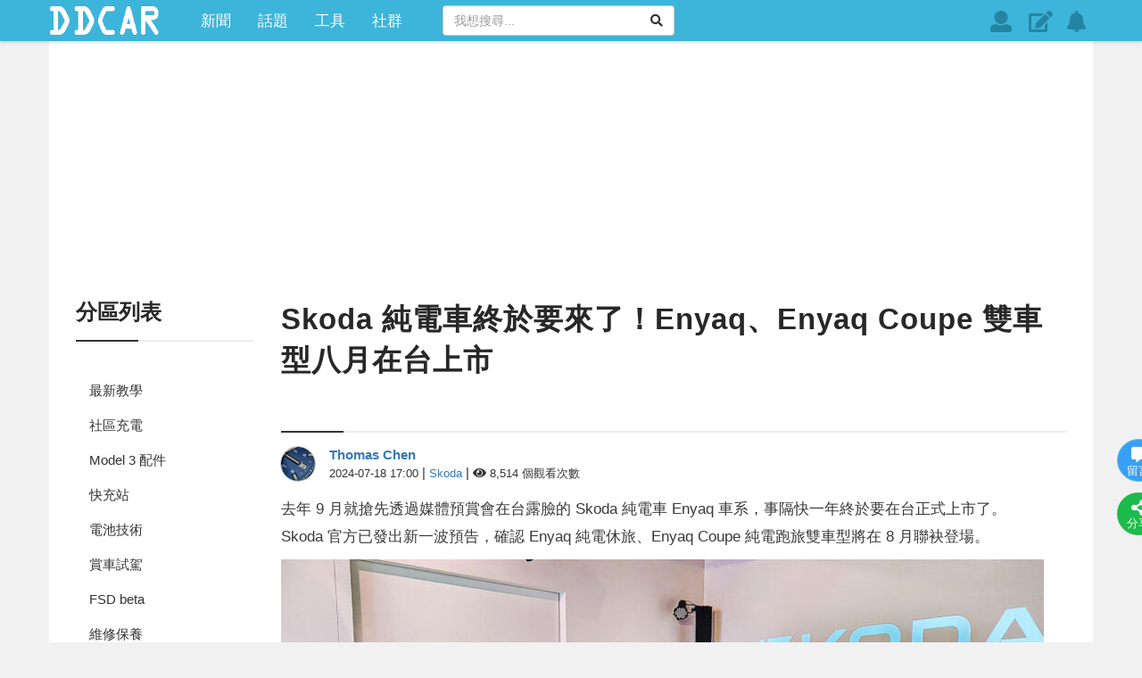

--- FILE ---
content_type: text/html; charset=UTF-8
request_url: https://www.ddcar.com.tw/blogs/articles/detail/38838/Skoda-%E7%B4%94%E9%9B%BB%E8%BB%8A%E7%B5%82%E6%96%BC%E8%A6%81%E4%BE%86%E4%BA%86%EF%BC%81Enyaq%E3%80%81Enyaq-Coupe-%E9%9B%99%E8%BB%8A%E5%9E%8B%E5%85%AB%E6%9C%88%E5%9C%A8%E5%8F%B0%E4%B8%8A%E5%B8%82
body_size: 19302
content:
<!doctype html>
<html lang="zh-Hant-TW">
<head>
    <meta charset="utf-8">
    <title>Skoda 純電車終於要來了！Enyaq、Enyaq Coupe 雙車型八月在台上市::DDCAR 電動車</title>

    <meta name="facebook-domain-verification" content="6f6n1p67k2fk48nbzerdn4ei933gvi" />
    
    <!-- meta name="viewport" content="width=device-width,initial-scale=1,minimum-scale=1,maximum-scale=1" -->
    <meta name="viewport" content="width=device-width, initial-scale=1, maximum-scale=1"/>
    <!-- The above 3 meta tags *must* come first in the head; any other head content must come *after* these tags -->
    <meta name="keywords" content="meb,新車發表,enyaq,純電休旅,純電跑旅,enyaq coupe,Skoda"/>
    <meta name="csrf-token" content="2jGRyyybOho0m2x3HySovI25IiVcDFce3k9Juq7G"/>
    <meta name="description" content="去年 9 月就搶先透過媒體預賞會在台露臉的 Skoda 純電車 Enyaq 車系，事隔快一年終於要在台上市了。Skoda 官方已正式發出預告，確認 Enyaq 純電休旅、Enyaq Coupe 純電跑旅雙車型將在 8 月聯袂登場。"/>
    <meta property="og:title" content="Skoda 純電車終於要來了！Enyaq、Enyaq Coupe 雙車型八月在台上市::DDCAR 電動車"/>
    <meta property="og:description" content="去年 9 月就搶先透過媒體預賞會在台露臉的 Skoda 純電車 Enyaq 車系，事隔快一年終於要在台上市了。Skoda 官方已正式發出預告，確認 Enyaq 純電休旅、Enyaq Coupe 純電跑旅雙車型將在 8 月聯袂登場。"/>
    <meta property="og:image" content="https://www.ddcar.com.tw/photos/blogs/phpqK0E8b.jpeg"/>
    <meta property="og:image:width" content="600"/>
    <meta property="og:image:height" content="400"/>
    <meta property="og:type" content="article"/>
    <meta property="og:url" content="https://www.ddcar.com.tw/article/38838"/>
    <meta property="og:site_name" content="DDCAR 電動車"/>
    <meta property="fb:app_id" content="1204504313021255"/>

    <meta name="apple-mobile-web-app-capable" content="yes"/>
    <meta name="mobile-web-app-capable" content="yes">

    <link rel="icon" href="https://www.ddcar.com.tw/photos/preferences/48040220826068422620880008880062864884404240688666826404660284464c098d1bc0.png" type="image/x-icon"/>
    <link rel="shortcut icon" href="https://www.ddcar.com.tw/photos/preferences/48040220826068422620880008880062864884404240688666826404660284464c098d1bc0.png" type="image/x-icon"/>
    <link rel="canonical" href="https://www.ddcar.com.tw/article/38838"/>

    <link rel="manifest" href="/manifest.json"/>
    <link rel="apple-touch-icon" sizes="192x192" href="/photos/manifest/ios-192x192.png"/>
    <link rel="apple-touch-startup-image"
          media="screen and (device-width: 1024px) and (orientation: portrait)"
          href="/photos/manifest/ios-192x192.png"/>
    <link rel="apple-touch-startup-image"
          media="screen and (device-width: 768px) and (orientation: portrait)"
          href="/photos/manifest/ios-192x192.png"/>
    <link rel="apple-touch-startup-image"
          media="screen and (device-width: 576px) and (orientation: portrait)"
          href="/photos/manifest/ios-192x192.png"/>

    <link rel="alternate" type="application/rss+xml"
          title="DDCAR 電動車"
          href="https://www.ddcar.com.tw/rss/news"/>

    <link href="/css/web/common-composed.min.css?id=b8f87ccb77097fc1458d2b7291ffabb4" rel="stylesheet"/>

    
    <script defer src="https://pagead2.googlesyndication.com/pagead/js/adsbygoogle.js"></script>
	<script defer src="https://connect.facebook.net/zh_TW/sdk.js#xfbml=1&version=v6.0&appId=1204504313021255"></script>
	<script defer src="https://securepubads.g.doubleclick.net/tag/js/gpt.js"></script>

<!--

-->

<script src="/js/web/jquery-3rd-party.min.js"></script>

<!--

-->

<script defer src="/js/web/common-composed.trigger.min.js?id=79f734ecdf94ea2355089790f56327f0"></script>

	<!-- The core Firebase JS SDK is always required and must be listed first -->
	<script defer src="https://www.gstatic.com/firebasejs/7.23.0/firebase-app.js"></script>
	<script defer src="https://www.gstatic.com/firebasejs/7.23.0/firebase-messaging.js"></script>  
	<script defer src="/js/web/firebase.trigger.js"></script>

<script type="application/ld+json">
{"@context":"http:\/\/schema.org","@type":"BreadcrumbList","itemListElement":[{"@type":"ListItem","position":1,"name":"\u9996\u9801","item":"https:\/\/www.ddcar.com.tw"},{"@type":"ListItem","position":2,"name":"Skoda-\u7d14\u96fb\u8eca\u7d42\u65bc\u8981\u4f86\u4e86\uff01Enyaq\u3001Enyaq-Coupe-\u96d9\u8eca\u578b\u516b\u6708\u5728\u53f0\u4e0a\u5e02","item":"https:\/\/www.ddcar.com.tw\/blogs\/articles\/detail\/38838\/Skoda-%E7%B4%94%E9%9B%BB%E8%BB%8A%E7%B5%82%E6%96%BC%E8%A6%81%E4%BE%86%E4%BA%86%EF%BC%81Enyaq%E3%80%81Enyaq-Coupe-%E9%9B%99%E8%BB%8A%E5%9E%8B%E5%85%AB%E6%9C%88%E5%9C%A8%E5%8F%B0%E4%B8%8A%E5%B8%82"}]}
</script>
<script type="application/ld+json">
{"@context":"http:\/\/schema.org","@type":"NewsArticle","author":{"name":"Thomas Chen","url":"https:\/\/www.ddcar.com.tw\/account\/u1588659146271","type":"person"},"url":"https:\/\/www.ddcar.com.tw\/article\/38838","publisher":{"@type":"Organization","name":"DDCAR \u96fb\u52d5\u8eca","logo":"\/photos\/preferences\/phpLzMs1h.png"},"headline":"Skoda-\u7d14\u96fb\u8eca\u7d42\u65bc\u8981\u4f86\u4e86\uff01Enyaq\u3001Enyaq-Coupe-\u96d9\u8eca\u578b\u516b\u6708\u5728\u53f0\u4e0a\u5e02","backstory":"\u53bb\u5e74 9 \u6708\u5c31\u6436\u5148\u900f\u904e\u5a92\u9ad4\u9810\u8cde\u6703\u5728\u53f0\u9732\u81c9\u7684 Skoda \u7d14\u96fb\u8eca Enyaq \u8eca\u7cfb\uff0c\u4e8b\u9694\u5feb\u4e00\u5e74\u7d42\u65bc\u8981\u5728\u53f0\u4e0a\u5e02\u4e86\u3002Skoda \u5b98\u65b9\u5df2\u6b63\u5f0f\u767c\u51fa\u9810\u544a\uff0c\u78ba\u8a8d\u00a0Enyaq \u7d14\u96fb\u4f11\u65c5\u3001Enyaq Coupe \u7d14\u96fb\u8dd1\u65c5\u96d9\u8eca\u578b\u5c07\u5728 8 \u6708\u806f\u8882\u767b\u5834\u3002","mainEntityOfPage":"https:\/\/www.ddcar.com.tw\/article\/38838","articleBody":"<p>\u53bb\u5e74 9 \u6708\u5c31\u6436\u5148\u900f\u904e\u5a92\u9ad4\u9810\u8cde\u6703\u5728\u53f0\u9732\u81c9\u7684 Skoda \u7d14\u96fb\u8eca Enyaq \u8eca\u7cfb\uff0c\u4e8b\u9694\u5feb\u4e00\u5e74\u7d42\u65bc\u8981\u5728\u53f0\u6b63\u5f0f\u4e0a\u5e02\u4e86\u3002Skoda \u5b98\u65b9\u5df2\u767c\u51fa\u65b0\u4e00\u6ce2\u9810\u544a\uff0c\u78ba\u8a8d&nbsp;Enyaq \u7d14\u96fb\u4f11\u65c5\u3001Enyaq Coupe \u7d14\u96fb\u8dd1\u65c5\u96d9\u8eca\u578b\u5c07\u5728 8 \u6708\u806f\u8882\u767b\u5834\u3002<\/p>\r\n\r\n<p><img data-original=\"\/photos\/shares\/2024\/07\/18\/38838\/01-9f51f820e7.jpeg\" src=\"\/photos\/shares\/2024\/07\/18\/38838\/01-9f51f820e7.jpeg\" title=\"Skoda-\u7d14\u96fb\u8eca\u7d42\u65bc\u8981\u4f86\u4e86\uff01Enyaq\u3001Enyaq-Coupe-\u96d9\u8eca\u578b\u516b\u6708\u5728\u53f0\u4e0a\u5e02-1\" alt=\"Skoda-\u7d14\u96fb\u8eca\u7d42\u65bc\u8981\u4f86\u4e86\uff01Enyaq\u3001Enyaq-Coupe-\u96d9\u8eca\u578b\u516b\u6708\u5728\u53f0\u4e0a\u5e02-1\" width=\"830\" height=\"497\" ><\/p>\r\n\r\n<p>&nbsp;<\/p>\r\n\r\n<p>\u8a73\u7d30\u7684\u8eca\u7cfb\u7de8\u6210\u3001\u552e\u50f9\u8cc7\u8a0a\u90fd\u9084\u6709\u5f85 8 \u6708\u6642\u63ed\u66c9\uff0c\u4f46\u53ef\u4ee5\u78ba\u8a8d\u7684\u662f Skoda \u5c07\u5c0e\u5165\u8ca9\u552e\u7684&nbsp;Enyaq \u8eca\u7cfb\uff0c\u5c07\u662f\u5305\u542b\u52d5\u529b\u3001\u7e8c\u822a\u529b\u3001\u5145\u96fb\u529f\u7387\u90fd\u6709\u5347\u7d1a\u7684\u5c0f\u6539\u6b3e\u7248\u672c\u3002<\/p>\r\n\r\n<ul>\r\n\t<li><a href=\"https:\/\/www.ddcar.com.tw\/blogs\/articles\/detail\/36971\/%E7%A6%8F%E6%96%AF%E9%9B%BB%E5%8B%95%E5%A4%A7%E8%BB%8D%EF%BC%8C%E9%A0%AD%E9%A6%99%E7%AB%9F%E6%98%AF%E5%AE%83%EF%BC%9FSkoda-Enyaq-Coupe-RS-%E7%B4%94%E9%9B%BB%E8%B7%91%E6%97%85%E7%99%BB%E5%8F%B0%E6%90%B6%E5%85%88%E7%9C%8B%EF%BC%9A%E8%BB%8A%E9%A0%AD%E8%BB%8A%E5%AE%A4-%E8%A3%A1%E5%A4%96%E9%83%BD%E6%9C%89%E4%BA%9B%E9%A9%9A%E5%96%9C%EF%BC%81\"><strong>\u798f\u65af\u96fb\u52d5\u5927\u8ecd\uff0c\u982d\u9999\u7adf\u662f\u5b83\uff1fSkoda Enyaq Coupe RS \u7d14\u96fb\u8dd1\u65c5\u767b\u53f0\u6436\u5148\u770b\uff1a\u8eca\u982d\u8eca\u5ba4 \u88e1\u5916\u90fd\u6709\u4e9b\u9a5a\u559c\uff01<\/strong><\/a><\/li>\r\n<\/ul>\r\n\r\n<p>\u53bb\u5e74\u7b2c\u56db\u5b63 Enyaq \u8eca\u7cfb\u5728\u6d77\u5916\u63a8\u51fa\u4e86\u6539\u6b3e\u8eca\u578b\uff0c\u7279\u8272\u4e4b\u4e00\u5c31\u662f\u63db\u4e0a\u798f\u65af\u96c6\u5718\u5168\u65b0\u7684 APP550 \u5f8c\u8ef8\u96fb\u52d5\u9054\u8b93\u6027\u80fd\u66f4\u52a0\u5347\u7d1a\uff0c\u4ee5\u96d9\u99ac\u9054\u56db\u9a45\u8a2d\u5b9a\u7684&nbsp;Enyaq 85x\u3001Enyaq&nbsp;Coupe 85x \u8eca\u578b\u70ba\u4f8b\uff0c0-100 km\/h \u52a0\u901f\u5f9e\u539f\u672c\u7684 6.8 \u79d2\u7e2e\u77ed\u5230 6.6 \u79d2\u3002\u81f3\u65bc\u66f4\u9802\u898f\u7684&nbsp;Enyaq RS\u3001Enyaq&nbsp;Coupe RS \u8eca\u578b\uff0c0-100 km\/h \u52a0\u901f\u90fd\u5f9e\u539f\u672c\u7684 6.5 \u79d2\u5927\u5e45\u9032\u5316\u5230 5.5 \u79d2\u3002<\/p>\r\n\r\n<p>\u96fb\u6c60\u5bb9\u91cf\u90e8\u5206\u96d6\u7136\u6c92\u6709\u8b8a\u52d5\uff0c\u6700\u5927\u4f9d\u7136\u914d\u7f6e 82 kWh \u96fb\u6c60\uff0c\u4f46\u65b0\u7248\u7684\u80fd\u6e90\u7ba1\u7406\u548c\u96fb\u6c60\u6eab\u5ea6\u7ba1\u7406\u7cfb\u7d71\u8b93 Enyaq \u8eca\u7cfb\u7684\u7e8c\u822a\u529b\u4e5f\u6709\u63d0\u5347\u3002\u4ee5\u55ae\u99ac\u9054\u5f8c\u9a45\u8a2d\u5b9a\u7684&nbsp;Enyaq Coupe 85&nbsp;\u8eca\u578b\u70ba\u4f8b\uff0cWLTP \u7e8c\u822a\u91cc\u7a0b\u5f9e 559 \u516c\u91cc\u63d0\u5347\u5230 576 \u516c\u91cc\u3002<\/p>\r\n\r\n<p>\u9084\u6709\u5c31\u662f\u5305\u542b\u96d9\u99ac\u9054\u56db\u9a45\u8a2d\u5b9a\u7684&nbsp;Enyaq 85x\u3001Enyaq Coupe 85x \u4ee5\u53ca&nbsp;&nbsp;Enyaq RS\u3001Enyaq&nbsp;Coupe RS\uff0cDC \u5feb\u5145\u529f\u7387\u90fd\u5f9e 135 kW \u5347\u7d1a\u5230 175 kW\uff0c10-80\uff05\u7684\u5145\u96fb\u6642\u9593\u5f9e\u539f\u672c\u7684 36 \u5206\u9418\u7e2e\u77ed\u5230 28 \u5206\u9418\u3002<\/p>\r\n\r\n<p><img data-original=\"\/photos\/shares\/2024\/07\/18\/38838\/02-7c23d32cc2.jpeg\" src=\"\/photos\/shares\/2024\/07\/18\/38838\/02-7c23d32cc2.jpeg\" title=\"Skoda-\u7d14\u96fb\u8eca\u7d42\u65bc\u8981\u4f86\u4e86\uff01Enyaq\u3001Enyaq-Coupe-\u96d9\u8eca\u578b\u516b\u6708\u5728\u53f0\u4e0a\u5e02-2\" alt=\"Skoda-\u7d14\u96fb\u8eca\u7d42\u65bc\u8981\u4f86\u4e86\uff01Enyaq\u3001Enyaq-Coupe-\u96d9\u8eca\u578b\u516b\u6708\u5728\u53f0\u4e0a\u5e02-2\" width=\"830\" height=\"506\" ><\/p>\r\n\r\n<p>&nbsp;<\/p>\r\n\r\n<p>\u540c\u6a23\u63a1\u7528 MEB \u5e73\u53f0\u6253\u9020\u7684\u798f\u65af ID.4 \u7d14\u96fb\u4f11\u65c5\u3001ID.5 \u7d14\u96fb\u8dd1\u65c5\uff0c\u540c\u6a23\u4e5f\u8a08\u756b\u65bc\u4eca\u5e74\u5728\u53f0\u7063\u5e02\u5834\u958b\u8ce3\uff0c\u4f46\u53f0\u7063\u798f\u65af\u6c7d\u8eca\u76ee\u524d\u5c1a\u672a\u516c\u544a\u66f4\u9032\u4e00\u6b65\u7684\u63a8\u51fa\u6642\u7a0b\uff0c\u53ea\u77e5\u9053 ID.4\u3001ID.5 \u9810\u8a08\u7b2c\u4e09\u5b63\u6703\u5728\u53f0\u4e0a\u5e02\u3002<\/p>\r\n\r\n<p data-name=\"video\"><iframe allowfullscreen=\"allowfullscreen\" frameborder=\"0\" src=\"https:\/\/www.youtube-nocookie.com\/embed\/mRhQ59JUYcQ?si=Z_ZtZR9FxKnAzV5R\" width=\"720\" height=\"405\"><\/iframe><\/p>\r\n\r\n<p>&nbsp;<\/p>\r\n\r\n<p>?\u73fe\u5728 DDCAR \u6709 LINE \u793e\u7fa4\u4e86\uff01\u4f86\u548c\u66f4\u591a\u96fb\u52d5\u8eca\u4e3b\u4e00\u8d77\u804a\uff1a<br \/>\r\n<a href=\"https:\/\/bit.ly\/3UmcNOB\" rel=\"nofollow\" target=\"_blank\">https:\/\/bit.ly\/3UmcNOB<\/a><\/p>\r\n\r\n<p>&nbsp;<\/p>\r\n\r\n<p><strong>\u3010\u63a8\u85a6\u95b1\u8b80\u3011<\/strong><\/p>\r\n\r\n<ul>\r\n\t<li><a data-event=\"1\" data-event-cate=\"\u6587\u5167\u9023\u7d50\" data-event-label=\"https:\/\/www.ddcar.com.tw\/blogs\/articles\/detail\/38823\/%E7%89%B9%E6%96%AF%E6%8B%89%E5%85%A8%E6%96%B0%E8%BB%8A%E6%AC%BE%E7%A2%BA%E5%AE%9A%E5%BB%B6%E5%BE%8C%E7%99%BC%E8%A1%A8%EF%BC%8CRobotaxi-%E8%87%AA%E9%A7%95%E8%A8%88%E7%A8%8B%E8%BB%8A%E5%8F%AF%E8%83%BD%E5%8D%81%E6%9C%88%E6%89%8D%E6%9C%83%E7%8F%BE%E8%BA%AB?utm_source=ddcar&amp;utm_medium=in-article&amp;utm_campaign=38835\" href=\"https:\/\/www.ddcar.com.tw\/blogs\/articles\/detail\/38823\/%E7%89%B9%E6%96%AF%E6%8B%89%E5%85%A8%E6%96%B0%E8%BB%8A%E6%AC%BE%E7%A2%BA%E5%AE%9A%E5%BB%B6%E5%BE%8C%E7%99%BC%E8%A1%A8%EF%BC%8CRobotaxi-%E8%87%AA%E9%A7%95%E8%A8%88%E7%A8%8B%E8%BB%8A%E5%8F%AF%E8%83%BD%E5%8D%81%E6%9C%88%E6%89%8D%E6%9C%83%E7%8F%BE%E8%BA%AB?utm_source=ddcar&amp;utm_medium=in-article&amp;utm_campaign=38835\" target=\"_blank\"><strong>\u7279\u65af\u62c9\u5168\u65b0\u8eca\u6b3e\u78ba\u5b9a\u5ef6\u5f8c\u767c\u8868\uff0cRobotaxi \u81ea\u99d5\u8a08\u7a0b\u8eca\u53ef\u80fd\u5341\u6708\u624d\u6703\u73fe\u8eab<\/strong><\/a><\/li>\r\n\t<li><a data-event=\"1\" data-event-cate=\"\u6587\u5167\u9023\u7d50\" data-event-label=\"https:\/\/www.ddcar.com.tw\/blogs\/articles\/detail\/38831\/%E7%BA%8C%E8%88%AA%E5%8A%9B%E7%AA%81%E7%A0%B4-640-%E5%85%AC%E9%87%8C%EF%BC%8C%E4%BF%9D%E6%99%82%E6%8D%B7-Macan-EV-%E6%96%B0%E5%A2%9E%E5%BE%8C%E9%A9%85%E8%BB%8A%E5%9E%8B%E3%80%81%E5%8F%B0%E7%81%A3%E5%94%AE%E5%83%B9%E5%90%8C%E6%AD%A5%E6%8F%AD%E6%9B%89?utm_source=ddcar&amp;utm_medium=in-article&amp;utm_campaign=38835\" href=\"https:\/\/www.ddcar.com.tw\/blogs\/articles\/detail\/38831\/%E7%BA%8C%E8%88%AA%E5%8A%9B%E7%AA%81%E7%A0%B4-640-%E5%85%AC%E9%87%8C%EF%BC%8C%E4%BF%9D%E6%99%82%E6%8D%B7-Macan-EV-%E6%96%B0%E5%A2%9E%E5%BE%8C%E9%A9%85%E8%BB%8A%E5%9E%8B%E3%80%81%E5%8F%B0%E7%81%A3%E5%94%AE%E5%83%B9%E5%90%8C%E6%AD%A5%E6%8F%AD%E6%9B%89?utm_source=ddcar&amp;utm_medium=in-article&amp;utm_campaign=38835\" target=\"_blank\"><strong>\u7e8c\u822a\u529b\u7a81\u7834 640 \u516c\u91cc\uff0c\u4fdd\u6642\u6377 Macan EV \u65b0\u589e\u5f8c\u9a45\u8eca\u578b\u3001\u53f0\u7063\u552e\u50f9\u540c\u6b65\u63ed\u66c9<\/strong><\/a><\/li>\r\n<\/ul>","image":["https:\/\/www.ddcar.com.tw\/photos\/blogs\/phpqK0E8b.jpeg"],"datePublished":"Thu, 18 Jul 2024 17:00:24 +0800"}
</script>

<script defer src="https://www.googletagmanager.com/gtag/js?id=G-TS33YYCDGB"></script>
<script>
	window.dataLayer = window.dataLayer || [];
	function gtag(){dataLayer.push(arguments);}
	gtag('js', new Date());
 	gtag('config', 'G-TS33YYCDGB');
	gtag('config', 'UA-130675850-1');
</script>      

<script>
	window.googletag = window.googletag || {cmd: []};
	window.serviceWorkerRegistrationVersion = 'v20240529015402';

	/*
	window.fbAsyncInit = function() {
		FB.init({
			appId      : '1204504313021255',
			xfbml      : true,
			version    : 'v3.2',
			status	   : true
		});
		FB.AppEvents.logPageView();
	
 		FB.Event.subscribe('auth.login', function(resp) {
        	window.location = location.href;
    	});
	};
	*/

	(function ($) {
		setTimeout(function(){
			$.gv = ( typeof $.gv == 'undefined' )? {} : $.gv;
			$.gv.viewer = '';
			$.gv.verCtrl = ( typeof $.gv.verCtrl == 'undefined' )? {} : $.gv.verCtrl;
			$.gv.isBot = 'false';
			$.gv.ssId = 'fGC4NLH6lZ1hTnWALkJG9g8tuFNclduQnW1kuXH6';
			$.gv.isPopUp = '0';
		}, 0);
	})(jQuery);
</script>


<!--

-->
    <script>
        window.relatedAuthors = [];
        window.viewer = {"role":"guest","id":null,"txtUid":0,"txtName":null,"blogUrl":"#","avatarUrl":"\/photos\/avatar.png","isAdmin":false,"isMember":false};
    </script>

    <script defer src="/js/web/app-vehicle.js?id=c503bdd5b8556fccca3155d7ea38ffc1"></script>

</head>
<body>

<div id="fb-root"></div>

<div class="prepare-wrapper">
    <div class="container text-center">
        <span class="image"></span>
        <div class="text my-2">頁面載入中</div>
        <span class="loading"></span>
    </div>
</div>

<div class="ad-sticky-g hidden-xs"></div>

<a class="btn-back2top" href="#" title="回到頂部">
    <i class="fas fa-arrow-up"></i>
</a>

<div id="app-ddcar-tw">

    <header class="navbar-fixed-top">
        <header-mobile
                role="guest"
                nickname=""
                coins="0"
                :settings="settings"
        ></header-mobile>

        <header-desktop
                role="guest"
                nickname=""
                coins="0"
                :settings="settings"
        ></header-desktop>
    </header>

        <div class="container document-body">

        <div class="row main-section">

            <router-view key="home-index"
                         name="home-index"
                         :is-admin="viewer.isAdmin"
            ></router-view>

            <router-view key="toolbox-saving"
                         name="toolbox-saving"
                         :daily-range="settings.toolboxSaving.dailyRange"
                         :electric="settings.toolboxSaving.electric"
                         :gas="settings.toolboxSaving.gas"
            ></router-view>

            <router-view key="station-list"
                         name="station-list"
                         :viewer="viewer"
                         ref="station-list"
            ></router-view>

            <router-view key="station-map"
                         name="station-map"
                         :viewer="viewer"
                         ref="station-map"
            ></router-view>

            <router-view key="vehicle-index"
                         name="vehicle-index"
                         :is-admin="viewer.isAdmin"
                         ref="vehicle-index"
            ></router-view>

            <router-view name="vehicle-list"
                         :is-admin="viewer.isAdmin"
                         ref="vehicle-list"
            ></router-view>

            <router-view name="vehicle-detail"
                         :is-admin="viewer.isAdmin"
                         ref="vehicle-detail"
            ></router-view>

            <router-view key="shop-index"
                         name="shop-index"
                         :is-admin="viewer.isAdmin"
                         ref="shop-index"
            ></router-view>

            <router-view key="shop-commodity-list"
                         name="shop-commodity-list"
                         :is-admin="viewer.isAdmin"
                         ref="shop-commodity-list"
            ></router-view>

            <router-view key="article-list"
                         name="article-list"
                         :is-admin="viewer.isAdmin"
                         ref="article-list"
            ></router-view>

            <router-view key="article-detail"
                         name="article-detail"
                         :viewer="viewer"
                         ref="article-detail"
            ></router-view>

            <router-view key="article-detail-shared"
                         name="article-detail-shared"
                         :viewer="viewer"
                         ref="article-detail"
            ></router-view>

            <router-view key="forum-list"
                         name="forum-list"
                         :viewer="viewer"
                         ref="forum-list"
            ></router-view>

        </div>

    </div>

    <footer>
		<div class="footer-adv visible-xs visible-sm is-guest">
		<!-- /1014181/DDCAR-ROS-FOOTER-320x50 -->
		<div id="div-gpt-ad-1615869270638-0" style="min-width: 320px; min-height: 50px;"></div>
	</div>
		<div class="container">
		<div class="site-page text-center">
			<a class="site-page-link" href="https://www.ddcar.com.tw/service">服務條款</a>
			<a class="site-page-link" href="https://www.ddcar.com.tw/contact">聯絡我們</a>
			<a class="site-page-link" href="https://www.ddcar.com.tw/privacy">隱私政策</a>
			<a class="site-page-link" href="https://www.ddcar.com.tw/ddcoins">DDCoin說明</a>
			<a class="hidden-xs site-page-link btn-sw-update" href="#">檢查更新</a>
		</div>
		<div class="copyright text-center">
			<!-- Container Starts -->
			© 2018-2026 億普媒體股份有限公司版權所有
		</div>
		<!-- Container Ends -->
	</div>
</footer>
</div>

<div id="jsErrMsg"></div>
</body>
</html>


--- FILE ---
content_type: text/html; charset=utf-8
request_url: https://www.youtube-nocookie.com/embed/mRhQ59JUYcQ?si=Z_ZtZR9FxKnAzV5R
body_size: 46876
content:
<!DOCTYPE html><html lang="en" dir="ltr" data-cast-api-enabled="true"><head><meta name="viewport" content="width=device-width, initial-scale=1"><script nonce="t2EEKC3zwvNFmMD0q_3sNQ">if ('undefined' == typeof Symbol || 'undefined' == typeof Symbol.iterator) {delete Array.prototype.entries;}</script><style name="www-roboto" nonce="0WRbkqiFzO0DURuirHB_0w">@font-face{font-family:'Roboto';font-style:normal;font-weight:400;font-stretch:100%;src:url(//fonts.gstatic.com/s/roboto/v48/KFO7CnqEu92Fr1ME7kSn66aGLdTylUAMa3GUBHMdazTgWw.woff2)format('woff2');unicode-range:U+0460-052F,U+1C80-1C8A,U+20B4,U+2DE0-2DFF,U+A640-A69F,U+FE2E-FE2F;}@font-face{font-family:'Roboto';font-style:normal;font-weight:400;font-stretch:100%;src:url(//fonts.gstatic.com/s/roboto/v48/KFO7CnqEu92Fr1ME7kSn66aGLdTylUAMa3iUBHMdazTgWw.woff2)format('woff2');unicode-range:U+0301,U+0400-045F,U+0490-0491,U+04B0-04B1,U+2116;}@font-face{font-family:'Roboto';font-style:normal;font-weight:400;font-stretch:100%;src:url(//fonts.gstatic.com/s/roboto/v48/KFO7CnqEu92Fr1ME7kSn66aGLdTylUAMa3CUBHMdazTgWw.woff2)format('woff2');unicode-range:U+1F00-1FFF;}@font-face{font-family:'Roboto';font-style:normal;font-weight:400;font-stretch:100%;src:url(//fonts.gstatic.com/s/roboto/v48/KFO7CnqEu92Fr1ME7kSn66aGLdTylUAMa3-UBHMdazTgWw.woff2)format('woff2');unicode-range:U+0370-0377,U+037A-037F,U+0384-038A,U+038C,U+038E-03A1,U+03A3-03FF;}@font-face{font-family:'Roboto';font-style:normal;font-weight:400;font-stretch:100%;src:url(//fonts.gstatic.com/s/roboto/v48/KFO7CnqEu92Fr1ME7kSn66aGLdTylUAMawCUBHMdazTgWw.woff2)format('woff2');unicode-range:U+0302-0303,U+0305,U+0307-0308,U+0310,U+0312,U+0315,U+031A,U+0326-0327,U+032C,U+032F-0330,U+0332-0333,U+0338,U+033A,U+0346,U+034D,U+0391-03A1,U+03A3-03A9,U+03B1-03C9,U+03D1,U+03D5-03D6,U+03F0-03F1,U+03F4-03F5,U+2016-2017,U+2034-2038,U+203C,U+2040,U+2043,U+2047,U+2050,U+2057,U+205F,U+2070-2071,U+2074-208E,U+2090-209C,U+20D0-20DC,U+20E1,U+20E5-20EF,U+2100-2112,U+2114-2115,U+2117-2121,U+2123-214F,U+2190,U+2192,U+2194-21AE,U+21B0-21E5,U+21F1-21F2,U+21F4-2211,U+2213-2214,U+2216-22FF,U+2308-230B,U+2310,U+2319,U+231C-2321,U+2336-237A,U+237C,U+2395,U+239B-23B7,U+23D0,U+23DC-23E1,U+2474-2475,U+25AF,U+25B3,U+25B7,U+25BD,U+25C1,U+25CA,U+25CC,U+25FB,U+266D-266F,U+27C0-27FF,U+2900-2AFF,U+2B0E-2B11,U+2B30-2B4C,U+2BFE,U+3030,U+FF5B,U+FF5D,U+1D400-1D7FF,U+1EE00-1EEFF;}@font-face{font-family:'Roboto';font-style:normal;font-weight:400;font-stretch:100%;src:url(//fonts.gstatic.com/s/roboto/v48/KFO7CnqEu92Fr1ME7kSn66aGLdTylUAMaxKUBHMdazTgWw.woff2)format('woff2');unicode-range:U+0001-000C,U+000E-001F,U+007F-009F,U+20DD-20E0,U+20E2-20E4,U+2150-218F,U+2190,U+2192,U+2194-2199,U+21AF,U+21E6-21F0,U+21F3,U+2218-2219,U+2299,U+22C4-22C6,U+2300-243F,U+2440-244A,U+2460-24FF,U+25A0-27BF,U+2800-28FF,U+2921-2922,U+2981,U+29BF,U+29EB,U+2B00-2BFF,U+4DC0-4DFF,U+FFF9-FFFB,U+10140-1018E,U+10190-1019C,U+101A0,U+101D0-101FD,U+102E0-102FB,U+10E60-10E7E,U+1D2C0-1D2D3,U+1D2E0-1D37F,U+1F000-1F0FF,U+1F100-1F1AD,U+1F1E6-1F1FF,U+1F30D-1F30F,U+1F315,U+1F31C,U+1F31E,U+1F320-1F32C,U+1F336,U+1F378,U+1F37D,U+1F382,U+1F393-1F39F,U+1F3A7-1F3A8,U+1F3AC-1F3AF,U+1F3C2,U+1F3C4-1F3C6,U+1F3CA-1F3CE,U+1F3D4-1F3E0,U+1F3ED,U+1F3F1-1F3F3,U+1F3F5-1F3F7,U+1F408,U+1F415,U+1F41F,U+1F426,U+1F43F,U+1F441-1F442,U+1F444,U+1F446-1F449,U+1F44C-1F44E,U+1F453,U+1F46A,U+1F47D,U+1F4A3,U+1F4B0,U+1F4B3,U+1F4B9,U+1F4BB,U+1F4BF,U+1F4C8-1F4CB,U+1F4D6,U+1F4DA,U+1F4DF,U+1F4E3-1F4E6,U+1F4EA-1F4ED,U+1F4F7,U+1F4F9-1F4FB,U+1F4FD-1F4FE,U+1F503,U+1F507-1F50B,U+1F50D,U+1F512-1F513,U+1F53E-1F54A,U+1F54F-1F5FA,U+1F610,U+1F650-1F67F,U+1F687,U+1F68D,U+1F691,U+1F694,U+1F698,U+1F6AD,U+1F6B2,U+1F6B9-1F6BA,U+1F6BC,U+1F6C6-1F6CF,U+1F6D3-1F6D7,U+1F6E0-1F6EA,U+1F6F0-1F6F3,U+1F6F7-1F6FC,U+1F700-1F7FF,U+1F800-1F80B,U+1F810-1F847,U+1F850-1F859,U+1F860-1F887,U+1F890-1F8AD,U+1F8B0-1F8BB,U+1F8C0-1F8C1,U+1F900-1F90B,U+1F93B,U+1F946,U+1F984,U+1F996,U+1F9E9,U+1FA00-1FA6F,U+1FA70-1FA7C,U+1FA80-1FA89,U+1FA8F-1FAC6,U+1FACE-1FADC,U+1FADF-1FAE9,U+1FAF0-1FAF8,U+1FB00-1FBFF;}@font-face{font-family:'Roboto';font-style:normal;font-weight:400;font-stretch:100%;src:url(//fonts.gstatic.com/s/roboto/v48/KFO7CnqEu92Fr1ME7kSn66aGLdTylUAMa3OUBHMdazTgWw.woff2)format('woff2');unicode-range:U+0102-0103,U+0110-0111,U+0128-0129,U+0168-0169,U+01A0-01A1,U+01AF-01B0,U+0300-0301,U+0303-0304,U+0308-0309,U+0323,U+0329,U+1EA0-1EF9,U+20AB;}@font-face{font-family:'Roboto';font-style:normal;font-weight:400;font-stretch:100%;src:url(//fonts.gstatic.com/s/roboto/v48/KFO7CnqEu92Fr1ME7kSn66aGLdTylUAMa3KUBHMdazTgWw.woff2)format('woff2');unicode-range:U+0100-02BA,U+02BD-02C5,U+02C7-02CC,U+02CE-02D7,U+02DD-02FF,U+0304,U+0308,U+0329,U+1D00-1DBF,U+1E00-1E9F,U+1EF2-1EFF,U+2020,U+20A0-20AB,U+20AD-20C0,U+2113,U+2C60-2C7F,U+A720-A7FF;}@font-face{font-family:'Roboto';font-style:normal;font-weight:400;font-stretch:100%;src:url(//fonts.gstatic.com/s/roboto/v48/KFO7CnqEu92Fr1ME7kSn66aGLdTylUAMa3yUBHMdazQ.woff2)format('woff2');unicode-range:U+0000-00FF,U+0131,U+0152-0153,U+02BB-02BC,U+02C6,U+02DA,U+02DC,U+0304,U+0308,U+0329,U+2000-206F,U+20AC,U+2122,U+2191,U+2193,U+2212,U+2215,U+FEFF,U+FFFD;}@font-face{font-family:'Roboto';font-style:normal;font-weight:500;font-stretch:100%;src:url(//fonts.gstatic.com/s/roboto/v48/KFO7CnqEu92Fr1ME7kSn66aGLdTylUAMa3GUBHMdazTgWw.woff2)format('woff2');unicode-range:U+0460-052F,U+1C80-1C8A,U+20B4,U+2DE0-2DFF,U+A640-A69F,U+FE2E-FE2F;}@font-face{font-family:'Roboto';font-style:normal;font-weight:500;font-stretch:100%;src:url(//fonts.gstatic.com/s/roboto/v48/KFO7CnqEu92Fr1ME7kSn66aGLdTylUAMa3iUBHMdazTgWw.woff2)format('woff2');unicode-range:U+0301,U+0400-045F,U+0490-0491,U+04B0-04B1,U+2116;}@font-face{font-family:'Roboto';font-style:normal;font-weight:500;font-stretch:100%;src:url(//fonts.gstatic.com/s/roboto/v48/KFO7CnqEu92Fr1ME7kSn66aGLdTylUAMa3CUBHMdazTgWw.woff2)format('woff2');unicode-range:U+1F00-1FFF;}@font-face{font-family:'Roboto';font-style:normal;font-weight:500;font-stretch:100%;src:url(//fonts.gstatic.com/s/roboto/v48/KFO7CnqEu92Fr1ME7kSn66aGLdTylUAMa3-UBHMdazTgWw.woff2)format('woff2');unicode-range:U+0370-0377,U+037A-037F,U+0384-038A,U+038C,U+038E-03A1,U+03A3-03FF;}@font-face{font-family:'Roboto';font-style:normal;font-weight:500;font-stretch:100%;src:url(//fonts.gstatic.com/s/roboto/v48/KFO7CnqEu92Fr1ME7kSn66aGLdTylUAMawCUBHMdazTgWw.woff2)format('woff2');unicode-range:U+0302-0303,U+0305,U+0307-0308,U+0310,U+0312,U+0315,U+031A,U+0326-0327,U+032C,U+032F-0330,U+0332-0333,U+0338,U+033A,U+0346,U+034D,U+0391-03A1,U+03A3-03A9,U+03B1-03C9,U+03D1,U+03D5-03D6,U+03F0-03F1,U+03F4-03F5,U+2016-2017,U+2034-2038,U+203C,U+2040,U+2043,U+2047,U+2050,U+2057,U+205F,U+2070-2071,U+2074-208E,U+2090-209C,U+20D0-20DC,U+20E1,U+20E5-20EF,U+2100-2112,U+2114-2115,U+2117-2121,U+2123-214F,U+2190,U+2192,U+2194-21AE,U+21B0-21E5,U+21F1-21F2,U+21F4-2211,U+2213-2214,U+2216-22FF,U+2308-230B,U+2310,U+2319,U+231C-2321,U+2336-237A,U+237C,U+2395,U+239B-23B7,U+23D0,U+23DC-23E1,U+2474-2475,U+25AF,U+25B3,U+25B7,U+25BD,U+25C1,U+25CA,U+25CC,U+25FB,U+266D-266F,U+27C0-27FF,U+2900-2AFF,U+2B0E-2B11,U+2B30-2B4C,U+2BFE,U+3030,U+FF5B,U+FF5D,U+1D400-1D7FF,U+1EE00-1EEFF;}@font-face{font-family:'Roboto';font-style:normal;font-weight:500;font-stretch:100%;src:url(//fonts.gstatic.com/s/roboto/v48/KFO7CnqEu92Fr1ME7kSn66aGLdTylUAMaxKUBHMdazTgWw.woff2)format('woff2');unicode-range:U+0001-000C,U+000E-001F,U+007F-009F,U+20DD-20E0,U+20E2-20E4,U+2150-218F,U+2190,U+2192,U+2194-2199,U+21AF,U+21E6-21F0,U+21F3,U+2218-2219,U+2299,U+22C4-22C6,U+2300-243F,U+2440-244A,U+2460-24FF,U+25A0-27BF,U+2800-28FF,U+2921-2922,U+2981,U+29BF,U+29EB,U+2B00-2BFF,U+4DC0-4DFF,U+FFF9-FFFB,U+10140-1018E,U+10190-1019C,U+101A0,U+101D0-101FD,U+102E0-102FB,U+10E60-10E7E,U+1D2C0-1D2D3,U+1D2E0-1D37F,U+1F000-1F0FF,U+1F100-1F1AD,U+1F1E6-1F1FF,U+1F30D-1F30F,U+1F315,U+1F31C,U+1F31E,U+1F320-1F32C,U+1F336,U+1F378,U+1F37D,U+1F382,U+1F393-1F39F,U+1F3A7-1F3A8,U+1F3AC-1F3AF,U+1F3C2,U+1F3C4-1F3C6,U+1F3CA-1F3CE,U+1F3D4-1F3E0,U+1F3ED,U+1F3F1-1F3F3,U+1F3F5-1F3F7,U+1F408,U+1F415,U+1F41F,U+1F426,U+1F43F,U+1F441-1F442,U+1F444,U+1F446-1F449,U+1F44C-1F44E,U+1F453,U+1F46A,U+1F47D,U+1F4A3,U+1F4B0,U+1F4B3,U+1F4B9,U+1F4BB,U+1F4BF,U+1F4C8-1F4CB,U+1F4D6,U+1F4DA,U+1F4DF,U+1F4E3-1F4E6,U+1F4EA-1F4ED,U+1F4F7,U+1F4F9-1F4FB,U+1F4FD-1F4FE,U+1F503,U+1F507-1F50B,U+1F50D,U+1F512-1F513,U+1F53E-1F54A,U+1F54F-1F5FA,U+1F610,U+1F650-1F67F,U+1F687,U+1F68D,U+1F691,U+1F694,U+1F698,U+1F6AD,U+1F6B2,U+1F6B9-1F6BA,U+1F6BC,U+1F6C6-1F6CF,U+1F6D3-1F6D7,U+1F6E0-1F6EA,U+1F6F0-1F6F3,U+1F6F7-1F6FC,U+1F700-1F7FF,U+1F800-1F80B,U+1F810-1F847,U+1F850-1F859,U+1F860-1F887,U+1F890-1F8AD,U+1F8B0-1F8BB,U+1F8C0-1F8C1,U+1F900-1F90B,U+1F93B,U+1F946,U+1F984,U+1F996,U+1F9E9,U+1FA00-1FA6F,U+1FA70-1FA7C,U+1FA80-1FA89,U+1FA8F-1FAC6,U+1FACE-1FADC,U+1FADF-1FAE9,U+1FAF0-1FAF8,U+1FB00-1FBFF;}@font-face{font-family:'Roboto';font-style:normal;font-weight:500;font-stretch:100%;src:url(//fonts.gstatic.com/s/roboto/v48/KFO7CnqEu92Fr1ME7kSn66aGLdTylUAMa3OUBHMdazTgWw.woff2)format('woff2');unicode-range:U+0102-0103,U+0110-0111,U+0128-0129,U+0168-0169,U+01A0-01A1,U+01AF-01B0,U+0300-0301,U+0303-0304,U+0308-0309,U+0323,U+0329,U+1EA0-1EF9,U+20AB;}@font-face{font-family:'Roboto';font-style:normal;font-weight:500;font-stretch:100%;src:url(//fonts.gstatic.com/s/roboto/v48/KFO7CnqEu92Fr1ME7kSn66aGLdTylUAMa3KUBHMdazTgWw.woff2)format('woff2');unicode-range:U+0100-02BA,U+02BD-02C5,U+02C7-02CC,U+02CE-02D7,U+02DD-02FF,U+0304,U+0308,U+0329,U+1D00-1DBF,U+1E00-1E9F,U+1EF2-1EFF,U+2020,U+20A0-20AB,U+20AD-20C0,U+2113,U+2C60-2C7F,U+A720-A7FF;}@font-face{font-family:'Roboto';font-style:normal;font-weight:500;font-stretch:100%;src:url(//fonts.gstatic.com/s/roboto/v48/KFO7CnqEu92Fr1ME7kSn66aGLdTylUAMa3yUBHMdazQ.woff2)format('woff2');unicode-range:U+0000-00FF,U+0131,U+0152-0153,U+02BB-02BC,U+02C6,U+02DA,U+02DC,U+0304,U+0308,U+0329,U+2000-206F,U+20AC,U+2122,U+2191,U+2193,U+2212,U+2215,U+FEFF,U+FFFD;}</style><script name="www-roboto" nonce="t2EEKC3zwvNFmMD0q_3sNQ">if (document.fonts && document.fonts.load) {document.fonts.load("400 10pt Roboto", "E"); document.fonts.load("500 10pt Roboto", "E");}</script><link rel="stylesheet" href="/s/player/afc53320/www-player.css" name="www-player" nonce="0WRbkqiFzO0DURuirHB_0w"><style nonce="0WRbkqiFzO0DURuirHB_0w">html {overflow: hidden;}body {font: 12px Roboto, Arial, sans-serif; background-color: #000; color: #fff; height: 100%; width: 100%; overflow: hidden; position: absolute; margin: 0; padding: 0;}#player {width: 100%; height: 100%;}h1 {text-align: center; color: #fff;}h3 {margin-top: 6px; margin-bottom: 3px;}.player-unavailable {position: absolute; top: 0; left: 0; right: 0; bottom: 0; padding: 25px; font-size: 13px; background: url(/img/meh7.png) 50% 65% no-repeat;}.player-unavailable .message {text-align: left; margin: 0 -5px 15px; padding: 0 5px 14px; border-bottom: 1px solid #888; font-size: 19px; font-weight: normal;}.player-unavailable a {color: #167ac6; text-decoration: none;}</style><script nonce="t2EEKC3zwvNFmMD0q_3sNQ">var ytcsi={gt:function(n){n=(n||"")+"data_";return ytcsi[n]||(ytcsi[n]={tick:{},info:{},gel:{preLoggedGelInfos:[]}})},now:window.performance&&window.performance.timing&&window.performance.now&&window.performance.timing.navigationStart?function(){return window.performance.timing.navigationStart+window.performance.now()}:function(){return(new Date).getTime()},tick:function(l,t,n){var ticks=ytcsi.gt(n).tick;var v=t||ytcsi.now();if(ticks[l]){ticks["_"+l]=ticks["_"+l]||[ticks[l]];ticks["_"+l].push(v)}ticks[l]=
v},info:function(k,v,n){ytcsi.gt(n).info[k]=v},infoGel:function(p,n){ytcsi.gt(n).gel.preLoggedGelInfos.push(p)},setStart:function(t,n){ytcsi.tick("_start",t,n)}};
(function(w,d){function isGecko(){if(!w.navigator)return false;try{if(w.navigator.userAgentData&&w.navigator.userAgentData.brands&&w.navigator.userAgentData.brands.length){var brands=w.navigator.userAgentData.brands;var i=0;for(;i<brands.length;i++)if(brands[i]&&brands[i].brand==="Firefox")return true;return false}}catch(e){setTimeout(function(){throw e;})}if(!w.navigator.userAgent)return false;var ua=w.navigator.userAgent;return ua.indexOf("Gecko")>0&&ua.toLowerCase().indexOf("webkit")<0&&ua.indexOf("Edge")<
0&&ua.indexOf("Trident")<0&&ua.indexOf("MSIE")<0}ytcsi.setStart(w.performance?w.performance.timing.responseStart:null);var isPrerender=(d.visibilityState||d.webkitVisibilityState)=="prerender";var vName=!d.visibilityState&&d.webkitVisibilityState?"webkitvisibilitychange":"visibilitychange";if(isPrerender){var startTick=function(){ytcsi.setStart();d.removeEventListener(vName,startTick)};d.addEventListener(vName,startTick,false)}if(d.addEventListener)d.addEventListener(vName,function(){ytcsi.tick("vc")},
false);if(isGecko()){var isHidden=(d.visibilityState||d.webkitVisibilityState)=="hidden";if(isHidden)ytcsi.tick("vc")}var slt=function(el,t){setTimeout(function(){var n=ytcsi.now();el.loadTime=n;if(el.slt)el.slt()},t)};w.__ytRIL=function(el){if(!el.getAttribute("data-thumb"))if(w.requestAnimationFrame)w.requestAnimationFrame(function(){slt(el,0)});else slt(el,16)}})(window,document);
</script><script nonce="t2EEKC3zwvNFmMD0q_3sNQ">var ytcfg={d:function(){return window.yt&&yt.config_||ytcfg.data_||(ytcfg.data_={})},get:function(k,o){return k in ytcfg.d()?ytcfg.d()[k]:o},set:function(){var a=arguments;if(a.length>1)ytcfg.d()[a[0]]=a[1];else{var k;for(k in a[0])ytcfg.d()[k]=a[0][k]}}};
ytcfg.set({"CLIENT_CANARY_STATE":"none","DEVICE":"cbr\u003dChrome\u0026cbrand\u003dapple\u0026cbrver\u003d131.0.0.0\u0026ceng\u003dWebKit\u0026cengver\u003d537.36\u0026cos\u003dMacintosh\u0026cosver\u003d10_15_7\u0026cplatform\u003dDESKTOP","EVENT_ID":"Q5Z5aenIEo3elu8P_J--mAc","EXPERIMENT_FLAGS":{"ab_det_apm":true,"ab_det_el_h":true,"ab_det_em_inj":true,"ab_fk_sk_cl":true,"ab_l_sig_st":true,"ab_l_sig_st_e":true,"action_companion_center_align_description":true,"allow_skip_networkless":true,"always_send_and_write":true,"att_web_record_metrics":true,"attmusi":true,"c3_enable_button_impression_logging":true,"c3_watch_page_component":true,"cancel_pending_navs":true,"clean_up_manual_attribution_header":true,"config_age_report_killswitch":true,"cow_optimize_idom_compat":true,"csi_on_gel":true,"delhi_mweb_colorful_sd":true,"delhi_mweb_colorful_sd_v2":true,"deprecate_pair_servlet_enabled":true,"desktop_sparkles_light_cta_button":true,"disable_cached_masthead_data":true,"disable_child_node_auto_formatted_strings":true,"disable_log_to_visitor_layer":true,"disable_pacf_logging_for_memory_limited_tv":true,"embeds_enable_eid_enforcement_for_youtube":true,"embeds_enable_info_panel_dismissal":true,"embeds_enable_pfp_always_unbranded":true,"embeds_muted_autoplay_sound_fix":true,"embeds_serve_es6_client":true,"embeds_web_nwl_disable_nocookie":true,"embeds_web_updated_shorts_definition_fix":true,"enable_active_view_display_ad_renderer_web_home":true,"enable_ad_disclosure_banner_a11y_fix":true,"enable_android_web_view_top_insets_bugfix":true,"enable_client_sli_logging":true,"enable_client_streamz_web":true,"enable_client_ve_spec":true,"enable_cloud_save_error_popup_after_retry":true,"enable_dai_sdf_h5_preroll":true,"enable_datasync_id_header_in_web_vss_pings":true,"enable_default_mono_cta_migration_web_client":true,"enable_docked_chat_messages":true,"enable_drop_shadow_experiment":true,"enable_entity_store_from_dependency_injection":true,"enable_inline_muted_playback_on_web_search":true,"enable_inline_muted_playback_on_web_search_for_vdc":true,"enable_inline_muted_playback_on_web_search_for_vdcb":true,"enable_is_extended_monitoring":true,"enable_is_mini_app_page_active_bugfix":true,"enable_logging_first_user_action_after_game_ready":true,"enable_ltc_param_fetch_from_innertube":true,"enable_masthead_mweb_padding_fix":true,"enable_menu_renderer_button_in_mweb_hclr":true,"enable_mini_app_command_handler_mweb_fix":true,"enable_mini_guide_downloads_item":true,"enable_mixed_direction_formatted_strings":true,"enable_mweb_new_caption_language_picker":true,"enable_names_handles_account_switcher":true,"enable_network_request_logging_on_game_events":true,"enable_new_paid_product_placement":true,"enable_open_in_new_tab_icon_for_short_dr_for_desktop_search":true,"enable_open_yt_content":true,"enable_origin_query_parameter_bugfix":true,"enable_pause_ads_on_ytv_html5":true,"enable_payments_purchase_manager":true,"enable_pdp_icon_prefetch":true,"enable_pl_r_si_fa":true,"enable_place_pivot_url":true,"enable_pv_screen_modern_text":true,"enable_removing_navbar_title_on_hashtag_page_mweb":true,"enable_rta_manager":true,"enable_sdf_companion_h5":true,"enable_sdf_dai_h5_midroll":true,"enable_sdf_h5_endemic_mid_post_roll":true,"enable_sdf_on_h5_unplugged_vod_midroll":true,"enable_sdf_shorts_player_bytes_h5":true,"enable_sending_unwrapped_game_audio_as_serialized_metadata":true,"enable_sfv_effect_pivot_url":true,"enable_shorts_new_carousel":true,"enable_skip_ad_guidance_prompt":true,"enable_skippable_ads_for_unplugged_ad_pod":true,"enable_smearing_expansion_dai":true,"enable_time_out_messages":true,"enable_timeline_view_modern_transcript_fe":true,"enable_video_display_compact_button_group_for_desktop_search":true,"enable_web_delhi_icons":true,"enable_web_home_top_landscape_image_layout_level_click":true,"enable_web_tiered_gel":true,"enable_window_constrained_buy_flow_dialog":true,"enable_wiz_queue_effect_and_on_init_initial_runs":true,"enable_ypc_spinners":true,"enable_yt_ata_iframe_authuser":true,"export_networkless_options":true,"export_player_version_to_ytconfig":true,"fill_single_video_with_notify_to_lasr":true,"fix_ad_miniplayer_controls_rendering":true,"fix_ads_tracking_for_swf_config_deprecation_mweb":true,"h5_companion_enable_adcpn_macro_substitution_for_click_pings":true,"h5_inplayer_enable_adcpn_macro_substitution_for_click_pings":true,"h5_reset_cache_and_filter_before_update_masthead":true,"hide_channel_creation_title_for_mweb":true,"high_ccv_client_side_caching_h5":true,"html5_force_debug_data_for_client_tmp_logs":true,"html5_log_trigger_events_with_debug_data":true,"html5_ssdai_enable_media_end_cue_range":true,"il_attach_cache_limit":true,"il_use_view_model_logging_context":true,"is_browser_support_for_webcam_streaming":true,"json_condensed_response":true,"kev_adb_pg":true,"kevlar_gel_error_routing":true,"kevlar_watch_cinematics":true,"live_chat_enable_controller_extraction":true,"live_chat_enable_rta_manager":true,"log_click_with_layer_from_element_in_command_handler":true,"mdx_enable_privacy_disclosure_ui":true,"mdx_load_cast_api_bootstrap_script":true,"medium_progress_bar_modification":true,"migrate_remaining_web_ad_badges_to_innertube":true,"mobile_account_menu_refresh":true,"mweb_account_linking_noapp":true,"mweb_after_render_to_scheduler":true,"mweb_allow_modern_search_suggest_behavior":true,"mweb_animated_actions":true,"mweb_app_upsell_button_direct_to_app":true,"mweb_c3_enable_adaptive_signals":true,"mweb_c3_library_page_enable_recent_shelf":true,"mweb_c3_remove_web_navigation_endpoint_data":true,"mweb_c3_use_canonical_from_player_response":true,"mweb_cinematic_watch":true,"mweb_command_handler":true,"mweb_delay_watch_initial_data":true,"mweb_disable_searchbar_scroll":true,"mweb_enable_fine_scrubbing_for_recs":true,"mweb_enable_keto_batch_player_fullscreen":true,"mweb_enable_keto_batch_player_progress_bar":true,"mweb_enable_keto_batch_player_tooltips":true,"mweb_enable_lockup_view_model_for_ucp":true,"mweb_enable_mix_panel_title_metadata":true,"mweb_enable_more_drawer":true,"mweb_enable_optional_fullscreen_landscape_locking":true,"mweb_enable_overlay_touch_manager":true,"mweb_enable_premium_carve_out_fix":true,"mweb_enable_refresh_detection":true,"mweb_enable_search_imp":true,"mweb_enable_shorts_pivot_button":true,"mweb_enable_shorts_video_preload":true,"mweb_enable_skippables_on_jio_phone":true,"mweb_enable_two_line_title_on_shorts":true,"mweb_enable_varispeed_controller":true,"mweb_enable_watch_feed_infinite_scroll":true,"mweb_enable_wrapped_unplugged_pause_membership_dialog_renderer":true,"mweb_fix_monitor_visibility_after_render":true,"mweb_force_ios_fallback_to_native_control":true,"mweb_fp_auto_fullscreen":true,"mweb_fullscreen_controls":true,"mweb_fullscreen_controls_action_buttons":true,"mweb_fullscreen_watch_system":true,"mweb_home_reactive_shorts":true,"mweb_innertube_search_command":true,"mweb_kaios_enable_autoplay_switch_view_model":true,"mweb_lang_in_html":true,"mweb_like_button_synced_with_entities":true,"mweb_logo_use_home_page_ve":true,"mweb_native_control_in_faux_fullscreen_shared":true,"mweb_player_control_on_hover":true,"mweb_player_delhi_dtts":true,"mweb_player_settings_use_bottom_sheet":true,"mweb_player_show_previous_next_buttons_in_playlist":true,"mweb_player_skip_no_op_state_changes":true,"mweb_player_user_select_none":true,"mweb_playlist_engagement_panel":true,"mweb_progress_bar_seek_on_mouse_click":true,"mweb_pull_2_full":true,"mweb_pull_2_full_enable_touch_handlers":true,"mweb_schedule_warm_watch_response":true,"mweb_searchbox_legacy_navigation":true,"mweb_see_fewer_shorts":true,"mweb_shorts_comments_panel_id_change":true,"mweb_shorts_early_continuation":true,"mweb_show_ios_smart_banner":true,"mweb_show_sign_in_button_from_header":true,"mweb_use_server_url_on_startup":true,"mweb_watch_captions_enable_auto_translate":true,"mweb_watch_captions_set_default_size":true,"mweb_watch_stop_scheduler_on_player_response":true,"mweb_watchfeed_big_thumbnails":true,"mweb_yt_searchbox":true,"networkless_logging":true,"no_client_ve_attach_unless_shown":true,"pageid_as_header_web":true,"playback_settings_use_switch_menu":true,"player_controls_autonav_fix":true,"player_controls_skip_double_signal_update":true,"polymer_bad_build_labels":true,"polymer_verifiy_app_state":true,"qoe_send_and_write":true,"remove_chevron_from_ad_disclosure_banner_h5":true,"remove_masthead_channel_banner_on_refresh":true,"remove_slot_id_exited_trigger_for_dai_in_player_slot_expire":true,"replace_client_url_parsing_with_server_signal":true,"service_worker_enabled":true,"service_worker_push_enabled":true,"service_worker_push_home_page_prompt":true,"service_worker_push_watch_page_prompt":true,"shell_load_gcf":true,"shorten_initial_gel_batch_timeout":true,"should_use_yt_voice_endpoint_in_kaios":true,"smarter_ve_dedupping":true,"speedmaster_no_seek":true,"stop_handling_click_for_non_rendering_overlay_layout":true,"suppress_error_204_logging":true,"synced_panel_scrolling_controller":true,"use_event_time_ms_header":true,"use_fifo_for_networkless":true,"use_request_time_ms_header":true,"use_session_based_sampling":true,"use_thumbnail_overlay_time_status_renderer_for_live_badge":true,"vss_final_ping_send_and_write":true,"vss_playback_use_send_and_write":true,"web_adaptive_repeat_ase":true,"web_always_load_chat_support":true,"web_animated_like":true,"web_api_url":true,"web_attributed_string_deep_equal_bugfix":true,"web_autonav_allow_off_by_default":true,"web_button_vm_refactor_disabled":true,"web_c3_log_app_init_finish":true,"web_component_wrapper_track_owner":true,"web_csi_action_sampling_enabled":true,"web_dedupe_ve_grafting":true,"web_disable_backdrop_filter":true,"web_enable_ab_rsp_cl":true,"web_enable_course_icon_update":true,"web_enable_error_204":true,"web_fix_segmented_like_dislike_undefined":true,"web_gcf_hashes_innertube":true,"web_gel_timeout_cap":true,"web_metadata_carousel_elref_bugfix":true,"web_parent_target_for_sheets":true,"web_persist_server_autonav_state_on_client":true,"web_playback_associated_log_ctt":true,"web_playback_associated_ve":true,"web_prefetch_preload_video":true,"web_progress_bar_draggable":true,"web_resizable_advertiser_banner_on_masthead_safari_fix":true,"web_shorts_just_watched_on_channel_and_pivot_study":true,"web_shorts_just_watched_overlay":true,"web_update_panel_visibility_logging_fix":true,"web_video_attribute_view_model_a11y_fix":true,"web_watch_controls_state_signals":true,"web_wiz_attributed_string":true,"webfe_mweb_watch_microdata":true,"webfe_watch_shorts_canonical_url_fix":true,"webpo_exit_on_net_err":true,"wiz_diff_overwritable":true,"wiz_stamper_new_context_api":true,"woffle_used_state_report":true,"wpo_gel_strz":true,"H5_async_logging_delay_ms":30000.0,"attention_logging_scroll_throttle":500.0,"autoplay_pause_by_lact_sampling_fraction":0.0,"cinematic_watch_effect_opacity":0.4,"log_window_onerror_fraction":0.1,"speedmaster_playback_rate":2.0,"tv_pacf_logging_sample_rate":0.01,"web_attention_logging_scroll_throttle":500.0,"web_load_prediction_threshold":0.1,"web_navigation_prediction_threshold":0.1,"web_pbj_log_warning_rate":0.0,"web_system_health_fraction":0.01,"ytidb_transaction_ended_event_rate_limit":0.02,"active_time_update_interval_ms":10000,"att_init_delay":500,"autoplay_pause_by_lact_sec":0,"botguard_async_snapshot_timeout_ms":3000,"check_navigator_accuracy_timeout_ms":0,"cinematic_watch_css_filter_blur_strength":40,"cinematic_watch_fade_out_duration":500,"close_webview_delay_ms":100,"cloud_save_game_data_rate_limit_ms":3000,"compression_disable_point":10,"custom_active_view_tos_timeout_ms":3600000,"embeds_widget_poll_interval_ms":0,"gel_min_batch_size":3,"gel_queue_timeout_max_ms":60000,"get_async_timeout_ms":60000,"hide_cta_for_home_web_video_ads_animate_in_time":2,"html5_byterate_soft_cap":0,"initial_gel_batch_timeout":2000,"max_body_size_to_compress":500000,"max_prefetch_window_sec_for_livestream_optimization":10,"min_prefetch_offset_sec_for_livestream_optimization":20,"mini_app_container_iframe_src_update_delay_ms":0,"multiple_preview_news_duration_time":11000,"mweb_c3_toast_duration_ms":5000,"mweb_deep_link_fallback_timeout_ms":10000,"mweb_delay_response_received_actions":100,"mweb_fp_dpad_rate_limit_ms":0,"mweb_fp_dpad_watch_title_clamp_lines":0,"mweb_history_manager_cache_size":100,"mweb_ios_fullscreen_playback_transition_delay_ms":500,"mweb_ios_fullscreen_system_pause_epilson_ms":0,"mweb_override_response_store_expiration_ms":0,"mweb_shorts_early_continuation_trigger_threshold":4,"mweb_w2w_max_age_seconds":0,"mweb_watch_captions_default_size":2,"neon_dark_launch_gradient_count":0,"network_polling_interval":30000,"play_click_interval_ms":30000,"play_ping_interval_ms":10000,"prefetch_comments_ms_after_video":0,"send_config_hash_timer":0,"service_worker_push_logged_out_prompt_watches":-1,"service_worker_push_prompt_cap":-1,"service_worker_push_prompt_delay_microseconds":3888000000000,"slow_compressions_before_abandon_count":4,"speedmaster_cancellation_movement_dp":10,"speedmaster_touch_activation_ms":500,"web_attention_logging_throttle":500,"web_foreground_heartbeat_interval_ms":28000,"web_gel_debounce_ms":10000,"web_logging_max_batch":100,"web_max_tracing_events":50,"web_tracing_session_replay":0,"wil_icon_max_concurrent_fetches":9999,"ytidb_remake_db_retries":3,"ytidb_reopen_db_retries":3,"WebClientReleaseProcessCritical__youtube_embeds_client_version_override":"","WebClientReleaseProcessCritical__youtube_embeds_web_client_version_override":"","WebClientReleaseProcessCritical__youtube_mweb_client_version_override":"","debug_forced_internalcountrycode":"","embeds_web_synth_ch_headers_banned_urls_regex":"","enable_web_media_service":"DISABLED","il_payload_scraping":"","live_chat_unicode_emoji_json_url":"https://www.gstatic.com/youtube/img/emojis/emojis-svg-9.json","mweb_deep_link_feature_tag_suffix":"11268432","mweb_enable_shorts_innertube_player_prefetch_trigger":"NONE","mweb_fp_dpad":"home,search,browse,channel,create_channel,experiments,settings,trending,oops,404,paid_memberships,sponsorship,premium,shorts","mweb_fp_dpad_linear_navigation":"","mweb_fp_dpad_linear_navigation_visitor":"","mweb_fp_dpad_visitor":"","mweb_preload_video_by_player_vars":"","place_pivot_triggering_container_alternate":"","place_pivot_triggering_counterfactual_container_alternate":"","service_worker_push_force_notification_prompt_tag":"1","service_worker_scope":"/","suggest_exp_str":"","web_client_version_override":"","kevlar_command_handler_command_banlist":[],"mini_app_ids_without_game_ready":["UgkxHHtsak1SC8mRGHMZewc4HzeAY3yhPPmJ","Ugkx7OgzFqE6z_5Mtf4YsotGfQNII1DF_RBm"],"web_op_signal_type_banlist":[],"web_tracing_enabled_spans":["event","command"]},"GAPI_HINT_PARAMS":"m;/_/scs/abc-static/_/js/k\u003dgapi.gapi.en.FZb77tO2YW4.O/d\u003d1/rs\u003dAHpOoo8lqavmo6ayfVxZovyDiP6g3TOVSQ/m\u003d__features__","GAPI_HOST":"https://apis.google.com","GAPI_LOCALE":"en_US","GL":"US","HL":"en","HTML_DIR":"ltr","HTML_LANG":"en","INNERTUBE_API_KEY":"AIzaSyAO_FJ2SlqU8Q4STEHLGCilw_Y9_11qcW8","INNERTUBE_API_VERSION":"v1","INNERTUBE_CLIENT_NAME":"WEB_EMBEDDED_PLAYER","INNERTUBE_CLIENT_VERSION":"1.20260126.04.00","INNERTUBE_CONTEXT":{"client":{"hl":"en","gl":"US","remoteHost":"18.223.255.212","deviceMake":"Apple","deviceModel":"","visitorData":"[base64]%3D%3D","userAgent":"Mozilla/5.0 (Macintosh; Intel Mac OS X 10_15_7) AppleWebKit/537.36 (KHTML, like Gecko) Chrome/131.0.0.0 Safari/537.36; ClaudeBot/1.0; +claudebot@anthropic.com),gzip(gfe)","clientName":"WEB_EMBEDDED_PLAYER","clientVersion":"1.20260126.04.00","osName":"Macintosh","osVersion":"10_15_7","originalUrl":"https://www.youtube-nocookie.com/embed/mRhQ59JUYcQ?si\u003dZ_ZtZR9FxKnAzV5R","platform":"DESKTOP","clientFormFactor":"UNKNOWN_FORM_FACTOR","configInfo":{"appInstallData":"[base64]%3D"},"browserName":"Chrome","browserVersion":"131.0.0.0","acceptHeader":"text/html,application/xhtml+xml,application/xml;q\u003d0.9,image/webp,image/apng,*/*;q\u003d0.8,application/signed-exchange;v\u003db3;q\u003d0.9","deviceExperimentId":"ChxOell3TURJM01UQTJNVGcyTWpVNE5qQTJPQT09EMOs5ssGGMOs5ssG","rolloutToken":"CM-KwIScm7Wc3wEQ14rSqLitkgMY14rSqLitkgM%3D"},"user":{"lockedSafetyMode":false},"request":{"useSsl":true},"clickTracking":{"clickTrackingParams":"IhMIqfbRqLitkgMVDa/lBx38jw9z"},"thirdParty":{"embeddedPlayerContext":{"embeddedPlayerEncryptedContext":"[base64]","ancestorOriginsSupported":false}}},"INNERTUBE_CONTEXT_CLIENT_NAME":56,"INNERTUBE_CONTEXT_CLIENT_VERSION":"1.20260126.04.00","INNERTUBE_CONTEXT_GL":"US","INNERTUBE_CONTEXT_HL":"en","LATEST_ECATCHER_SERVICE_TRACKING_PARAMS":{"client.name":"WEB_EMBEDDED_PLAYER","client.jsfeat":"2021"},"LOGGED_IN":false,"PAGE_BUILD_LABEL":"youtube.embeds.web_20260126_04_RC00","PAGE_CL":861173894,"SERVER_NAME":"WebFE","VISITOR_DATA":"[base64]%3D%3D","WEB_PLAYER_CONTEXT_CONFIGS":{"WEB_PLAYER_CONTEXT_CONFIG_ID_EMBEDDED_PLAYER":{"rootElementId":"movie_player","jsUrl":"/s/player/afc53320/player_ias.vflset/en_US/base.js","cssUrl":"/s/player/afc53320/www-player.css","contextId":"WEB_PLAYER_CONTEXT_CONFIG_ID_EMBEDDED_PLAYER","eventLabel":"embedded","contentRegion":"US","hl":"en_US","hostLanguage":"en","innertubeApiKey":"AIzaSyAO_FJ2SlqU8Q4STEHLGCilw_Y9_11qcW8","innertubeApiVersion":"v1","innertubeContextClientVersion":"1.20260126.04.00","device":{"brand":"apple","model":"","browser":"Chrome","browserVersion":"131.0.0.0","os":"Macintosh","osVersion":"10_15_7","platform":"DESKTOP","interfaceName":"WEB_EMBEDDED_PLAYER","interfaceVersion":"1.20260126.04.00"},"serializedExperimentIds":"24004644,24499532,51010235,51063643,51098299,51204329,51222973,51340662,51349914,51353393,51366423,51372680,51389629,51404808,51459425,51489568,51490331,51500051,51505436,51530495,51534669,51560386,51565116,51566373,51566864,51578633,51583821,51585555,51605258,51605395,51609829,51611457,51620867,51621065,51631301,51637029,51638932,51647792,51648336,51672162,51681662,51683502,51696107,51696619,51697032,51700777,51705183,51713237,51714463,51717189,51719411,51719628,51729218,51732102,51740812,51742480,51749571,51752091","serializedExperimentFlags":"H5_async_logging_delay_ms\u003d30000.0\u0026PlayerWeb__h5_enable_advisory_rating_restrictions\u003dtrue\u0026a11y_h5_associate_survey_question\u003dtrue\u0026ab_det_apm\u003dtrue\u0026ab_det_el_h\u003dtrue\u0026ab_det_em_inj\u003dtrue\u0026ab_fk_sk_cl\u003dtrue\u0026ab_l_sig_st\u003dtrue\u0026ab_l_sig_st_e\u003dtrue\u0026action_companion_center_align_description\u003dtrue\u0026ad_pod_disable_companion_persist_ads_quality\u003dtrue\u0026add_stmp_logs_for_voice_boost\u003dtrue\u0026allow_autohide_on_paused_videos\u003dtrue\u0026allow_drm_override\u003dtrue\u0026allow_live_autoplay\u003dtrue\u0026allow_poltergust_autoplay\u003dtrue\u0026allow_skip_networkless\u003dtrue\u0026allow_vp9_1080p_mq_enc\u003dtrue\u0026always_cache_redirect_endpoint\u003dtrue\u0026always_send_and_write\u003dtrue\u0026annotation_module_vast_cards_load_logging_fraction\u003d0.0\u0026assign_drm_family_by_format\u003dtrue\u0026att_web_record_metrics\u003dtrue\u0026attention_logging_scroll_throttle\u003d500.0\u0026attmusi\u003dtrue\u0026autoplay_time\u003d10000\u0026autoplay_time_for_fullscreen\u003d-1\u0026autoplay_time_for_music_content\u003d-1\u0026bg_vm_reinit_threshold\u003d7200000\u0026blocked_packages_for_sps\u003d[]\u0026botguard_async_snapshot_timeout_ms\u003d3000\u0026captions_url_add_ei\u003dtrue\u0026check_navigator_accuracy_timeout_ms\u003d0\u0026clean_up_manual_attribution_header\u003dtrue\u0026compression_disable_point\u003d10\u0026cow_optimize_idom_compat\u003dtrue\u0026csi_on_gel\u003dtrue\u0026custom_active_view_tos_timeout_ms\u003d3600000\u0026dash_manifest_version\u003d5\u0026debug_bandaid_hostname\u003d\u0026debug_bandaid_port\u003d0\u0026debug_sherlog_username\u003d\u0026delhi_fast_follow_autonav_toggle\u003dtrue\u0026delhi_modern_player_default_thumbnail_percentage\u003d0.0\u0026delhi_modern_player_faster_autohide_delay_ms\u003d2000\u0026delhi_modern_player_pause_thumbnail_percentage\u003d0.6\u0026delhi_modern_web_player_blending_mode\u003d\u0026delhi_modern_web_player_disable_frosted_glass\u003dtrue\u0026delhi_modern_web_player_horizontal_volume_controls\u003dtrue\u0026delhi_modern_web_player_lhs_volume_controls\u003dtrue\u0026delhi_modern_web_player_responsive_compact_controls_threshold\u003d0\u0026deprecate_22\u003dtrue\u0026deprecate_delay_ping\u003dtrue\u0026deprecate_pair_servlet_enabled\u003dtrue\u0026desktop_sparkles_light_cta_button\u003dtrue\u0026disable_av1_setting\u003dtrue\u0026disable_branding_context\u003dtrue\u0026disable_cached_masthead_data\u003dtrue\u0026disable_channel_id_check_for_suspended_channels\u003dtrue\u0026disable_child_node_auto_formatted_strings\u003dtrue\u0026disable_lifa_for_supex_users\u003dtrue\u0026disable_log_to_visitor_layer\u003dtrue\u0026disable_mdx_connection_in_mdx_module_for_music_web\u003dtrue\u0026disable_pacf_logging_for_memory_limited_tv\u003dtrue\u0026disable_reduced_fullscreen_autoplay_countdown_for_minors\u003dtrue\u0026disable_reel_item_watch_format_filtering\u003dtrue\u0026disable_threegpp_progressive_formats\u003dtrue\u0026disable_touch_events_on_skip_button\u003dtrue\u0026edge_encryption_fill_primary_key_version\u003dtrue\u0026embeds_enable_info_panel_dismissal\u003dtrue\u0026embeds_enable_move_set_center_crop_to_public\u003dtrue\u0026embeds_enable_per_video_embed_config\u003dtrue\u0026embeds_enable_pfp_always_unbranded\u003dtrue\u0026embeds_web_lite_mode\u003d1\u0026embeds_web_nwl_disable_nocookie\u003dtrue\u0026embeds_web_synth_ch_headers_banned_urls_regex\u003d\u0026enable_active_view_display_ad_renderer_web_home\u003dtrue\u0026enable_active_view_lr_shorts_video\u003dtrue\u0026enable_active_view_web_shorts_video\u003dtrue\u0026enable_ad_cpn_macro_substitution_for_click_pings\u003dtrue\u0026enable_ad_disclosure_banner_a11y_fix\u003dtrue\u0026enable_antiscraping_web_player_expired\u003dtrue\u0026enable_app_promo_endcap_eml_on_tablet\u003dtrue\u0026enable_batched_cross_device_pings_in_gel_fanout\u003dtrue\u0026enable_cast_for_web_unplugged\u003dtrue\u0026enable_cast_on_music_web\u003dtrue\u0026enable_cipher_for_manifest_urls\u003dtrue\u0026enable_cleanup_masthead_autoplay_hack_fix\u003dtrue\u0026enable_client_page_id_header_for_first_party_pings\u003dtrue\u0026enable_client_sli_logging\u003dtrue\u0026enable_client_ve_spec\u003dtrue\u0026enable_cta_banner_on_unplugged_lr\u003dtrue\u0026enable_custom_playhead_parsing\u003dtrue\u0026enable_dai_sdf_h5_preroll\u003dtrue\u0026enable_datasync_id_header_in_web_vss_pings\u003dtrue\u0026enable_default_mono_cta_migration_web_client\u003dtrue\u0026enable_dsa_ad_badge_for_action_endcap_on_android\u003dtrue\u0026enable_dsa_ad_badge_for_action_endcap_on_ios\u003dtrue\u0026enable_entity_store_from_dependency_injection\u003dtrue\u0026enable_error_corrections_infocard_web_client\u003dtrue\u0026enable_error_corrections_infocards_icon_web\u003dtrue\u0026enable_inline_muted_playback_on_web_search\u003dtrue\u0026enable_inline_muted_playback_on_web_search_for_vdc\u003dtrue\u0026enable_inline_muted_playback_on_web_search_for_vdcb\u003dtrue\u0026enable_is_extended_monitoring\u003dtrue\u0026enable_kabuki_comments_on_shorts\u003ddisabled\u0026enable_ltc_param_fetch_from_innertube\u003dtrue\u0026enable_mixed_direction_formatted_strings\u003dtrue\u0026enable_modern_skip_button_on_web\u003dtrue\u0026enable_new_paid_product_placement\u003dtrue\u0026enable_open_in_new_tab_icon_for_short_dr_for_desktop_search\u003dtrue\u0026enable_out_of_stock_text_all_surfaces\u003dtrue\u0026enable_paid_content_overlay_bugfix\u003dtrue\u0026enable_pause_ads_on_ytv_html5\u003dtrue\u0026enable_pl_r_si_fa\u003dtrue\u0026enable_policy_based_hqa_filter_in_watch_server\u003dtrue\u0026enable_progres_commands_lr_feeds\u003dtrue\u0026enable_progress_commands_lr_shorts\u003dtrue\u0026enable_publishing_region_param_in_sus\u003dtrue\u0026enable_pv_screen_modern_text\u003dtrue\u0026enable_rpr_token_on_ltl_lookup\u003dtrue\u0026enable_sdf_companion_h5\u003dtrue\u0026enable_sdf_dai_h5_midroll\u003dtrue\u0026enable_sdf_h5_endemic_mid_post_roll\u003dtrue\u0026enable_sdf_on_h5_unplugged_vod_midroll\u003dtrue\u0026enable_sdf_shorts_player_bytes_h5\u003dtrue\u0026enable_server_driven_abr\u003dtrue\u0026enable_server_driven_abr_for_backgroundable\u003dtrue\u0026enable_server_driven_abr_url_generation\u003dtrue\u0026enable_server_driven_readahead\u003dtrue\u0026enable_skip_ad_guidance_prompt\u003dtrue\u0026enable_skip_to_next_messaging\u003dtrue\u0026enable_skippable_ads_for_unplugged_ad_pod\u003dtrue\u0026enable_smart_skip_player_controls_shown_on_web\u003dtrue\u0026enable_smart_skip_player_controls_shown_on_web_increased_triggering_sensitivity\u003dtrue\u0026enable_smart_skip_speedmaster_on_web\u003dtrue\u0026enable_smearing_expansion_dai\u003dtrue\u0026enable_split_screen_ad_baseline_experience_endemic_live_h5\u003dtrue\u0026enable_to_call_playready_backend_directly\u003dtrue\u0026enable_unified_action_endcap_on_web\u003dtrue\u0026enable_video_display_compact_button_group_for_desktop_search\u003dtrue\u0026enable_voice_boost_feature\u003dtrue\u0026enable_vp9_appletv5_on_server\u003dtrue\u0026enable_watch_server_rejected_formats_logging\u003dtrue\u0026enable_web_delhi_icons\u003dtrue\u0026enable_web_home_top_landscape_image_layout_level_click\u003dtrue\u0026enable_web_media_session_metadata_fix\u003dtrue\u0026enable_web_premium_varispeed_upsell\u003dtrue\u0026enable_web_tiered_gel\u003dtrue\u0026enable_wiz_queue_effect_and_on_init_initial_runs\u003dtrue\u0026enable_yt_ata_iframe_authuser\u003dtrue\u0026enable_ytv_csdai_vp9\u003dtrue\u0026export_networkless_options\u003dtrue\u0026export_player_version_to_ytconfig\u003dtrue\u0026fill_live_request_config_in_ustreamer_config\u003dtrue\u0026fill_single_video_with_notify_to_lasr\u003dtrue\u0026filter_vb_without_non_vb_equivalents\u003dtrue\u0026filter_vp9_for_live_dai\u003dtrue\u0026fix_ad_miniplayer_controls_rendering\u003dtrue\u0026fix_ads_tracking_for_swf_config_deprecation_mweb\u003dtrue\u0026fix_h5_toggle_button_a11y\u003dtrue\u0026fix_survey_color_contrast_on_destop\u003dtrue\u0026fix_toggle_button_role_for_ad_components\u003dtrue\u0026fresca_polling_delay_override\u003d0\u0026gab_return_sabr_ssdai_config\u003dtrue\u0026gel_min_batch_size\u003d3\u0026gel_queue_timeout_max_ms\u003d60000\u0026gvi_channel_client_screen\u003dtrue\u0026h5_companion_enable_adcpn_macro_substitution_for_click_pings\u003dtrue\u0026h5_enable_ad_mbs\u003dtrue\u0026h5_inplayer_enable_adcpn_macro_substitution_for_click_pings\u003dtrue\u0026h5_reset_cache_and_filter_before_update_masthead\u003dtrue\u0026heatseeker_decoration_threshold\u003d0.0\u0026hfr_dropped_framerate_fallback_threshold\u003d0\u0026hide_cta_for_home_web_video_ads_animate_in_time\u003d2\u0026high_ccv_client_side_caching_h5\u003dtrue\u0026hls_use_new_codecs_string_api\u003dtrue\u0026html5_ad_timeout_ms\u003d0\u0026html5_adaptation_step_count\u003d0\u0026html5_ads_preroll_lock_timeout_delay_ms\u003d15000\u0026html5_allow_multiview_tile_preload\u003dtrue\u0026html5_allow_video_keyframe_without_audio\u003dtrue\u0026html5_apply_min_failures\u003dtrue\u0026html5_apply_start_time_within_ads_for_ssdai_transitions\u003dtrue\u0026html5_atr_disable_force_fallback\u003dtrue\u0026html5_att_playback_timeout_ms\u003d30000\u0026html5_attach_num_random_bytes_to_bandaid\u003d0\u0026html5_attach_po_token_to_bandaid\u003dtrue\u0026html5_autonav_cap_idle_secs\u003d0\u0026html5_autonav_quality_cap\u003d720\u0026html5_autoplay_default_quality_cap\u003d0\u0026html5_auxiliary_estimate_weight\u003d0.0\u0026html5_av1_ordinal_cap\u003d0\u0026html5_bandaid_attach_content_po_token\u003dtrue\u0026html5_block_pip_safari_delay\u003d0\u0026html5_bypass_contention_secs\u003d0.0\u0026html5_byterate_soft_cap\u003d0\u0026html5_check_for_idle_network_interval_ms\u003d-1\u0026html5_chipset_soft_cap\u003d8192\u0026html5_consume_all_buffered_bytes_one_poll\u003dtrue\u0026html5_continuous_goodput_probe_interval_ms\u003d0\u0026html5_d6de4_cloud_project_number\u003d868618676952\u0026html5_d6de4_defer_timeout_ms\u003d0\u0026html5_debug_data_log_probability\u003d0.0\u0026html5_decode_to_texture_cap\u003dtrue\u0026html5_default_ad_gain\u003d0.5\u0026html5_default_av1_threshold\u003d0\u0026html5_default_quality_cap\u003d0\u0026html5_defer_fetch_att_ms\u003d0\u0026html5_delayed_retry_count\u003d1\u0026html5_delayed_retry_delay_ms\u003d5000\u0026html5_deprecate_adservice\u003dtrue\u0026html5_deprecate_manifestful_fallback\u003dtrue\u0026html5_deprecate_video_tag_pool\u003dtrue\u0026html5_desktop_vr180_allow_panning\u003dtrue\u0026html5_df_downgrade_thresh\u003d0.6\u0026html5_disable_loop_range_for_shorts_ads\u003dtrue\u0026html5_disable_move_pssh_to_moov\u003dtrue\u0026html5_disable_non_contiguous\u003dtrue\u0026html5_disable_ustreamer_constraint_for_sabr\u003dtrue\u0026html5_disable_web_safari_dai\u003dtrue\u0026html5_displayed_frame_rate_downgrade_threshold\u003d45\u0026html5_drm_byterate_soft_cap\u003d0\u0026html5_drm_check_all_key_error_states\u003dtrue\u0026html5_drm_cpi_license_key\u003dtrue\u0026html5_drm_live_byterate_soft_cap\u003d0\u0026html5_early_media_for_sharper_shorts\u003dtrue\u0026html5_enable_ac3\u003dtrue\u0026html5_enable_audio_track_stickiness\u003dtrue\u0026html5_enable_audio_track_stickiness_phase_two\u003dtrue\u0026html5_enable_caption_changes_for_mosaic\u003dtrue\u0026html5_enable_composite_embargo\u003dtrue\u0026html5_enable_d6de4\u003dtrue\u0026html5_enable_d6de4_cold_start_and_error\u003dtrue\u0026html5_enable_d6de4_idle_priority_job\u003dtrue\u0026html5_enable_drc\u003dtrue\u0026html5_enable_drc_toggle_api\u003dtrue\u0026html5_enable_eac3\u003dtrue\u0026html5_enable_embedded_player_visibility_signals\u003dtrue\u0026html5_enable_oduc\u003dtrue\u0026html5_enable_sabr_from_watch_server\u003dtrue\u0026html5_enable_sabr_host_fallback\u003dtrue\u0026html5_enable_server_driven_request_cancellation\u003dtrue\u0026html5_enable_sps_retry_backoff_metadata_requests\u003dtrue\u0026html5_enable_ssdai_transition_with_only_enter_cuerange\u003dtrue\u0026html5_enable_triggering_cuepoint_for_slot\u003dtrue\u0026html5_enable_tvos_dash\u003dtrue\u0026html5_enable_tvos_encrypted_vp9\u003dtrue\u0026html5_enable_widevine_for_alc\u003dtrue\u0026html5_enable_widevine_for_fast_linear\u003dtrue\u0026html5_encourage_array_coalescing\u003dtrue\u0026html5_fill_default_mosaic_audio_track_id\u003dtrue\u0026html5_fix_multi_audio_offline_playback\u003dtrue\u0026html5_fixed_media_duration_for_request\u003d0\u0026html5_force_debug_data_for_client_tmp_logs\u003dtrue\u0026html5_force_sabr_from_watch_server_for_dfss\u003dtrue\u0026html5_forward_click_tracking_params_on_reload\u003dtrue\u0026html5_gapless_ad_autoplay_on_video_to_ad_only\u003dtrue\u0026html5_gapless_ended_transition_buffer_ms\u003d200\u0026html5_gapless_handoff_close_end_long_rebuffer_cfl\u003dtrue\u0026html5_gapless_handoff_close_end_long_rebuffer_delay_ms\u003d0\u0026html5_gapless_loop_seek_offset_in_milli\u003d0\u0026html5_gapless_slow_seek_cfl\u003dtrue\u0026html5_gapless_slow_seek_delay_ms\u003d0\u0026html5_gapless_slow_start_delay_ms\u003d0\u0026html5_generate_content_po_token\u003dtrue\u0026html5_generate_session_po_token\u003dtrue\u0026html5_gl_fps_threshold\u003d0\u0026html5_hard_cap_max_vertical_resolution_for_shorts\u003d0\u0026html5_hdcp_probing_stream_url\u003d\u0026html5_head_miss_secs\u003d0.0\u0026html5_hfr_quality_cap\u003d0\u0026html5_high_res_logging_percent\u003d0.01\u0026html5_hopeless_secs\u003d0\u0026html5_huli_ssdai_use_playback_state\u003dtrue\u0026html5_idle_rate_limit_ms\u003d0\u0026html5_ignore_sabrseek_during_adskip\u003dtrue\u0026html5_innertube_heartbeats_for_fairplay\u003dtrue\u0026html5_innertube_heartbeats_for_playready\u003dtrue\u0026html5_innertube_heartbeats_for_widevine\u003dtrue\u0026html5_jumbo_mobile_subsegment_readahead_target\u003d3.0\u0026html5_jumbo_ull_nonstreaming_mffa_ms\u003d4000\u0026html5_jumbo_ull_subsegment_readahead_target\u003d1.3\u0026html5_kabuki_drm_live_51_default_off\u003dtrue\u0026html5_license_constraint_delay\u003d5000\u0026html5_live_abr_head_miss_fraction\u003d0.0\u0026html5_live_abr_repredict_fraction\u003d0.0\u0026html5_live_chunk_readahead_proxima_override\u003d0\u0026html5_live_low_latency_bandwidth_window\u003d0.0\u0026html5_live_normal_latency_bandwidth_window\u003d0.0\u0026html5_live_quality_cap\u003d0\u0026html5_live_ultra_low_latency_bandwidth_window\u003d0.0\u0026html5_liveness_drift_chunk_override\u003d0\u0026html5_liveness_drift_proxima_override\u003d0\u0026html5_log_audio_abr\u003dtrue\u0026html5_log_experiment_id_from_player_response_to_ctmp\u003d\u0026html5_log_first_ssdai_requests_killswitch\u003dtrue\u0026html5_log_rebuffer_events\u003d5\u0026html5_log_trigger_events_with_debug_data\u003dtrue\u0026html5_log_vss_extra_lr_cparams_freq\u003d\u0026html5_long_rebuffer_jiggle_cmt_delay_ms\u003d0\u0026html5_long_rebuffer_threshold_ms\u003d30000\u0026html5_manifestless_unplugged\u003dtrue\u0026html5_manifestless_vp9_otf\u003dtrue\u0026html5_max_buffer_health_for_downgrade_prop\u003d0.0\u0026html5_max_buffer_health_for_downgrade_secs\u003d0.0\u0026html5_max_byterate\u003d0\u0026html5_max_discontinuity_rewrite_count\u003d0\u0026html5_max_drift_per_track_secs\u003d0.0\u0026html5_max_headm_for_streaming_xhr\u003d0\u0026html5_max_live_dvr_window_plus_margin_secs\u003d46800.0\u0026html5_max_quality_sel_upgrade\u003d0\u0026html5_max_redirect_response_length\u003d8192\u0026html5_max_selectable_quality_ordinal\u003d0\u0026html5_max_vertical_resolution\u003d0\u0026html5_maximum_readahead_seconds\u003d0.0\u0026html5_media_fullscreen\u003dtrue\u0026html5_media_time_weight_prop\u003d0.0\u0026html5_min_failures_to_delay_retry\u003d3\u0026html5_min_media_duration_for_append_prop\u003d0.0\u0026html5_min_media_duration_for_cabr_slice\u003d0.01\u0026html5_min_playback_advance_for_steady_state_secs\u003d0\u0026html5_min_quality_ordinal\u003d0\u0026html5_min_readbehind_cap_secs\u003d60\u0026html5_min_readbehind_secs\u003d0\u0026html5_min_seconds_between_format_selections\u003d0.0\u0026html5_min_selectable_quality_ordinal\u003d0\u0026html5_min_startup_buffered_media_duration_for_live_secs\u003d0.0\u0026html5_min_startup_buffered_media_duration_secs\u003d1.2\u0026html5_min_startup_duration_live_secs\u003d0.25\u0026html5_min_underrun_buffered_pre_steady_state_ms\u003d0\u0026html5_min_upgrade_health_secs\u003d0.0\u0026html5_minimum_readahead_seconds\u003d0.0\u0026html5_mock_content_binding_for_session_token\u003d\u0026html5_move_disable_airplay\u003dtrue\u0026html5_no_placeholder_rollbacks\u003dtrue\u0026html5_non_onesie_attach_po_token\u003dtrue\u0026html5_offline_download_timeout_retry_limit\u003d4\u0026html5_offline_failure_retry_limit\u003d2\u0026html5_offline_playback_position_sync\u003dtrue\u0026html5_offline_prevent_redownload_downloaded_video\u003dtrue\u0026html5_onesie_check_timeout\u003dtrue\u0026html5_onesie_defer_content_loader_ms\u003d0\u0026html5_onesie_live_ttl_secs\u003d8\u0026html5_onesie_prewarm_interval_ms\u003d0\u0026html5_onesie_prewarm_max_lact_ms\u003d0\u0026html5_onesie_redirector_timeout_ms\u003d0\u0026html5_onesie_use_signed_onesie_ustreamer_config\u003dtrue\u0026html5_override_micro_discontinuities_threshold_ms\u003d-1\u0026html5_paced_poll_min_health_ms\u003d0\u0026html5_paced_poll_ms\u003d0\u0026html5_pause_on_nonforeground_platform_errors\u003dtrue\u0026html5_peak_shave\u003dtrue\u0026html5_perf_cap_override_sticky\u003dtrue\u0026html5_performance_cap_floor\u003d360\u0026html5_perserve_av1_perf_cap\u003dtrue\u0026html5_picture_in_picture_logging_onresize_ratio\u003d0.0\u0026html5_platform_max_buffer_health_oversend_duration_secs\u003d0.0\u0026html5_platform_minimum_readahead_seconds\u003d0.0\u0026html5_platform_whitelisted_for_frame_accurate_seeks\u003dtrue\u0026html5_player_att_initial_delay_ms\u003d3000\u0026html5_player_att_retry_delay_ms\u003d1500\u0026html5_player_autonav_logging\u003dtrue\u0026html5_player_dynamic_bottom_gradient\u003dtrue\u0026html5_player_min_build_cl\u003d-1\u0026html5_player_preload_ad_fix\u003dtrue\u0026html5_post_interrupt_readahead\u003d20\u0026html5_prefer_language_over_codec\u003dtrue\u0026html5_prefer_server_bwe3\u003dtrue\u0026html5_preload_wait_time_secs\u003d0.0\u0026html5_probe_primary_delay_base_ms\u003d0\u0026html5_process_all_encrypted_events\u003dtrue\u0026html5_publish_all_cuepoints\u003dtrue\u0026html5_qoe_proto_mock_length\u003d0\u0026html5_query_sw_secure_crypto_for_android\u003dtrue\u0026html5_random_playback_cap\u003d0\u0026html5_record_is_offline_on_playback_attempt_start\u003dtrue\u0026html5_record_ump_timing\u003dtrue\u0026html5_reload_by_kabuki_app\u003dtrue\u0026html5_remove_command_triggered_companions\u003dtrue\u0026html5_remove_not_servable_check_killswitch\u003dtrue\u0026html5_report_fatal_drm_restricted_error_killswitch\u003dtrue\u0026html5_report_slow_ads_as_error\u003dtrue\u0026html5_repredict_interval_ms\u003d0\u0026html5_request_only_hdr_or_sdr_keys\u003dtrue\u0026html5_request_size_max_kb\u003d0\u0026html5_request_size_min_kb\u003d0\u0026html5_reseek_after_time_jump_cfl\u003dtrue\u0026html5_reseek_after_time_jump_delay_ms\u003d0\u0026html5_resource_bad_status_delay_scaling\u003d1.5\u0026html5_restrict_streaming_xhr_on_sqless_requests\u003dtrue\u0026html5_retry_downloads_for_expiration\u003dtrue\u0026html5_retry_on_drm_key_error\u003dtrue\u0026html5_retry_on_drm_unavailable\u003dtrue\u0026html5_retry_quota_exceeded_via_seek\u003dtrue\u0026html5_return_playback_if_already_preloaded\u003dtrue\u0026html5_sabr_enable_server_xtag_selection\u003dtrue\u0026html5_sabr_force_max_network_interruption_duration_ms\u003d0\u0026html5_sabr_ignore_skipad_before_completion\u003dtrue\u0026html5_sabr_live_timing\u003dtrue\u0026html5_sabr_log_server_xtag_selection_onesie_mismatch\u003dtrue\u0026html5_sabr_min_media_bytes_factor_to_append_for_stream\u003d0.0\u0026html5_sabr_non_streaming_xhr_soft_cap\u003d0\u0026html5_sabr_non_streaming_xhr_vod_request_cancellation_timeout_ms\u003d0\u0026html5_sabr_report_partial_segment_estimated_duration\u003dtrue\u0026html5_sabr_report_request_cancellation_info\u003dtrue\u0026html5_sabr_request_limit_per_period\u003d20\u0026html5_sabr_request_limit_per_period_for_low_latency\u003d50\u0026html5_sabr_request_limit_per_period_for_ultra_low_latency\u003d20\u0026html5_sabr_skip_client_audio_init_selection\u003dtrue\u0026html5_sabr_unused_bloat_size_bytes\u003d0\u0026html5_samsung_kant_limit_max_bitrate\u003d0\u0026html5_seek_jiggle_cmt_delay_ms\u003d8000\u0026html5_seek_new_elem_delay_ms\u003d12000\u0026html5_seek_new_elem_shorts_delay_ms\u003d2000\u0026html5_seek_new_media_element_shorts_reuse_cfl\u003dtrue\u0026html5_seek_new_media_element_shorts_reuse_delay_ms\u003d0\u0026html5_seek_new_media_source_shorts_reuse_cfl\u003dtrue\u0026html5_seek_new_media_source_shorts_reuse_delay_ms\u003d0\u0026html5_seek_set_cmt_delay_ms\u003d2000\u0026html5_seek_timeout_delay_ms\u003d20000\u0026html5_server_stitched_dai_decorated_url_retry_limit\u003d5\u0026html5_session_po_token_interval_time_ms\u003d900000\u0026html5_set_video_id_as_expected_content_binding\u003dtrue\u0026html5_shorts_gapless_ad_slow_start_cfl\u003dtrue\u0026html5_shorts_gapless_ad_slow_start_delay_ms\u003d0\u0026html5_shorts_gapless_next_buffer_in_seconds\u003d0\u0026html5_shorts_gapless_no_gllat\u003dtrue\u0026html5_shorts_gapless_slow_start_delay_ms\u003d0\u0026html5_show_drc_toggle\u003dtrue\u0026html5_simplified_backup_timeout_sabr_live\u003dtrue\u0026html5_skip_empty_po_token\u003dtrue\u0026html5_skip_slow_ad_delay_ms\u003d15000\u0026html5_slow_start_no_media_source_delay_ms\u003d0\u0026html5_slow_start_timeout_delay_ms\u003d20000\u0026html5_ssdai_enable_media_end_cue_range\u003dtrue\u0026html5_ssdai_enable_new_seek_logic\u003dtrue\u0026html5_ssdai_failure_retry_limit\u003d0\u0026html5_ssdai_log_missing_ad_config_reason\u003dtrue\u0026html5_stall_factor\u003d0.0\u0026html5_sticky_duration_mos\u003d0\u0026html5_store_xhr_headers_readable\u003dtrue\u0026html5_streaming_resilience\u003dtrue\u0026html5_streaming_xhr_time_based_consolidation_ms\u003d-1\u0026html5_subsegment_readahead_load_speed_check_interval\u003d0.5\u0026html5_subsegment_readahead_min_buffer_health_secs\u003d0.25\u0026html5_subsegment_readahead_min_buffer_health_secs_on_timeout\u003d0.1\u0026html5_subsegment_readahead_min_load_speed\u003d1.5\u0026html5_subsegment_readahead_seek_latency_fudge\u003d0.5\u0026html5_subsegment_readahead_target_buffer_health_secs\u003d0.5\u0026html5_subsegment_readahead_timeout_secs\u003d2.0\u0026html5_track_overshoot\u003dtrue\u0026html5_transfer_processing_logs_interval\u003d1000\u0026html5_ugc_live_audio_51\u003dtrue\u0026html5_ugc_vod_audio_51\u003dtrue\u0026html5_unreported_seek_reseek_delay_ms\u003d0\u0026html5_update_time_on_seeked\u003dtrue\u0026html5_use_init_selected_audio\u003dtrue\u0026html5_use_jsonformatter_to_parse_player_response\u003dtrue\u0026html5_use_post_for_media\u003dtrue\u0026html5_use_shared_owl_instance\u003dtrue\u0026html5_use_ump\u003dtrue\u0026html5_use_ump_timing\u003dtrue\u0026html5_use_video_transition_endpoint_heartbeat\u003dtrue\u0026html5_video_tbd_min_kb\u003d0\u0026html5_viewport_undersend_maximum\u003d0.0\u0026html5_volume_slider_tooltip\u003dtrue\u0026html5_wasm_initialization_delay_ms\u003d0.0\u0026html5_web_po_experiment_ids\u003d[]\u0026html5_web_po_request_key\u003d\u0026html5_web_po_token_disable_caching\u003dtrue\u0026html5_webpo_idle_priority_job\u003dtrue\u0026html5_webpo_kaios_defer_timeout_ms\u003d0\u0026html5_woffle_resume\u003dtrue\u0026html5_workaround_delay_trigger\u003dtrue\u0026ignore_overlapping_cue_points_on_endemic_live_html5\u003dtrue\u0026il_attach_cache_limit\u003dtrue\u0026il_payload_scraping\u003d\u0026il_use_view_model_logging_context\u003dtrue\u0026initial_gel_batch_timeout\u003d2000\u0026injected_license_handler_error_code\u003d0\u0026injected_license_handler_license_status\u003d0\u0026ios_and_android_fresca_polling_delay_override\u003d0\u0026itdrm_always_generate_media_keys\u003dtrue\u0026itdrm_always_use_widevine_sdk\u003dtrue\u0026itdrm_disable_external_key_rotation_system_ids\u003d[]\u0026itdrm_enable_revocation_reporting\u003dtrue\u0026itdrm_injected_license_service_error_code\u003d0\u0026itdrm_set_sabr_license_constraint\u003dtrue\u0026itdrm_use_fairplay_sdk\u003dtrue\u0026itdrm_use_widevine_sdk_for_premium_content\u003dtrue\u0026itdrm_use_widevine_sdk_only_for_sampled_dod\u003dtrue\u0026itdrm_widevine_hardened_vmp_mode\u003dlog\u0026json_condensed_response\u003dtrue\u0026kev_adb_pg\u003dtrue\u0026kevlar_command_handler_command_banlist\u003d[]\u0026kevlar_delhi_modern_web_endscreen_ideal_tile_width_percentage\u003d0.27\u0026kevlar_delhi_modern_web_endscreen_max_rows\u003d2\u0026kevlar_delhi_modern_web_endscreen_max_width\u003d500\u0026kevlar_delhi_modern_web_endscreen_min_width\u003d200\u0026kevlar_gel_error_routing\u003dtrue\u0026kevlar_miniplayer_expand_top\u003dtrue\u0026kevlar_miniplayer_play_pause_on_scrim\u003dtrue\u0026kevlar_playback_associated_queue\u003dtrue\u0026launch_license_service_all_ott_videos_automatic_fail_open\u003dtrue\u0026live_chat_enable_controller_extraction\u003dtrue\u0026live_chat_enable_rta_manager\u003dtrue\u0026live_chunk_readahead\u003d3\u0026log_click_with_layer_from_element_in_command_handler\u003dtrue\u0026log_window_onerror_fraction\u003d0.1\u0026manifestless_post_live\u003dtrue\u0026manifestless_post_live_ufph\u003dtrue\u0026max_body_size_to_compress\u003d500000\u0026max_cdfe_quality_ordinal\u003d0\u0026max_prefetch_window_sec_for_livestream_optimization\u003d10\u0026max_resolution_for_white_noise\u003d360\u0026mdx_enable_privacy_disclosure_ui\u003dtrue\u0026mdx_load_cast_api_bootstrap_script\u003dtrue\u0026migrate_remaining_web_ad_badges_to_innertube\u003dtrue\u0026min_prefetch_offset_sec_for_livestream_optimization\u003d20\u0026mta_drc_mutual_exclusion_removal\u003dtrue\u0026music_enable_shared_audio_tier_logic\u003dtrue\u0026mweb_account_linking_noapp\u003dtrue\u0026mweb_enable_fine_scrubbing_for_recs\u003dtrue\u0026mweb_enable_skippables_on_jio_phone\u003dtrue\u0026mweb_native_control_in_faux_fullscreen_shared\u003dtrue\u0026mweb_player_control_on_hover\u003dtrue\u0026mweb_progress_bar_seek_on_mouse_click\u003dtrue\u0026mweb_shorts_comments_panel_id_change\u003dtrue\u0026network_polling_interval\u003d30000\u0026networkless_logging\u003dtrue\u0026new_codecs_string_api_uses_legacy_style\u003dtrue\u0026no_client_ve_attach_unless_shown\u003dtrue\u0026no_drm_on_demand_with_cc_license\u003dtrue\u0026no_filler_video_for_ssa_playbacks\u003dtrue\u0026onesie_add_gfe_frontline_to_player_request\u003dtrue\u0026onesie_enable_override_headm\u003dtrue\u0026override_drm_required_playback_policy_channels\u003d[]\u0026pageid_as_header_web\u003dtrue\u0026player_ads_set_adformat_on_client\u003dtrue\u0026player_bootstrap_method\u003dtrue\u0026player_destroy_old_version\u003dtrue\u0026player_enable_playback_playlist_change\u003dtrue\u0026player_new_info_card_format\u003dtrue\u0026player_underlay_min_player_width\u003d768.0\u0026player_underlay_video_width_fraction\u003d0.6\u0026player_web_canary_stage\u003d0\u0026playready_first_play_expiration\u003d-1\u0026podcasts_videostats_default_flush_interval_seconds\u003d0\u0026polymer_bad_build_labels\u003dtrue\u0026polymer_verifiy_app_state\u003dtrue\u0026populate_format_set_info_in_cdfe_formats\u003dtrue\u0026populate_head_minus_in_watch_server\u003dtrue\u0026preskip_button_style_ads_backend\u003d\u0026proxima_auto_threshold_max_network_interruption_duration_ms\u003d0\u0026proxima_auto_threshold_min_bandwidth_estimate_bytes_per_sec\u003d0\u0026qoe_nwl_downloads\u003dtrue\u0026qoe_send_and_write\u003dtrue\u0026quality_cap_for_inline_playback\u003d0\u0026quality_cap_for_inline_playback_ads\u003d0\u0026read_ahead_model_name\u003d\u0026refactor_mta_default_track_selection\u003dtrue\u0026reject_hidden_live_formats\u003dtrue\u0026reject_live_vp9_mq_clear_with_no_abr_ladder\u003dtrue\u0026remove_chevron_from_ad_disclosure_banner_h5\u003dtrue\u0026remove_masthead_channel_banner_on_refresh\u003dtrue\u0026remove_slot_id_exited_trigger_for_dai_in_player_slot_expire\u003dtrue\u0026replace_client_url_parsing_with_server_signal\u003dtrue\u0026replace_playability_retriever_in_watch\u003dtrue\u0026return_drm_product_unknown_for_clear_playbacks\u003dtrue\u0026sabr_enable_host_fallback\u003dtrue\u0026self_podding_header_string_template\u003dself_podding_interstitial_message\u0026self_podding_midroll_choice_string_template\u003dself_podding_midroll_choice\u0026send_config_hash_timer\u003d0\u0026serve_adaptive_fmts_for_live_streams\u003dtrue\u0026set_mock_id_as_expected_content_binding\u003d\u0026shell_load_gcf\u003dtrue\u0026shorten_initial_gel_batch_timeout\u003dtrue\u0026shorts_mode_to_player_api\u003dtrue\u0026simply_embedded_enable_botguard\u003dtrue\u0026slow_compressions_before_abandon_count\u003d4\u0026small_avatars_for_comments\u003dtrue\u0026smart_skip_web_player_bar_min_hover_length_milliseconds\u003d1000\u0026smarter_ve_dedupping\u003dtrue\u0026speedmaster_cancellation_movement_dp\u003d10\u0026speedmaster_playback_rate\u003d2.0\u0026speedmaster_touch_activation_ms\u003d500\u0026stop_handling_click_for_non_rendering_overlay_layout\u003dtrue\u0026streaming_data_emergency_itag_blacklist\u003d[]\u0026substitute_ad_cpn_macro_in_ssdai\u003dtrue\u0026suppress_error_204_logging\u003dtrue\u0026trim_adaptive_formats_signature_cipher_for_sabr_content\u003dtrue\u0026tv_pacf_logging_sample_rate\u003d0.01\u0026tvhtml5_unplugged_preload_cache_size\u003d5\u0026use_event_time_ms_header\u003dtrue\u0026use_fifo_for_networkless\u003dtrue\u0026use_generated_media_keys_in_fairplay_requests\u003dtrue\u0026use_inlined_player_rpc\u003dtrue\u0026use_new_codecs_string_api\u003dtrue\u0026use_request_time_ms_header\u003dtrue\u0026use_rta_for_player\u003dtrue\u0026use_session_based_sampling\u003dtrue\u0026use_simplified_remove_webm_rules\u003dtrue\u0026use_thumbnail_overlay_time_status_renderer_for_live_badge\u003dtrue\u0026use_video_playback_premium_signal\u003dtrue\u0026variable_buffer_timeout_ms\u003d0\u0026vp9_drm_live\u003dtrue\u0026vss_final_ping_send_and_write\u003dtrue\u0026vss_playback_use_send_and_write\u003dtrue\u0026web_api_url\u003dtrue\u0026web_attention_logging_scroll_throttle\u003d500.0\u0026web_attention_logging_throttle\u003d500\u0026web_button_vm_refactor_disabled\u003dtrue\u0026web_cinematic_watch_settings\u003dtrue\u0026web_client_version_override\u003d\u0026web_collect_offline_state\u003dtrue\u0026web_component_wrapper_track_owner\u003dtrue\u0026web_csi_action_sampling_enabled\u003dtrue\u0026web_dedupe_ve_grafting\u003dtrue\u0026web_enable_ab_rsp_cl\u003dtrue\u0026web_enable_caption_language_preference_stickiness\u003dtrue\u0026web_enable_course_icon_update\u003dtrue\u0026web_enable_error_204\u003dtrue\u0026web_enable_keyboard_shortcut_for_timely_actions\u003dtrue\u0026web_enable_shopping_timely_shelf_client\u003dtrue\u0026web_enable_timely_actions\u003dtrue\u0026web_fix_fine_scrubbing_false_play\u003dtrue\u0026web_foreground_heartbeat_interval_ms\u003d28000\u0026web_fullscreen_shorts\u003dtrue\u0026web_gcf_hashes_innertube\u003dtrue\u0026web_gel_debounce_ms\u003d10000\u0026web_gel_timeout_cap\u003dtrue\u0026web_heat_map_v2\u003dtrue\u0026web_hide_next_button\u003dtrue\u0026web_hide_watch_info_empty\u003dtrue\u0026web_load_prediction_threshold\u003d0.1\u0026web_logging_max_batch\u003d100\u0026web_max_tracing_events\u003d50\u0026web_navigation_prediction_threshold\u003d0.1\u0026web_op_signal_type_banlist\u003d[]\u0026web_playback_associated_log_ctt\u003dtrue\u0026web_playback_associated_ve\u003dtrue\u0026web_player_api_logging_fraction\u003d0.01\u0026web_player_big_mode_screen_width_cutoff\u003d4001\u0026web_player_default_peeking_px\u003d36\u0026web_player_enable_featured_product_banner_exclusives_on_desktop\u003dtrue\u0026web_player_enable_featured_product_banner_promotion_text_on_desktop\u003dtrue\u0026web_player_innertube_playlist_update\u003dtrue\u0026web_player_ipp_canary_type_for_logging\u003d\u0026web_player_log_click_before_generating_ve_conversion_params\u003dtrue\u0026web_player_miniplayer_in_context_menu\u003dtrue\u0026web_player_mouse_idle_wait_time_ms\u003d3000\u0026web_player_music_visualizer_treatment\u003dfake\u0026web_player_offline_playlist_auto_refresh\u003dtrue\u0026web_player_playable_sequences_refactor\u003dtrue\u0026web_player_quick_hide_timeout_ms\u003d250\u0026web_player_seek_chapters_by_shortcut\u003dtrue\u0026web_player_seek_overlay_additional_arrow_threshold\u003d200\u0026web_player_seek_overlay_duration_bump_scale\u003d0.9\u0026web_player_seek_overlay_linger_duration\u003d1000\u0026web_player_sentinel_is_uniplayer\u003dtrue\u0026web_player_show_music_in_this_video_graphic\u003dvideo_thumbnail\u0026web_player_spacebar_control_bugfix\u003dtrue\u0026web_player_ss_dai_ad_fetching_timeout_ms\u003d15000\u0026web_player_ss_media_time_offset\u003dtrue\u0026web_player_touch_idle_wait_time_ms\u003d4000\u0026web_player_transfer_timeout_threshold_ms\u003d10800000\u0026web_player_use_cinematic_label_2\u003dtrue\u0026web_player_use_new_api_for_quality_pullback\u003dtrue\u0026web_player_use_screen_width_for_big_mode\u003dtrue\u0026web_prefetch_preload_video\u003dtrue\u0026web_progress_bar_draggable\u003dtrue\u0026web_remix_allow_up_to_3x_playback_rate\u003dtrue\u0026web_resizable_advertiser_banner_on_masthead_safari_fix\u003dtrue\u0026web_settings_menu_surface_custom_playback\u003dtrue\u0026web_settings_use_input_slider\u003dtrue\u0026web_tracing_enabled_spans\u003d[event, command]\u0026web_tracing_session_replay\u003d0\u0026web_wiz_attributed_string\u003dtrue\u0026webpo_exit_on_net_err\u003dtrue\u0026wil_icon_max_concurrent_fetches\u003d9999\u0026wiz_diff_overwritable\u003dtrue\u0026wiz_stamper_new_context_api\u003dtrue\u0026woffle_enable_download_status\u003dtrue\u0026woffle_used_state_report\u003dtrue\u0026wpo_gel_strz\u003dtrue\u0026write_reload_player_response_token_to_ustreamer_config_for_vod\u003dtrue\u0026ws_av1_max_height_floor\u003d0\u0026ws_av1_max_width_floor\u003d0\u0026ws_use_centralized_hqa_filter\u003dtrue\u0026ytidb_remake_db_retries\u003d3\u0026ytidb_reopen_db_retries\u003d3\u0026ytidb_transaction_ended_event_rate_limit\u003d0.02","startMuted":false,"mobileIphoneSupportsInlinePlayback":true,"isMobileDevice":false,"cspNonce":"t2EEKC3zwvNFmMD0q_3sNQ","canaryState":"none","enableCsiLogging":true,"loaderUrl":"https://www.ddcar.com.tw/blogs/articles/detail/38838/Skoda-%E7%B4%94%E9%9B%BB%E8%BB%8A%E7%B5%82%E6%96%BC%E8%A6%81%E4%BE%86%E4%BA%86%EF%BC%81Enyaq%E3%80%81Enyaq-Coupe-%E9%9B%99%E8%BB%8A%E5%9E%8B%E5%85%AB%E6%9C%88%E5%9C%A8%E5%8F%B0%E4%B8%8A%E5%B8%82","disableAutonav":false,"isEmbed":true,"disableCastApi":false,"serializedEmbedConfig":"{}","disableMdxCast":false,"datasyncId":"Veadadbe8||","encryptedHostFlags":"[base64]","canaryStage":"","trustedJsUrl":{"privateDoNotAccessOrElseTrustedResourceUrlWrappedValue":"/s/player/afc53320/player_ias.vflset/en_US/base.js"},"trustedCssUrl":{"privateDoNotAccessOrElseTrustedResourceUrlWrappedValue":"/s/player/afc53320/www-player.css"},"houseBrandUserStatus":"not_present","enableSabrOnEmbed":false,"serializedClientExperimentFlags":"45713225\u003d0\u002645713227\u003d0\u002645718175\u003d0.0\u002645718176\u003d0.0\u002645721421\u003d0\u002645725538\u003d0.0\u002645725539\u003d0.0\u002645725540\u003d0.0\u002645725541\u003d0.0\u002645725542\u003d0.0\u002645725543\u003d0.0\u002645728334\u003d0.0\u002645729215\u003dtrue\u002645732704\u003dtrue\u002645732791\u003dtrue\u002645735428\u003d4000.0\u002645737488\u003d0.0\u002645737489\u003d0.0\u002645739023\u003d0.0\u002645741339\u003d0.0\u002645741773\u003d0.0\u002645743228\u003d0.0\u002645746966\u003d0.0\u002645746967\u003d0.0\u002645747053\u003d0.0\u002645750947\u003d0"}},"XSRF_FIELD_NAME":"session_token","XSRF_TOKEN":"[base64]\u003d\u003d","SERVER_VERSION":"prod","DATASYNC_ID":"Veadadbe8||","SERIALIZED_CLIENT_CONFIG_DATA":"[base64]%3D","ROOT_VE_TYPE":16623,"CLIENT_PROTOCOL":"h2","CLIENT_TRANSPORT":"tcp","PLAYER_CLIENT_VERSION":"1.20260125.00.00","TIME_CREATED_MS":1769576003324,"VALID_SESSION_TEMPDATA_DOMAINS":["youtu.be","youtube.com","www.youtube.com","web-green-qa.youtube.com","web-release-qa.youtube.com","web-integration-qa.youtube.com","m.youtube.com","mweb-green-qa.youtube.com","mweb-release-qa.youtube.com","mweb-integration-qa.youtube.com","studio.youtube.com","studio-green-qa.youtube.com","studio-integration-qa.youtube.com"],"LOTTIE_URL":{"privateDoNotAccessOrElseTrustedResourceUrlWrappedValue":"https://www.youtube.com/s/desktop/1bb3b4db/jsbin/lottie-light.vflset/lottie-light.js"},"IDENTITY_MEMENTO":{"visitor_data":"[base64]%3D%3D"},"PLAYER_VARS":{"embedded_player_response":"{\"responseContext\":{\"serviceTrackingParams\":[{\"service\":\"CSI\",\"params\":[{\"key\":\"c\",\"value\":\"WEB_EMBEDDED_PLAYER\"},{\"key\":\"cver\",\"value\":\"1.20260126.04.00\"},{\"key\":\"yt_li\",\"value\":\"0\"},{\"key\":\"GetEmbeddedPlayer_rid\",\"value\":\"0x0dafc8f0388753df\"}]},{\"service\":\"GFEEDBACK\",\"params\":[{\"key\":\"logged_in\",\"value\":\"0\"}]},{\"service\":\"GUIDED_HELP\",\"params\":[{\"key\":\"logged_in\",\"value\":\"0\"}]},{\"service\":\"ECATCHER\",\"params\":[{\"key\":\"client.version\",\"value\":\"20260126\"},{\"key\":\"client.name\",\"value\":\"WEB_EMBEDDED_PLAYER\"}]}]},\"embedPreview\":{\"thumbnailPreviewRenderer\":{\"title\":{\"runs\":[{\"text\":\"居然是你？福斯集團MEB平台純電大軍，SKODA Enyaq 搶頭香登台亮相！續航突破五百公里的電動休旅，車內機能有驚喜【DDCAR 新車搶先看】\"}]},\"defaultThumbnail\":{\"thumbnails\":[{\"url\":\"https://i.ytimg.com/vi_webp/mRhQ59JUYcQ/default.webp\",\"width\":120,\"height\":90},{\"url\":\"https://i.ytimg.com/vi/mRhQ59JUYcQ/hqdefault.jpg?sqp\u003d-oaymwEbCKgBEF5IVfKriqkDDggBFQAAiEIYAXABwAEG\\u0026rs\u003dAOn4CLAKpRUuLQ_eRe5sAEUvYGKUo3oofg\",\"width\":168,\"height\":94},{\"url\":\"https://i.ytimg.com/vi/mRhQ59JUYcQ/hqdefault.jpg?sqp\u003d-oaymwEbCMQBEG5IVfKriqkDDggBFQAAiEIYAXABwAEG\\u0026rs\u003dAOn4CLC2kFbh7wMfkqMgMX_pWblHag5uOA\",\"width\":196,\"height\":110},{\"url\":\"https://i.ytimg.com/vi/mRhQ59JUYcQ/hqdefault.jpg?sqp\u003d-oaymwEcCPYBEIoBSFXyq4qpAw4IARUAAIhCGAFwAcABBg\u003d\u003d\\u0026rs\u003dAOn4CLAUR-o3UuvDBs7nzYEii0nP4zIQtA\",\"width\":246,\"height\":138},{\"url\":\"https://i.ytimg.com/vi_webp/mRhQ59JUYcQ/mqdefault.webp\",\"width\":320,\"height\":180},{\"url\":\"https://i.ytimg.com/vi/mRhQ59JUYcQ/hqdefault.jpg?sqp\u003d-oaymwEcCNACELwBSFXyq4qpAw4IARUAAIhCGAFwAcABBg\u003d\u003d\\u0026rs\u003dAOn4CLDv6qSELL4a5Epy0fD9MxoekfQvZA\",\"width\":336,\"height\":188},{\"url\":\"https://i.ytimg.com/vi_webp/mRhQ59JUYcQ/hqdefault.webp\",\"width\":480,\"height\":360},{\"url\":\"https://i.ytimg.com/vi_webp/mRhQ59JUYcQ/sddefault.webp\",\"width\":640,\"height\":480},{\"url\":\"https://i.ytimg.com/vi_webp/mRhQ59JUYcQ/maxresdefault.webp\",\"width\":1920,\"height\":1080}]},\"playButton\":{\"buttonRenderer\":{\"style\":\"STYLE_DEFAULT\",\"size\":\"SIZE_DEFAULT\",\"isDisabled\":false,\"navigationEndpoint\":{\"clickTrackingParams\":\"CAkQ8FsiEwisoNOouK2SAxUxt8IBHd10LKbKAQSwFvO2\",\"watchEndpoint\":{\"videoId\":\"mRhQ59JUYcQ\"}},\"accessibility\":{\"label\":\"Play 居然是你？福斯集團MEB平台純電大軍，SKODA Enyaq 搶頭香登台亮相！續航突破五百公里的電動休旅，車內機能有驚喜【DDCAR 新車搶先看】\"},\"trackingParams\":\"CAkQ8FsiEwisoNOouK2SAxUxt8IBHd10LKY\u003d\"}},\"videoDetails\":{\"embeddedPlayerOverlayVideoDetailsRenderer\":{\"channelThumbnail\":{\"thumbnails\":[{\"url\":\"https://yt3.ggpht.com/gNkMBCUzldeyEStFlAg0FOr3H_-Mznku6t2YjMjrnL5OytjVHntDZ8MWHflZwZv_fkKEwupXSA\u003ds68-c-k-c0x00ffffff-no-rj\",\"width\":68,\"height\":68}]},\"collapsedRenderer\":{\"embeddedPlayerOverlayVideoDetailsCollapsedRenderer\":{\"title\":{\"runs\":[{\"text\":\"居然是你？福斯集團MEB平台純電大軍，SKODA Enyaq 搶頭香登台亮相！續航突破五百公里的電動休旅，車內機能有驚喜【DDCAR 新車搶先看】\",\"navigationEndpoint\":{\"clickTrackingParams\":\"CAgQ46ICIhMIrKDTqLitkgMVMbfCAR3ddCymygEEsBbztg\u003d\u003d\",\"urlEndpoint\":{\"url\":\"https://www.youtube.com/watch?v\u003dmRhQ59JUYcQ\"}}}]},\"subtitle\":{\"runs\":[{\"text\":\"53K views • 80 comments\"}]},\"trackingParams\":\"CAgQ46ICIhMIrKDTqLitkgMVMbfCAR3ddCym\"}},\"expandedRenderer\":{\"embeddedPlayerOverlayVideoDetailsExpandedRenderer\":{\"title\":{\"runs\":[{\"text\":\"DDCAR 電動車頻道\"}]},\"subscribeButton\":{\"subscribeButtonRenderer\":{\"buttonText\":{\"runs\":[{\"text\":\"Subscribe\"}]},\"subscribed\":false,\"enabled\":true,\"type\":\"FREE\",\"channelId\":\"UCsz8FSbo457Es7r7aJcDTwQ\",\"showPreferences\":false,\"subscribedButtonText\":{\"runs\":[{\"text\":\"Subscribed\"}]},\"unsubscribedButtonText\":{\"runs\":[{\"text\":\"Subscribe\"}]},\"trackingParams\":\"CAcQmysiEwisoNOouK2SAxUxt8IBHd10LKYyCWl2LWVtYmVkcw\u003d\u003d\",\"unsubscribeButtonText\":{\"runs\":[{\"text\":\"Unsubscribe\"}]},\"serviceEndpoints\":[{\"clickTrackingParams\":\"CAcQmysiEwisoNOouK2SAxUxt8IBHd10LKYyCWl2LWVtYmVkc8oBBLAW87Y\u003d\",\"subscribeEndpoint\":{\"channelIds\":[\"UCsz8FSbo457Es7r7aJcDTwQ\"],\"params\":\"EgIIBxgB\"}},{\"clickTrackingParams\":\"CAcQmysiEwisoNOouK2SAxUxt8IBHd10LKYyCWl2LWVtYmVkc8oBBLAW87Y\u003d\",\"unsubscribeEndpoint\":{\"channelIds\":[\"UCsz8FSbo457Es7r7aJcDTwQ\"],\"params\":\"CgIIBxgB\"}}]}},\"subtitle\":{\"runs\":[{\"text\":\"98.4K subscribers\"}]},\"trackingParams\":\"CAYQ5KICIhMIrKDTqLitkgMVMbfCAR3ddCym\"}},\"channelThumbnailEndpoint\":{\"clickTrackingParams\":\"CAAQru4BIhMIrKDTqLitkgMVMbfCAR3ddCymygEEsBbztg\u003d\u003d\",\"channelThumbnailEndpoint\":{\"urlEndpoint\":{\"clickTrackingParams\":\"CAAQru4BIhMIrKDTqLitkgMVMbfCAR3ddCymygEEsBbztg\u003d\u003d\",\"urlEndpoint\":{\"url\":\"/channel/UCsz8FSbo457Es7r7aJcDTwQ\"}}}}}},\"shareButton\":{\"buttonRenderer\":{\"style\":\"STYLE_OPACITY\",\"size\":\"SIZE_DEFAULT\",\"isDisabled\":false,\"text\":{\"runs\":[{\"text\":\"Copy link\"}]},\"icon\":{\"iconType\":\"LINK\"},\"navigationEndpoint\":{\"clickTrackingParams\":\"CAEQ8FsiEwisoNOouK2SAxUxt8IBHd10LKbKAQSwFvO2\",\"copyTextEndpoint\":{\"text\":\"https://youtu.be/mRhQ59JUYcQ\",\"successActions\":[{\"clickTrackingParams\":\"CAEQ8FsiEwisoNOouK2SAxUxt8IBHd10LKbKAQSwFvO2\",\"addToToastAction\":{\"item\":{\"notificationActionRenderer\":{\"responseText\":{\"runs\":[{\"text\":\"Link copied to clipboard\"}]},\"actionButton\":{\"buttonRenderer\":{\"trackingParams\":\"CAUQ8FsiEwisoNOouK2SAxUxt8IBHd10LKY\u003d\"}},\"trackingParams\":\"CAQQuWoiEwisoNOouK2SAxUxt8IBHd10LKY\u003d\"}}}}],\"failureActions\":[{\"clickTrackingParams\":\"CAEQ8FsiEwisoNOouK2SAxUxt8IBHd10LKbKAQSwFvO2\",\"addToToastAction\":{\"item\":{\"notificationActionRenderer\":{\"responseText\":{\"runs\":[{\"text\":\"Unable to copy link to clipboard\"}]},\"actionButton\":{\"buttonRenderer\":{\"trackingParams\":\"CAMQ8FsiEwisoNOouK2SAxUxt8IBHd10LKY\u003d\"}},\"trackingParams\":\"CAIQuWoiEwisoNOouK2SAxUxt8IBHd10LKY\u003d\"}}}}]}},\"accessibility\":{\"label\":\"Copy link\"},\"trackingParams\":\"CAEQ8FsiEwisoNOouK2SAxUxt8IBHd10LKY\u003d\"}},\"videoDurationSeconds\":\"802\",\"webPlayerActionsPorting\":{\"subscribeCommand\":{\"clickTrackingParams\":\"CAAQru4BIhMIrKDTqLitkgMVMbfCAR3ddCymygEEsBbztg\u003d\u003d\",\"subscribeEndpoint\":{\"channelIds\":[\"UCsz8FSbo457Es7r7aJcDTwQ\"],\"params\":\"EgIIBxgB\"}},\"unsubscribeCommand\":{\"clickTrackingParams\":\"CAAQru4BIhMIrKDTqLitkgMVMbfCAR3ddCymygEEsBbztg\u003d\u003d\",\"unsubscribeEndpoint\":{\"channelIds\":[\"UCsz8FSbo457Es7r7aJcDTwQ\"],\"params\":\"CgIIBxgB\"}}}}},\"trackingParams\":\"CAAQru4BIhMIrKDTqLitkgMVMbfCAR3ddCym\",\"permissions\":{\"allowImaMonetization\":false,\"allowPfpUnbranded\":false},\"videoFlags\":{\"playableInEmbed\":true,\"isCrawlable\":true},\"previewPlayabilityStatus\":{\"status\":\"OK\",\"playableInEmbed\":true,\"contextParams\":\"Q0FFU0FnZ0E\u003d\"},\"embeddedPlayerMode\":\"EMBEDDED_PLAYER_MODE_DEFAULT\",\"embeddedPlayerConfig\":{\"embeddedPlayerMode\":\"EMBEDDED_PLAYER_MODE_DEFAULT\",\"embeddedPlayerFlags\":{}},\"embeddedPlayerContext\":{\"embeddedPlayerEncryptedContext\":\"[base64]\",\"ancestorOriginsSupported\":false}}","video_id":"mRhQ59JUYcQ","privembed":true},"POST_MESSAGE_ORIGIN":"*","VIDEO_ID":"mRhQ59JUYcQ","DOMAIN_ADMIN_STATE":"","COOKIELESS":true});window.ytcfg.obfuscatedData_ = [];</script><script nonce="t2EEKC3zwvNFmMD0q_3sNQ">window.yterr=window.yterr||true;window.unhandledErrorMessages={};
window.onerror=function(msg,url,line,opt_columnNumber,opt_error){var err;if(opt_error)err=opt_error;else{err=new Error;err.message=msg;err.fileName=url;err.lineNumber=line;if(!isNaN(opt_columnNumber))err["columnNumber"]=opt_columnNumber}var message=String(err.message);if(!err.message||message in window.unhandledErrorMessages)return;window.unhandledErrorMessages[message]=true;var img=new Image;window.emergencyTimeoutImg=img;img.onload=img.onerror=function(){delete window.emergencyTimeoutImg};var values=
{"client.name":ytcfg.get("INNERTUBE_CONTEXT_CLIENT_NAME"),"client.version":ytcfg.get("INNERTUBE_CONTEXT_CLIENT_VERSION"),"msg":message,"type":"UnhandledWindow"+err.name,"file":err.fileName,"line":err.lineNumber,"stack":(err.stack||"").substr(0,500)};var parts=[ytcfg.get("EMERGENCY_BASE_URL","/error_204?t=jserror&level=ERROR")];var key;for(key in values){var value=values[key];if(value)parts.push(key+"="+encodeURIComponent(value))}img.src=parts.join("&")};
</script><script nonce="t2EEKC3zwvNFmMD0q_3sNQ">var yterr = yterr || true;</script><link rel="preload" href="/s/player/afc53320/player_ias.vflset/en_US/embed.js" name="player/embed" as="script" nonce="t2EEKC3zwvNFmMD0q_3sNQ"><link rel="preconnect" href="https://i.ytimg.com"><script data-id="_gd" nonce="t2EEKC3zwvNFmMD0q_3sNQ">window.WIZ_global_data = {"AfY8Hf":true,"HiPsbb":0,"MUE6Ne":"youtube_web","MuJWjd":false,"UUFaWc":"%.@.null,1000,2]","cfb2h":"youtube.web-front-end-critical_20260126.09_p0","fPDxwd":[],"hsFLT":"%.@.null,1000,2]","iCzhFc":false,"nQyAE":{},"oxN3nb":{"1":false,"0":false,"610401301":false,"899588437":false,"772657768":true,"513659523":false,"568333945":true,"1331761403":false,"651175828":false,"722764542":false,"748402145":false,"748402146":false,"748402147":true,"824648567":true,"824656860":false,"333098724":false},"u4g7r":"%.@.null,1,2]","vJQk6":false,"xnI9P":true,"xwAfE":true,"yFnxrf":2486};</script><title>YouTube</title><link rel="canonical" href="https://www.youtube.com/watch?v=mRhQ59JUYcQ"></head><body class="date-20260127 en_US ltr  site-center-aligned site-as-giant-card webkit webkit-537" dir="ltr"><div id="player"></div><script src="/s/embeds/859b7a70/www-embed-player-es6.vflset/www-embed-player-es6.js" name="embed_client" id="base-js" nonce="t2EEKC3zwvNFmMD0q_3sNQ"></script><script src="/s/player/afc53320/player_ias.vflset/en_US/base.js" name="player/base" nonce="t2EEKC3zwvNFmMD0q_3sNQ"></script><script nonce="t2EEKC3zwvNFmMD0q_3sNQ">writeEmbed();</script><script nonce="t2EEKC3zwvNFmMD0q_3sNQ">(function() {window.ytAtR = '\x7b\x22responseContext\x22:\x7b\x22serviceTrackingParams\x22:\x5b\x7b\x22service\x22:\x22CSI\x22,\x22params\x22:\x5b\x7b\x22key\x22:\x22c\x22,\x22value\x22:\x22WEB_EMBEDDED_PLAYER\x22\x7d,\x7b\x22key\x22:\x22cver\x22,\x22value\x22:\x221.20260126.04.00\x22\x7d,\x7b\x22key\x22:\x22yt_li\x22,\x22value\x22:\x220\x22\x7d,\x7b\x22key\x22:\x22GetAttestationChallenge_rid\x22,\x22value\x22:\x220x0dafc8f0388753df\x22\x7d\x5d\x7d,\x7b\x22service\x22:\x22GFEEDBACK\x22,\x22params\x22:\x5b\x7b\x22key\x22:\x22logged_in\x22,\x22value\x22:\x220\x22\x7d\x5d\x7d,\x7b\x22service\x22:\x22GUIDED_HELP\x22,\x22params\x22:\x5b\x7b\x22key\x22:\x22logged_in\x22,\x22value\x22:\x220\x22\x7d\x5d\x7d,\x7b\x22service\x22:\x22ECATCHER\x22,\x22params\x22:\x5b\x7b\x22key\x22:\x22client.version\x22,\x22value\x22:\x2220260126\x22\x7d,\x7b\x22key\x22:\x22client.name\x22,\x22value\x22:\x22WEB_EMBEDDED_PLAYER\x22\x7d\x5d\x7d\x5d\x7d,\x22challenge\x22:\x22a\x3d6\\u0026a2\x3d10\\u0026c\x3d1769576003\\u0026d\x3d56\\u0026t\x3d21600\\u0026c1a\x3d1\\u0026c6a\x3d1\\u0026c6b\x3d1\\u0026hh\x3dW-vmEpODe5CT1L97S8VTbsOPd9b2cJe8tgOcDi31O7E\x22,\x22bgChallenge\x22:\x7b\x22interpreterUrl\x22:\x7b\x22privateDoNotAccessOrElseTrustedResourceUrlWrappedValue\x22:\x22\/\/www.google.com\/js\/th\/O7Brsst-eKRSBMqZEzo84u91_54NIqrtMXpCF32IP3I.js\x22\x7d,\x22interpreterHash\x22:\x22O7Brsst-eKRSBMqZEzo84u91_54NIqrtMXpCF32IP3I\x22,\x22program\x22:\x22kcguiqcwCsML4M4q6kyYpbRzXOsSZKxRRGLgj7XwfndYe8tIcS7fTno1OntgvzJTV8Ebhu3To8AQgklfRw4JVXvtsdTF5te93DW8j0NAm+scw5yhdsiFxniXUv6UUotwBTwyuKLOFmw1rijV50O66Di62mBZ2obFRIskUSIPNLMoH+ozw23UfeJ0uH4rH8\/C4ut2ZIWNfhUsimThEdP0Rrh9A6\/ItdKGa3xV+QA9+dHXSOb\/q4D9g06+rGcL7Y2btt4km1W9W1tVjJ1ewr0ExkcRggEoDpYfC0QDHA0lMZtKfAiTOHNLgrmi\/QqrQNqKkADE5SA\/sBXLK3gg\/2XnEnpjX5kgVHTghPvsg8J01hTexxLcJhv9b02k30rSp\/qf8OAZVTmtcGKGe6QH3aVNcDsHPhzdsnFnN1eQxLd4p6wpKON6nVl0iyEVpxhboA\/0sz9+qMIYZTreqweP7DLhx\/fm5OfK8WwcugU8kKJPdPXXvmhSXiLeuF2\/fQNcw0yqdk8tMRM7cnYpXG0eG6x9vGN\/Oa2TaY\/9LuwqjYyOjdmoWe8e1CF6zazU5uqq\/ug5psR+K+A+AgmS\/ZOdOhNFgmOVJRAY8YNq8wgLey4dCeeGIYskuDNWXLZOKqyldWOIlugwt6LxItNmGCn0iO6qMK4WqKlBFEpes5N2XxJkPKkL3vKvrLTDgswSBOFXAIJ0DpLMJvYskKzbfjzvRxiY17qpD12JMEkLEicPHVOmw\/kQHX+kW4nCnWOh2tc7ak+\/gh4SJqbNy9738sjiG4c3\/aLQQMaYlkUjnBLyeFyRYjyA61mWXIBQszX2JKQNdD+ZxR\/IhxHz\/XM+LHeJbIuGux8sQSU7WjKa2FNZeQRNRtSsLf+2iiHs7JF1XT7uR4ypXX6QHXw6EfYPIuxX7WvdNDzbm0tv7RhXsC8oDLf3r1SAxUAoC6QvnNKKBTo7NVcIOya8vAe6PQiSQaoLjNj+ueVT8k60DOQvoXtg0nYQ74wvWlwWr51xEMxYqapEBuFISx\/pGw\/[base64]\/q\/\/CgVS10Z3IJPNJPvIjPe1SYCeJaXJpmWe2DZWX0CY5mBbxtXbUluyjHTwvDfK+y1\/CwEqwcHMhNEOMPKbnB7sLI6Wg6UutKqstcI9pbXymrzg0SasHbemnmIXxVzIXEdOAdWKVGjxRGvA\/raXu3Nad6RDKIfks0iIX9cWjKKFZt2pty\/U00QS+vZRr8rDPYtvFQuId6ncP6xr6frlgUxqguWpxqd7C7i7zfqgYe234Ciije59wUeeGFEZ9nULuQQpogfm4\/sfmJxmZ8N0tA5W0Zsa0eBNGkLU\/vBk0BIgwJOMSw3YjSp0xWytCMwnbHB8K7l3+IyE2N9qjHNXOYApUQSm\/0MJeRSE7O1IRzoRr8VVNGnXmCbWD7taVGUzEZOYrvgBwgExlvHQHTYIW0e1TDj1cGTMkYrQL32X2wVXy5IqJsz+QxBIBM8QtDgz\/iVwK4Bf2uFCCml31ZFt3LwZ5x4WuxKq0RW4MTeU0xkFxH\/rpzMQvwIqCtXjueVUxf6gc3YRBM+RD3Y2+FpDRPQSfNMEP\/9h9nZj6FfVPRZBLVK7wGSh16eXEKKpGEpfou1oHxqRiHgjhhlLLa6a3FSA6gl06praiwE9c1bVSZNWPve+3aEy8iFjfaKyQPWowT7jo3ulJ9XNaCyErgqmV0a6BHLE7hSQ8tE0U5E8kCm8iUqA+bejuJ6mHUp4YIQFd6\/JSKQIgPr+FxCCayvsTXhdVcJZUtb\/iJCKQj1xQC6JLgyb4Na3haCBT1oXUrhlOJrDbxEASqKeKWpRQZL1QWRW6PwDQKj\/ljYPI5\/\/+DP+nLR69HBySp0HrriMU4Txi7m6dwysXMT742d2hd4FgDmXAZJHpRAx6Tji1\/fkUARLPfn4R7wHh\/mmKRJM8upc+6t+yhAIfqQlnxpSHa50AqHiony1cVAjpNu6yuHvYkIz1wk\/iNZgUyXldry3ioWtWbAfW8aX2c94A678\/JANmx6Fsa19eT91eKJGojnd9pNZPyboytQR3vT6PA1ikTO1vU8ULhQMWZtCrGSmT\/qVNq\/0viJvsV5kpIzJfY5N1DdTHT33WKrk\/EohmC3j5YoiXK7VIqR5xI+PuDH6cDmtd8i42gjRN8tLxjRyZnTE5QXYAfGr9Op\/zS8dc1FqaL8Gn0X\/6T3p34IdVauomRdWUjwZHeDoNDIalhBvt44XHQiTBIpMJ\/m3veaMNEP1NVopo70sQQeepBJNenjN6j\/[base64]\/[base64]\/[base64]\/RPmmD2S36Y3Uh5FHBzRHAFFuHpbEbuhSU8R3fvuKaVehd\/M2QajcRiP7qeHv\/u2LrONjdF6Gnvgz4ywiYy5lBKa+onqApiGnGFKqHlw8tN1eSxSRosKxH7PcYhvK5YEb1lYj4620ratdcBLPSLM4RiqdBhvkV9F3woVkzWss9ZQOnj3r8i8jcec+\/[base64]\/[base64]\/g\/3bSURMSXMa1Apa6M4b5EarrpGhjQdmjGn9m4tT\/4JcZd+Yq0jQGfD7IyjrjlGPTmZdjRukhivKNqBbQUya0NXXI7BrGFn9h\/[base64]\/c0VkhB7rvY1DCq73XeKm5F5\/oNsnX+Bl71e5jOa1h3yl80\/fSxMPhzYTTentxX0XO+9T9\/QkagIxKoYFyhu66gUHlDxX+uoZfF+yJhA8STf5qaWYgNxaL+DML18HEN0CsI\/DiSLz6MNregGuhCuh6CcLQeHZ1YhOGWYXS9edeNQ1VFB988CEiATGBNNpfZiQzkwNO9boMteTAVYRdSpE3jkTUOQ\/[base64]\/5ysqCd7UY0SShM5\/aXXOu6wymQomtr+yecZYBL771+hGtF\/pBoCo3iAXtiJQjcbieOimcyJAjXHgqwMsskvo3wwt86fodlvEuvLUQ6XUCrVnjnX16JrrBtcrwh+S0U4VtzEFsWg8l3YbCUzS83wVXuvfzftvyGwywXBP15U0CcSkAuSFzfVl9EsHlOiLMcJXNWa1isNIAoH9pDq\/8VcvVPw0Bf++ua3tf5I9Au8a4uV20EYXcV7w\/6lqhpZnqwQCMcM0vaSUOKKKb8g4o9NB\/DFXhnyZkpEuxW+LfkMYFuG4yT1LAzuhEu8OqX6JJCInadLTmjaAyxK5FNhA8xIwfaFEks8kzkqYvFlGnOS9iBFS3wxLtAtX5MWx7bmSuagXZX9LGA7eJDI1QeRsdjlKBIyZN2b6XWxT97LVwBXkMASOTwLinO6oXQ0J\/vht4gLgdnK5tAGOD6hfJ+VUu9143R1vSAGB9+6VzzAHTxx39tAD6uVyQSOGDUUn22NqaB3PoYHy1so4IUGDimDOOsOVA7MNFTAGRZjE24C9uBACFle+cn\/7xCLkK1tYGDLAIIxRZ\/SNHJqAc8eP3tT8uWH+rimLoaOga2Y61+zmBP\/1pHm00hu9XQO5UY+q7YKsndPwf\/[base64]\/N\/p1rK\/7ADQNufgw8VeV6adLiT+UpYqc06V2OLYPHmwQXmIT9x8I8AjfS42IaXU\/2LproTDx1gzXBCr9gmTN1yl9w6HsCkbHHQSjK29i7\/u3F8zNlfVuayKYnjAaWVkGCkKQg9UVkEPEYEdMcYzDG9NS\/5i+x\/mOn2C+Q6YA+RFXGPE2g3mBGlAdwJ3vZLUdpfo3HS5cVlsFBuBC6e5Ac8x69BgTlUX4nlCCvMTjNlbhoD402pweFUqJeeJLy9rlFaZ5qYKAtnMoeu+q2VWMV2xWoNf3Sb9hg43PZp6NNMMt\/6uWqTgbJ9mwgguolCOvDNKCIORoNK2UTNGRf6iihMnKHG2VFK2icvrxHm7AG08wPtsyu4I8RKVBeZcl0XpHaJ8mwHXTE8IJc9itWD4L6qHJMe7WBSpw51z+HrGA\/[base64]\/SqRw5nYpeGlE7foUrSmaCIxJt7Ked1xvP0bEr\/o0W16tTvNMtp1jAeSN54Qg2kPLbRAJFiSTMCDztxf8qV9Uhp2jW+iXAEHpQvtbbXZb2Mkx+u1jQcicWrVReBkGvZBKQDsPs\/qlraHtqwMDsYKzEGakPasX0oLcADyFoFqa53fB1dibksBAQbCk9k6HSo8ozNjASwiY2xtnHtPVXyKjqlp+Dp3sA\/uxbCETdKiuFAJ1C3dnAgjeMzyi+8VEF16Lvvk3NTjorYm1s\/qr65eaDxqb7iQFwZ0sG325DrWdhY9GGciP607qrh6D3NpTjho4qc6NQbaAFrKaQo85gggo\/[base64]\/HcxCicwuDLWqWBpxqi\/pFLCL+fSgwATROnsponDelqYZ469powVhKsfq4I63f4XbldYGraBA6KXtf2G9oOiWQiAmxW+ygOQl5LvQ+Ep6Ovg3C6vkt87zyJ1Rv6\/fzzh29IEPBNuVojjhxm7IqAtVWRk7pkSgF4Wwv\/w7lm11KlguIs3LvuRO+viNRjnLIEDHva9CtWs37v3MnCuRdJsSeOvwBbV6y0lPQhHKBfqZmp8NXKk3yoRzgCHMomVN1FTf31LnA43OAcL+xQuqXDRBzkkrw89QiVp\/a24KatlI4XGklqFrXJjS+2S8YHh5A+EibPTpzi1E5cmxULZbLnCP9414KrWK24emglBPCNqEwkP2QTsQ3z8h63NJ210Pxoa4Lj6Zj+o0amjC\/gFwyaCum+20PX4zGtdlzMzLyuAYVg+LpESPjRc1QKi23yHZntSamyqKJY0YfG13+5FDPnFob8Vq9Qrp9vDjSq8X2KkSBpk+Zn5\/r6yvlZ+TSkQ2l3zSCDpxPs0R8A9FcBhMiowdd3cSrX5p0aeJbZlmHjv5NuuJdjUkw\/P\/diqDZveCvnfN8l5nZkwDC02oClHHjKIzdpsTw3GSFx5myc\/[base64]\/0uOzbPi3Q1Cu8hDTkUy4jdrWFka6TYrvc4B91riSDjO8HeF6JGyh1J4zv6a4pwMNibMgqgS\/mhb22YUllsMo7v9lGtSQ+iH0N\/yr3quPauMc8l0blTxqAfIXiWwGbk8fskNQmp3wEwYRH4KSr9FJw+mPeJmRry3GvJdAOlliZIL27Jlx+1F0ykM76Zd3r5Xs1c2\/xF+uPMwgs0kpM9BSn1UjCjnxdRY\/WEdy69tZpTMvA6Wd2Y4q0SVAaUVmkmdov6IHERrQ\/[base64]\/jx6E8WFAht1B21UmRKTls07xuIBp2\/[base64]\/4YPyNA7m69hx6biDnhI5oySUDvRvxknubm4Huh5Gy8dGSpFiYXUKwwWdXw1y01XvlSKRN15NgVw723v1Cppr7K5DTQd6Haz+I+BjTGmQOA3B2u9w14ldYnXRPgqNzSJYtWKZTlrpJVTo9pehr3\/j+NF\/zo7X9B5S12o6FK\/YazrQj\/VbNWlrO55F1ZK3pBStsQkFt0DBtNHiEnBuYTefXirrcPZaajYtv5Pwe3Y14HQv85aNInL5dcbd\/moMdonGkMjuA5WwaL+l5iAtbAE1y5NBOTqP69rCeFbaKtNMiGq1wizM7+Wrqqa6f4+iUQq7TGGuEUYaqkx\/naGxSJbO6oMuT1nwQ4WT78gu0EH6beCmbBwIveOwzGhcuZgs6lCfMFX7vgUUXcwaqE87k2DrGOnxwONzVL1U9Qa2dSH1Ul\/kg3+XUDYndsCmfCOu3f+R+oh2plOFB78uh5MSt1V+tUGDWwYndGVG9UlQskBywgRGLreTSA6MnkPqbIOsajtNEE3SMG2r6zunJ\/Gqb1DG08R\/h4jnspXtzh06eOGcJzr2dmiLPc72zCMyM4a1E5JTG5oxMRLfAwYe4rz6u61Mxn9X\/DfBr0ebLIvSJCpjDL6Wtbe54CxpTHDNxRjrj5PBEewaQtV7nwd3wenKk3PTHp2Iyjo++V\/RCsQIvtlqzhtiEvqKzLJeX4+emGWrHyfgUTXpvJAMG\/0RIxL5GfZzYXhRQgCghres6g5KdS99SdeMf5cgFJ7aaI8Z10Sys0FetaktpVYXvVWrlHP+JHBgaZtsqiL\/jds+uOMKsWrqv0fJT87fd8rT2fdu3ROx\/fzm\/Q6a+249NmrCdtFgaDJLrxNoT+8x3PNh1NipLzVpyLoadc\/7Skx5RMESdE93KIFHmU0abrtTllbcpwMiE0+Bm0flahiF8FTYNYYUZSV4azK4kZ9E1ekkW0OoJC9mgqhRcSNnd2kgx\/5LZ91eKr2k4omNAH53YnNeppLjqQbWJJHTSp4p3hNymqQTYw00x4A3pgfqaYr0wKDC7H84AYDXqgGyDeGvthVo2rcLYi+H\/ICfBZGlsMuDIupyShJ0TkgAVhJE+sKEQMFQ177LtDhwXWiNE7\/TRiIFkxzPB8kedjqn8u8mlT5pXc9KJOvFpINJABZR6U5RGcavtDSTx7r7oPCL\/tjbm9uSBR2X5RZms10QW5xkNFXwBGMVxxJtI4JD0RPLfS3ID++OW3Tr4s\/N4fsmfUeXHPa\/uFIOSbn1aVWkWSezJM2CIEDfEFoA5BnvGotXey4OzdeeDhRj5HxJMnE4WFYzfy9r0n8yR2sWb+7AFghmj+oiOah8p9+0jWXVa8MpVGNXrpIrL5y5BrWbGyHr+MYD+24QppadWZeuxv\/7s0YJ+sxLByHC2d67GezgvTukaJt2YipQwxdGqNNl5Y+Yy0tjQ6SeLwATLoTSVo515Yvm0j\/tqFoI1rlsDYQfJGqKDaKNKLROycWqSyJkTlnJWDlOz\/Sf7aDpnEQs0qnWG1IGbCy6nSpR0Bi7jv2oq9yfe9NzwmNJ\/WqPaos4sUbsU9S+5491Jijs1bSBCR\/fMoTV8HAuG5OY7p8n7avNDLOzdIfGYY6LHlivgVHsYSccwxvtLrTcC7NjRnm8EwO8Zah1xK1129+cn3F2wUhTPfGkSjs+IzhNcC5viyQw5kGMCYlnPPceqfR4M7yGT5Mt2S1zbUvgspl\/BwKKrAAlm0mnKijsQqQGAj3CxD3D24qMs2\/KSj9CsnNftd1zv1B8wy091RW5uIW0WIa64f\/JBlyNDdhH7\/sRgtKDLH7j7eHs95\/mcGCE5RidcGpuPVvM+mzTQ2azSeLTf3tRpcygHK2\/B1VbtJ\/U1dgGyTpjSddU7h3AThXaZlXb9eye\/cwaAXs2GPly9S1b4T2KVPec86r\/Ri1V\/IA0iJzbfwF372WRAVhTaGtHd+i2UY5lrvw1+P6NChAXA5sD1Nqf4LSyA06PjuHTLC0mh+0GNCVQ9ZZYacTODfYles\/[base64]\/[base64]\/e+OKA\/Ad0bkZXpw3H7bu4jdxJhzNAGZL9ApLO4\/YWzRmlN+Hg5wdNH7wK+GxBmPuUzFXulBXCDdcVbHHAjQ\/U+xpvUtCBi8OaD2VhPN8n1IGXs\/CZLv9eBhhIkNj\/8vXnXd5U+UpRMHY1vNnwYRaEy1MFOpBOSDpPJQEjo+SBTIhMb+esE9FZ8MlR9GEJBxpZoBsWddW2Sgy7OGl5gBLIBHRKIMbhu3KXkU3wx\/OuNoI9+UuJntxlgPyqIE9bn5MVXY3\/r0QsmPu4AD3SifrXJ0mp5VuPH5g6HBx+o4mkWKIrj4ViC\/pR+F7xqhyrSUnQcim+D\/glKJCta25YhzeInuQB5f+NX63RHk1Md\/pDHrkNPrHELtiUoVfqQyxfSNv6HAajnpWPq6mr2d093qbEW5QRgimgvGgnV\/NIKNGQwRSlBT7Cflre3vAPsMku0fqkv\/l8gZBSW2kNNv62AHt97KSK53hoRiWvLG6L5UTIiUzF5+ErNnZbUDQT9MMH4YBd0UZOzSA5UWIGeG546KfSd5VlgLTm6Kj\/O0JwQxmb2sz17qKqaNol88gTZHy07qhUaMH4Nvibia9NAtMY2+ddUldMBj\/[base64]\/MNpqlVi4qYrn8C0qtPyM1hmO5XPwRc4mjeSzK+\/quR66\/33NcxS0YGRWVgGwplO6vXVa3Xcq\/3cLPVOMPm1c9568Quci9ZEtiWmYKROBSJE6k4s7Nx4HnX5TghQIOn\/cJixEGjjaTpUVHlbS9Jjp\/DyMVtWs2+\/9Rdk0Kd4NNCALvxnDV4fM5QLMcHbvJxtT1y2BF8Ib3jsC0E0vm4oD9W3Njjh3TsGBLcHxvp+37FMia93NL2180iK6E8GU8VRP0y9D0l9XQbnwApma39\/VoEEcAxuxsmfolHT8TiSRBi3b517zCCZmDmdnPbvw2alYaZm6Rg2SOEDBEzL3gdqjAMN9K6v7w0aa2JXtWWHQpWbdRqMcuJ1GQUgCb\/uxzjRE2x+kMHJllxwq1N7GjOxzg49DvlQZ6T5JtGk31cTWMTv8hKEqqK55FiRqLyeVFrleBgo8PoQbdq6eHbT\/HulKubEf8O17TIrT2C2xlDMSbkFM0ShnPGYkeU67lRB5tnssHZB6KBTxTsorxjzKV3V4I5CnXbfe8Vh8KqZF\/tPZzqpWMtgRKev1ZujlZWxMZfhSR5oM\/ZSuQem5ZnOJH3fe5+XSrWjE1WhpC+ng4QYCk6+BLMnpKfHbkQ+JDEEfrQ4tB2F\/gjXDsORH++SY5SeeeQli5p9JZB27YKzB79AIUgL1B5zmm5IsqFfWzrT74RLbzGNmPPs5BODd1hrMdAAKfKB4p3KI5GwRXQgGnlbr562JBESfEtxdP3MPh2yWy\/BwDCEi+Wm\/n4WHk5duqAcYLiIhQ1eZds9pLsEK8IftuftDMNLMVL6\/01SHIhAA6FT5l5YPnlfYT2tQxQdAHArNNlQEMl6V1QdpRGlyvQbwCUiiUuDzLcp7j6gKRpw8X+6ohypz8pSHWL\/PtYX5zrdXrk0GlD1i2zrJQe6JD8I3Wquh2XeesnxpF09ri+5thuN6H2MYeKVZSrFuuRxMSUoPw3EEt5pgoqolXV05nXBomw8c4Mkdb6MCsWUFpQNJ0x1ZYgvtZvdP8KKQ7MY6Z5O9aZwY5tWbtEi1DNeTLXeFQ9OHymHtVSTUh\/BTLDlodcGLYHM3ETA48TV9JG2EUJSMGoopz72nm5UHL1Ryh1W2TX7gYlRMHk9D1w4FT7I8CRveG3xIxkuJ2c4Yf9UQ\/iNhawEh6QvCsdcTC41+rZf6VpNrf4bg8WDX6dKV6iGJM48hkgSFOblabuv\/3LvLezxvU3bKrkTIAxsMP5r1U3L0fYkw54dKBi9jT+5A3L2OfLbSeiNXpTX29HHfPZBzJ0eAOpsFgd+jKx91OoxroMJ7lZuWCItJp5nQBLID18FXPftM4Rh6axUMm+S89M6SB3pWC7819Kp3Bu6T1L3V993e\/q5WbUmwUY4+ST4v0h3eMZTlhIz9NRLlgXLLNh4TUVFxeMOkZij9dmOWyu4yd7ldLTLz\/1Nh2kpJvWO\/awdEoT87AIut3mjbq\/B0O8U23u3D2NVicojfvKXwrCgpQSJWkBw66GjMcXa2DC01ri7zTEcL+StdlL5kvXthCun0pxQRME8uk7OnndL+2QPheQvJwNVaYBjr1ADtnlgvV954Ni17\/raXKNc9vIu8Tp0QRl0KyI4ihiFh8P8uwJhFUHr6PSR83z3OnmFZubR5QVwu5zNUwDTOcTd8YchThVTd53N0t0s\/zXHCi6xK3sYOu5dz3su6ryqd3DxVlle+lZ7TWIQcHYkKqc8q99LBRNnECLcB1\/2qFxAG5kJ\/4gYf00EXzpPSn1MO1Whl1Sxjd1Us3IrXI+DY\/TCt7Nv1R0AGyTh6SG\/jIX\/36lCxtN8Gawiws4oKQTtuV3f4wDOBjdDi60+lyzQPIkqfziUwsRNSvZVBVzNOV3K0TWWYf+AslkYgGG63gHk2hmH+4Xhlk2pzDAgmSFq3FSY+IYVplF3GVeVvWtCcML7g3dmpgn8wCQgO1cwGX14tjraEyHmkzyUuKryhPBHFF\/[base64]\/KSr\/chYh32fMyMSBWAv0TpURUL8tB0q4M9GVaPp+CnTg3DvGfqnBacMiSuiiZgrUDAKbpQJcoAR8fLR3w7RhA2KToF5yndVaV3zS4UvRohBWa37rcXdHWuS\/ALd4tlT39A3U2FQgs4vZgGlK\/gOJwUYgfqAxbkQV8Hrns4iGK4DDsPkhMOiC9RA5Ud5tMh0fuOk4zVhcXfY4DmLo07rR8QPdpggGKfWClGPbU1FUU05tZO7p9lgoCqvAxhbCD8ZK3hfDE1Gi1zRLUN7\/0X3SlVXho74VEz0qLIbVNQVxtbUdDE\/MkpZXXgXLT+ZnuVOFrsI9o31eD0ehgW6JJEe6R6V+xt8CPCaHxNIWxGIealEUcvcXgPLdFtHAFboATjagXlUbKeE46E+AgRFq+XW3hFyJ7d7uHiBFv7Lpd55YUs8PKSSntKar\/YcQDN+4nP67C4PhUcNm9P+hHKl99R3S8K9kwGA\/Rs157skteuRbL8lTtXhX3L2U7hGb7P6OY+74rdRidmu+uVJu+AEY\/oBMHhc+5CMCzimZpNMokcZPcK4TwtES5r95Z+nqykUfT38pV0c06SepIHMNaqtp1Yc9gIpvwoXmG3dk+nlDx+XdZaNoAZAAJh7gxyxsNudxObNn\/5QKuIm6rbBJ4QXgxjSYO0ApzUrllyAHNu6WNRkis9jpHG3axwQyaiyTNs08kZEOYq0+PdX8zQvjZ\/mw8oK\/9kRnjVXmICM7OHygsDNIxg7PMaGjwEOv91Sy89zr8nwXEafp7FkLrfdJ\/CbGuJRQwzCDU8ILJqgwEwY\/NElzvoXyETPGAIbkp5L6\/I3LS2v32Idz8iSAb0f0x778R3lgxntL50F9HohrTt7anWCd1dM4Zmd5bL79aChTyuQdxU33\/\/RUhpAVACxQuzc+9ZsGbCde8tv18idkHavH9\/8EtMsfeGfHltTBGsrbEXn5YQq5mtrdHHQ9wC2WgTJN+sVrvbwPatw5eeXVBxUGwjAYN\/mBXb\/[base64]\/5M2YreA6XqjyAg5VX35B0DGj23\/lfErJlKE2p\/a0bRiuLm78wrcaRoAOKFbk3M2gDP11mUsi2QLiVNgk51EnU+zm\/Kgzdsjvgmjg7aDXD1gqWx5mWRzYol+ZexwkXNUfFruImEtULlDYWqYc\/B4edscdnnbgrf7wyF6BVV32BxqjaToDJnArhFiZcTS+L5zJo6jkOiVzmr2dZ7UylTRXAtGdVrkikRYD6sNnavJJ02AHz3hav1QlxGsbxM4M\/w+wMogfouxyo3T5seGR3gJKRs63jhlBXTQrjS4rTnJs7bhYAnKbt0xRHAySO3uY1hrdDnPUqRrkIfpkgBlDLPfsxra8p5zTz1uIppX9JZbDEwp8xMXEogMAaTopnTvzUnO10H1o5Euc8Xn1wC\/Q5wNSWj6uwjwcsZgODDzFxIpA7cEtm6Exxvuq32RDTaq358ev32YM9X7Bo5InfM29SE0fmN3ovIW20Lqb\/f+LVlg81vNPOHBFMAUshbic0wk5oGHcV+0buoYn6DxyLxNklYNDTKeamaaFe+PvGmQZ5xgv6wpRjrjIbxmpiiraIP2LbGRsrHKBIjzEQ6q5mx\/z4QEYuotR0f50WUFj8g2\/+Z4lwTDHMa4YZEpbQZ2pp8DFo6\/T+\/ZXWaBuxVwwwwQd0YmFC0fOOokDe5Q0zdrV8oBtDZLcTTyq0akDAcq7kWweeN5xUg7uAgxe2EC7C20NwjBMEqICSjY1Z\/cjo0HuigvcP1AMWlmIJrx3pm5YlzvmCeDztCmqTFdOSW+34SpCFacXLmCDSCEyPXJLNNhxWBJA4TQq4qNvu8h5ijLNfIjLNcp5UFPj\/TXxnNCzKlkoqbGPanZQNHYeXoLFnDzwmtFNB5+vERn\/su9pweRVPDJgEbAHQsHcwcw0cFnfxz77Xmo13nc1RTpIaKBIN07JArCiXfrycdN98NSVIZKmOpH2SkYQLkISukqYuqNTkmMdSX+qXnhUKFAedvPq2j9AgrN0TRraa78md2soGsBpKvuF1eqkoTjRx1MszHNBrjp91B6FkRDo0ILSylBTI8bQLbwU1lLghR4Cfd3SRw\/u7TmD3Dfzpn+U4L+XYW0zC8FQYSyPZqjQnT47mnMA2f75Rf8RRts7pfcOsRKKeNBMufY\/672gtopgf9RKUIazDJTcsCS3NBhH\/llM2MZNt7sodNlMC\/KSgIYhlB8HV8DPSpBCScjlxD4Gyz2Q2VsR2aI6TUVtnEWHS8CWgERsdV\/EU6dgbea8+m8ebERviK0XqucE3yQPTsGewDFR1DO+dbn3yzrgPlshCFMhXWth8rgvppvvsyuRmBwPlFmKgEIwb8J2drO\/rUvaRh+YCGhHYSXpsFxyhHVXuKA8QgDhCWowE\/yGSTewwG+AUeasPoF7fgaj4HPaf8qbQqlvpHiAi\/X1DlK\/hD1G6bx3TXYNkHvpaTQRujaJ2eMxGVkVKHLBUcJwmZw9q4apkzojOfpshXHjlnnpCSIb3vxVH+dY8+Hf5o+0nhOfLdnO0rnVVD\/9wvoUXsooVF5X4\/p2MfEziPZwkTriI1DDU099YpOnnGJ\/BPb+zfM428qBOPaS0dkk9wgkTokeA4FuCtp\/m\/4M\/R4FMHPjRd08hA1E9KH7Db2d7fUJjO3xze2BoBLUiCNn8d5Iz0801GNigCVoYII7d2TpLdDXMBPiRIc6O\/DNAh4SJq6UEoohQ0YIC1JX\/4VecrSeVYmrJz8vDXJZFoz5fBaEGxRTTpl7mLNNOkXLnQX4pQqp9GeLU4nN6u8r0V9RVJ4EfvQ7or7HXcQOAN3PljiHVeYwcExJje7upcVLHMjzw4\/C1uVrbdAqu+E8D1giXsCIHfC21CwD4mS4jjQ9E961qU7EkwPIyNfY0VUBg6jXCDYJuxotvJErtaaSXT2XpVqS7uy3WDMAkBG+dEJLdQKVBXRlj5DHvQiUwhnHrQNS7Rjsxs01vk0+gMHgxiIf41igiuUUUzUvL67csV2RGEcWNCKdmPhJl1zV8o6ls+k3pv\/\/TiWnwkokTBQ8NTRE8qXRu6hZqu4cbP4UL\/QMmI9tK6ciS1gNZ3fDkCyH3jKJmE3quSd+v9g\/[base64]\/xM34Md6nQaniKquObmVn2dF\/AJBYvErpauNIG3rUd5VQqQl7TrB8iGsgXKemr1u3fN\/PI1XvOLN5SQvZHBKXpw2gSyj3dell\/aMlgx1kU2kb+THaM1fGgUKIj5in3NKJsa843xC7sy1rXyI\/1Qv66s53LwX48iPMKpx0bn1Igk4MUfzfn0ZcanUrmUD+2COAI\/rTnHpdMsVzaYRJ\/il1Lb07O40KsxsaDU1GUcTWDvkP5HLF8cfZ5ML31wMapYY2xf9zaXwfOINrApIx+xva8Qs6aP611Ei8c\/ZBhOjDnqPaOyGF2jRm0XzTOE5dqo+nRgZt+JtSMkWm+1Z1T+s4oBBmlutqULTykHvJZpSEGxtqGh14QnHbedXwciWE9BdJAqxU1PSvjOzlKSbS2xyWz4nDeu5fTAhqISW9gSNJ3szR+RsWBRzRHERNW9shUY86Hdm6hw\/uaQ3\/qkVJMIYzCHhC8lfpovaC9OAAXQzxDwycx1iCAEKIdcEAJuRNw1M7vR93FAFCgi9xqNMKXNgRuAnzeEr6DeK7vtopTm3VUdmrFPsj56U7rIMPmir7JgciKLC\/SooVDbncLP3+81KZEo4D152xSEQN+TX7IQmyZ3nQWkk+pjsin++KjkeKJT1t59apnWjGUqVmovCinLaqRjMQannhD\/KV9nezwmgVnS79xmOe70NjZXuenv85JXJ3YcYPzKU82HOsWa9VXkdh6y9OYPqYQ8dg7Z9eOiD7QEHhU2yFFZZJZ3S62N5SAeinAsg5Yhrd+cRybHI5kwGrRizXp2xk\/+RyjNMTi1kWAvob9pWdm5inWZEeLjWVlnbFKk9NgDzHfiSF9aOm0NHA7l+QBReKgRYcyf44oMPER95fPyPmwVjof0PQbJ5SwwFV5L8spPtdILFG2FYKBGF35eZnsbKmB\/xqbfvNWjIsnsmBY\/0bac6H\/ytXE7E4bn\/CWGIjliT6Yi\/s+LofWrJht4+80COSMdvoRoB6JPdwBfoVF1Fgj0Rf+Od6TC7NQFj5640i+sEpGBjKRETKoseU8VjN2vNrgH5Tg1F1oBIDdJxTO6bp8zeQ9q4BMpE34D\/hvEceGjIvVMWiS1E7DSP5sL2oZ1AOxLXVPc84Gh8pUuFUMUq\/5zpQI3jW44csC4xQqZkA9KwMTC5hMqLUHgfH\/K\/8nuLMPvnr6C6XVEtmPuRz5U5V9dWfoJlkmgSWHtYC10OHDS3YOAkCsPUQUUkmyzYz1wbgim+JqpM8Rxh7cTT97Uvg7w2bt9d6PcYa5iW2yH7HdD7ibBRLq9WFQfcu9aRtS6FVsG61Ycic9OWEwsAJ\/TnGuQ5JdF99Heyiy9osZwtSya9KosEcDPmzhvTREqs6sy5Fvy4lYyS1QgXe3qouZrV6fMvIYMZrtoRk9xCwaMme0rUMaVhHfJNTLhQIFG9Pshyeg0QW8bgDHRhy0nt\/UHQ7lIeum20ipSlrrLm\/C1lOxQCiZyP5KDzVnaALwj4xqNsdymWFPdOXT6ue7nszyw7Uw2\/lNRUBe8bM3LOB6mlEAQ\/Zu3tJbH72RfqOvNNQzjJposxoaJEwJxiZcquUEbwIN\/cBZsFMVatTdANxwp\/GwHwsDwK653jYm16buw2+iQ4SOVm1O0tnVgH812njymcawRcQ+m0Ot6y7iuuSGBPZeJx2zRAVyTdmdTx\/oPckYBjxmlZlNsK6OCi9DJCAYT6kgQRzWWn46zp3Vvq42+K+zWX9t1KIIQbjy9v1ku5Oiwa63P9GEJ6AQ1PlvbZYGGsOByanTEYC3cLOX0A5Yur7exv337ohoPPJf2BegpRbTW10YE9234Q7PlQJm8osfeCbHL6VDR3jUR\/faBz0oWJPDC89fA6p0KrW1rqZS4MLA6+1DNkgfswiri\/WfA2+8Dc+F4RoC6wjcksnnbH8tHIKAMbDfkT4heDxV70xzx3seVsItOdzntDZ5ui\/95XsEvpEeQmb5idTLSBNBxfxGUPNG9rKeUMTXP4t02+vumzeGajX8Z3H69BcMrM801+EO4jRKVCucMrMn8MtAIA\/DUIFxy9MPuKWiRBPZmxAAO2TCOkeAx4DFHV6367YCrBTK8dVBO58RRACZvv\/nxvPObkjkljlC0iNVz3AeWgVp78iPXD0SERKuZ+VTkl\/JnjKxyy20lIo7rK8XUwW5a4kPHwLvb0j9RgfhRfUku4gnA8StS4H2to2hlrGQmBwLvLlJSJe0ecZDMh1YVKDT4OmWinCFvHYMQ7hRqPKNnfJ5do9vvibDNSSV5m8uIBdMctabUJtYZ8qcR7RA\/ucFQwDevMl8JLmG+bNm9I18szx6YNeMd3yR1PfiDn9AXZvpKsICaQLXKy7HOgV4jYPY4nWlx4y9Gt0msedxtEEqImj\/i4h+u+8rlsX\/B30nAU5bY4ZlL1Kb4BJ5cRnJVAi6XqfijmaL97zYMuibDRCFSESaWyw8SLIZgqirunA3Jsfd0UE\/E+ZTJkhy36YX992wfZbi1kwZDRdwWJPBkLM35yrkBMlUb0hcpV2+TYKpzBc2xbCV7DxQwIMLZV0pxKZgVV67bj1UhWyUzY6EhdRljDKbuNAxrgWspZpZf4SybQiqjZjiBRO7\/YimPWunZvGYDoJB7olcWKv+NjScomVY2y2a3EhlTHYCvBTFqIfhQanCTEoZ3kuO7gJn1YI8GLs5UF2ofmvqELkiaqeVKHBK9GStZAoxvuZ\/D3EsXi1cn1Dep6KFof84xDW\/y6tuyBUyKx5c6tGiaEkWpGCT15a8rSebwv8p64AIDXshv1tMXuJyoQljdMYAlRipeKTTVq7wd3WHeSZB8FD0LxG+IBSxxul2lQGHSNLTXTH8kwwN+tkX4lOQtxBk8MiNTrc6bs1XxN10768vURMMaIEY\/0xLtVhX+0y506Kh4MgZXcYh9TJbc9fl1U+t1sFsDvFTA55BV24ntaz5uaZoj5BvPZ5emuKZp2iIHcqQvlenpM\/iOvC\/M59w\/KvwHqV6ecypoKkE2K7sSKzFXuVD4bPgykLu4GV2MAk8Sl0U6oZyedEXntXx\/NWm4kJxBQYNrqtwreDTj+7zbERJZJBBug9FG+zoJ+DCKCI7W3lC4vx42l6\/9+EWjFiOHUh79seNjg6+khi07m2qpIO3Utd9CC3t1JuOThjWRwcvUqT3Afc+thSY7Dj3NdoWj94uiuWtRcWESFzNJs0T1JNeKqoMjDKOCO4+BAdtXN4U0ZgPUZ3\/2a69w+LJiryzNWiL+xo7QTL\/4lm0eD2SccqhxJo2MgNsNnOWYXajJ13D05JLjFddJEhmsVz882I88dcUl1VfvTuUNqiuTJGz\/JNAIKWaBCvsyrF4uXCtdK9CZ+ns+mH75q42PEyLaYaMz8rsY\/hVG3mJjNBTd9L6fOFbXYNr8IXgKo8z0\/N4D\/XUDi9j7TeuhTQgOs8Js6mj+P\/99RIHGJkOY0dqXz+BSf1hzhfEXlffSvuQMh9sG2k3WQFaCD72+IzDjOqrTdpY8IQhBYe1HwxBmrvr6l428b7\/5\/p03m6cQS5exBI4E5DXoBXpm\/k54XZIkST8+0Fdjee1VdAB8klqTvyre4F0h4YGMcR7lLWtapYt0IxqEeCPebxgrDO\/[base64]\/C95F8KcmlhTdg2TghvVKwIniGWas6ZOgazh9fu+oyaaJywF6msymmegPz7tHUIUYSA\/5Jn\/ZePs3g\/\/LGUbCRV0QtBZ2\/RZRHNL2PzOFxpMEpCtjhNlsLKwYJMDkaNvY3aRfWfJhSqbHTqrUQp2WzhNmJF8leD8xvoHGXItDzU3UA85sY06MLPhiMZYO0hPbmNOeYgcYXxGB7kFY2HQ9vMGQctvWoJ+zhBG2i\/[base64]\/GG5V7+VAx0wtrboQzipVxRYOMHzELrlGh9q8OkoWc3GUPB\/OHF1ysujzWkc21fLr2DAXopGYfvwqyHOA\/E60jHC4CYMVTcTvX4FE6EakUHt5ZobT09zWYO02MB96H1bOdyFccPbeEeNCjA5mrJu5xNKR58Od3MAWP4\/Ajg1qjcYNmRbP9z+30oK4Gv22Rv5LQoDtTl0yATJ7EAjrBX13knsv\/u5aOCCvpxfFv9wninrohwUJ\/Txh8tyQ5uYBmBZhutIx5rvrUjiIKzXw4oNzbEVf8D75yIwTxwiNpPramWJaRmsi8BN5RJcHyY6IwkKW13m9n7M\/c4kXHZQkr4If0ZYnU8hrMP9fTcC7LyF8YGtvyLYdWuW7JfkeQjkFYqGYuHsXsFR3+3XTFM6Bk0j0aWlDCjJwLzZ5kAbEwhTBCt0ArV8gj1gQqC+i+WmjjUEB0iQWZXkS9DQYT3HIYFTbyy6ugIcMpT5789\/q2imb5O2q0X9SZ5kSH0\/byB15M\/2wQZQs1JRETpl2+kWCWA2i1QePsur2zFVvP7Mm82UJX8F0klvkwAt\/+8+1bxQfO\/uy8467Z53E68t+6BYoETQn1\/QrxB56vfMpk3GxM8ZNt6b2vk3W\/zHCS2zCPNxVbOo7YLUYwdLmThMtcN70x5yBL8gMS4DEXxSkG0tvGOlH0OiIwLaObIMZeflREMiHPP1u0lZG0uui0jOh28lCABDUbikTBGSoVndNqQd8SfmNKm3L2UeB5bsx9DST+g8tLvYvuU3OO5qV3qU3gIMrO5xM5DFMNTCR0\/p3B1q6vlQdFSY8QXxEYNPJkRX6R4r0HGHEAYA8yUf5+77LGX8aePmFvJ+GWZE6IGNGQyn9gF80pPdB1fhK3FKvSXxk0hHVZELcXKvGUI+TEqSSsR0H18LOInRZaryL6wogx3xrFIO2thV6\/3vADixeo94naBPZaMixWbD4hyj6r\/R8l0kX2A7TAhCkxYVy+aQMpUj3K0+9RpJRJFJDZ92wO38ftJhYHJeqE\/JdSk046NX4cYDeVOB9ouIduUUfnG9tdCsFx8\/9EPI51UKovCzP7P17tE9ElY\/5MztxqZ5iauWag6abqYhZyDNzIFA7tBQ1cs+FjYi9wST4qk1JnmpIlS0bSjRwn+ynQ78yic2sVR07i8zr+8zItBZIG\/5NA6Gim6rGiD1dFTJ4xURiLri7V+CAssVaabhh8gRWGukUXkkXVhjFvSOd1wNSWOcFANiirPoFQaTXWCv30GkuK+xe5aVo+sCAgHSnu\/NXZhVUcsB3ncJuM8ab31hJM5h4tj0qAakr2rNb3xOcXpC59Ki1xqwFbwLa\/E\/g+EFbOyQxiJ\/o3NR9Ns+V8Oy1Mwx7NVVw8szJ\/W\/DZ5mEr779zTUpZ5eExqHAnGsPj5jkCmRysSt5\/6dUfKSziae028hYFYZ5GXuYDDcOMzec8UUdZXYxhfF\/6Ss8xMjcAMY0KzJ2rmHrTiPX+W3xYon0MezfOhO6pEPR6CQ721P9hSulnU38Y3P5rJB4hSGyt2q\/vuTz7wlle6aeGwZL4AtvaR+N0ImURcwjnek+Guups2tPwf2eX\/[base64]\/n48F\/eIIDpA9kpjVN\/68s8dgt1JDMKnBwOnsJebLIIUw8wC41K9ppfVnjDtb8B2VUW4iEb1cf7w6V5\/aosZ\/RgMcmpbRcW5AKuNO\/NZ6fDjlyltUcwZSeFGjwtBY+gYNIrOkw8mFhmbCAZ3+Fc0rUbOfyjBPJvICko2D+ajnK0+BCc+\/DqH7FwE5HE9ntwzYdAG2bFXP0vRvX7p9RK7BQxN\/DgkqekX35fx+qguiVoQXsISgruBpE8NcK5NhmSiv5GJwr6W4ISeS4TZXVL+TgrT2yB84lOAi9YWMUWavjnRdEfBDNnYC1Ls0gNpf27m5aUloYROtZ7pSHFudvH6gHr\/ujV9+YaNQaDCny55vXsKfm3e\/yNif2eyWWcKwnslcYl9IRKgHIC3kBI4jGCXTTDWz9YDVmMnbLuYEu3S\/BBSOaJUEHbFfgWkWRDS+Ja3LpH+UbbuEGU6IZ9vSbksKFJ4aoCFAp13Pb4cGhxc4J253r\/mZ4XRcw36b6iFdlEFEYUthiTAKkLZohQUcpsyW61RmDtT+HJESBWRlMaBxgKRSAEtUI3I\/[base64]\/C6soqxc2QrrRwfWo4LeSZG8lXE\/Mox+rN8tbVco9fd83j\/TvQC7obQFHmd3gRh6ZEAdiOGxnrdLAR0lLq2hKO+ZH3ZOAHEjzdlaKmHR1aB1z04+5Ta0wE6qgXprXSQ8IdnO79PthRf812joaOc9K4vKn8\/T6Iu46reJ\/zi5U5W\/LfxCXozAzeLVHoEpvYpB+KusDM43UvEjwTDDrYggRUAp4vcMdKkBr\/btujNO+DuEEjutjFoKYK19kvgm2d73Kq1vDlwQQfZQvfZaDFvMHmZBiGze50IsqGBGb2IQD7PBjy74RhNzeSl2wBjgQF\/NJPU0dhD59NJniMfOpqUXIkWMXE\/qAQCzW22GLGyNIXvmUEyFhwM+tiYtDLOCwULvcXBKrjhHHgoiNxjN710uYgRoLkkBTFS+33V4vRJhsU7HE8VoBC61m+pBQnXACA5l4xVF2Wx9KW7pvmGOgxdCewDlKqQjqfWRmc9xGpsz\/z390c1ucOCVJSPE1qZN9a7otl1U6LxSbVDPos4jMDopgu3p1i7YfzpD5HvtP40UHtlYNIzuILTf6W5a8HSQYy5PFidtxcGsPWa9p6XH2RYfEsh5Gec0JHtZwC1J311TdbP6KR069b\/sGb1CM\/jhIJff2XScRjjdDAMRgIBfOkcijrGr2h8M8iD3QjLqMOstMrOG5BzUim11AtaBqs5QYDWMNUYJgtlwB\/9SUW+j76PJkvZDGl3Ial5dflTjHDiHkKBGdpnfU4jhywkcnikajrnJBg4MrNw+su0FPzI6xKA5Zeab1eNPKWvixgL7cUe1EH6yNo6LLzlosfJ\/YJXzw4+GIeBF4bX\/BqC0UyXVmjGocuKFUhtRcuE+FSmACKpPKgx6jCBd98YpPX2usglX5jD12XBolWmLNhMOAu\/WCCc3J0erM6\/+T2eaEXjpFreQpCNpllRnIjIdQZKUWF7IuVbD7QtqzyRNpBY\/T1Q9Qn9b8foSh7qbq+IlRcp7qRuUcsz1XoMQAGt7AHIBrM6M1JkCinL2oFM5tmDoRu3IJLVtbRxypDAHocRxJ1ehFYAM\/Ixw3MMSz4tPHu0xNQ42dEROpgTgBERVuqb4t2ZpSJ1C71TeDhUYxIuOXQq4FPk7Tp3\/G30hA+Rc8B8JRkPsmZrQ7snVjiryRlZFfiNhc+0Q67jUVYMoTiB0S522GE2vnnbj3yEfEB6+MfJYiJ39Ymx491yGRjTm1GQH\/pCCagUsSLb6Byv+SWmqlkw81QeWVDWQ2e8\/sEW+Ge1UFnampf03LrsdDAuZQZ0huK3hYHhTwGZDYpHBQKY277QrJcgZYFqgO24S\/i6kQPny6WTtHKWlLMbyh02uDVXXIEHzI2Rseh0sMfhpCrF57mhBWn43H943e\/jv7HvaxAcVur8xZuu4+f0RVkRp0eAE60V9xjFuFvDQl7kFzoJ7MhhRMTadmnrt+h3oWZd5XUE8dUBJMy0BfzOKRObFUOMim6ud3c\/QI56UchZB0DDBSxbSe8qkf6eKrV\/1fXRVnDTgpRIJrObXhTfbzXSg53M9QNHnqb7hF\/jFuAnRTLk\/P60aJPztoCskoXs8+KIzCxHDE1vE6orIftIiOV42TWWOcxlAgoIRkZlPxPOZxKsmqAZ5Y0Jkw8G3bBJ6a7PD\/HuyUSBV51rZpB5GyEfADdBFy2sMgZFJA0k2JdS9+QTlZlCXoOG1ok\/iFI5B2rNnU3ZDau9Rcbu9FYCkmv1kTgnlkMB6A9ORf9BmRfumC9T3b6zxzCr\/iVayYWaCrliY4li6mH+qI7zwqKilj4Gg4c6uXRy5zB2+JeVJd\/qpU71bLJ7vn3\/PETTyMLXu9JRiASWiWIyYZTXLnSO4gxph18keTd1PFy4X36oNrOnC3wrofJXuz5pw4amA+fhl7vjkE12oIozWjZdlPpF\/iGgGxOVlxvML6OVlhaMta0lLh41\/NpIcIJtOnRyb2TcDWav8ldb\/J+7v7Fu9MgHv0KG+qz4Dgb5IyFBL+FbFr1C3Z685AyPRtMSAunsspN\/rEtkLrxvep5dF\/utyWg60egSEm4\/TN8RS78fe58uOpc\/nXHB03+yXeCpYOZ2r6xzxptg9\/5xRLVfzYJFpu2fHtXnxVTz3yDET1T\/Zw6vDxCgy0uTu+ulNfgQEMlGlqQpSYWuY5yw7x0epubh6MdhHLPNtMJHekNDhzoa9JFnW3ihOkc9v9kDRZ1yT9olSQGHR+4hn\/1U48EkxU41UdgTfHYPrP8PVYL1WvHVO3StEN1U2yi0w9j1vuNm7+Eh27Jhg8azZEyf4HSVIZd2WjSGZMKt9MddVd1OFLfO3mTDwSjw4jNOmIpUytX0S12\/wU1T+sYViHcIUsyjSRcGzUrXFNo2NnpMpeGKGzkrAL4Y+HRRZAb\/svo6+zx6rXFXKm\/dwmst6tBMKm2XPg\/nrO2blch32HJdrDJdBoyseb7r3JYDd9m0aAcOp+ZYaGuzXx5xLzdJbif0FEr\/i9xfsH5vu1gGtXjfEawQMJ+frDhoPyHq1Gu9xxMmvvpTsHrtPEJAr8hkMm8vbSuFS243vywZlsf\/seVBo7mxUQRGHTN9dOMe43eccflETtjzqsnRc7\/KpvfiP7jIW7reT53U\/[base64]\/[base64]\/BSf3J6uY0REMXpCtpSFX0bSJmhOljrhBBWnOF\/lg9Xh5cgsqNm624YIUcI8\/RZ4hCUoda2o905HNow2mOHmyv0ERB14DLGZM7znQG8BH5evf+Mk07uyg\/UuVBm2eCOq\/I0Sj\/\/W1ja1AZe60Psq+E5e9nWjvxpFhkLnlmp1y4zXmHcAfOaDkNbpGqFlpzQZ7EAHbk1648W2lIO+gJegFH7cgjr6fvZuRnUN7udvOdi9KJ1xSejNPxOW\/wDq+Zq94tXotbr3iCs1fHpMp2Z7\/ZhB2RyfAQTsl4GWbrq8YMBGy87mp36abulp212OzSH5IXsXPIRhvm552LpokZ32ugHHK6HtgvU7csBk6BzMWdrmzGe2RefbFRByH6r+WdIHT6tV27OkU075NLm\/Ii6AWb+Nsd0ZIlXzECckWnkPpg5g6ftmqnzcmnGP4UXe2KrWpqRa1O9cGhna\/xIqgbHVvVbEh\/3ACzRoOiSE26cYPnKvC1g4r4jIZOsoJlN0AHqY8XlPdwhhT0GP01YKdSblHJz5FAAvEzr3cck2TzyZ6l15MzsgdcuWEvW7d4Fi8uH68HdYxmYTNABDC\/sjrtvNN90FSftHDEBKdRXX6Zlm1NUovBrx0xVEeE24o3kFNNfOeyW22tR0Gf0jJbukqGyl3vB3\/vEBWL3B9lBrv8vaFl+oEkARzirto8IO8dpCXNmQeiTy3pxNiYvOy+T2Zq8jeUwkUZh+DPaUelnEMU9DG9fkgvlS3fBarxeT\/ovwBpyXuCw14gDpNVk\/IyrzhuVjeFJ1Dpy\/6CMZm\/G0u75IxBhR2dYTj23GB6MfGa8h97y9oFqIKqDe8SnIEQCoguiJDxShwcyAheQ7SciNt5K1IuIZozV\/31b0noNF\/F\/LqHy6EK7D7Kmv1N5dlfPHCDYfrEOJTlTH\/6j\/kbArMm7X5wTs1LS8skfhCk74BuevUcx+8OD4x5WfNrRd0dIW6bYZaOfaJeCy3yLspISkdgDtIZYgWooE4zpSxYU7\/[base64]\/\/TGy+iMiT7V0oKQKdxF9evD\/No9He1mVcV\/KY9QdMXL5xbbiYlAzqRekoFT8x56INywgv7bVXDsgiI6Qx+Gm6n4TVqABsYBdn\/101dvWhBaJK\/T\/3kVPey1hD\/eEhywJ3Id1Jz9REBIGPYoeP\/DkNrzT5286kkMoPsB0Hwc0qLGWHXQaNHTDpg4hROcRA7Lu+tWnx+4XW47gSMdJvHOFokRdG3VjQTc1V\/PShh7zln2jtbpd7jNcxVTOnpxTpogJb0MGd2NBFhgzQC\/QNF2VMwleG+m2mXAOD6jI7zKGmNXogsC8T82tsBtKrwqwWOd\/sJz+KOkkRJIj3faBWEwNonl3XNQAtp2LfsRTQgT1djo865AVQnnpBpIn5yhxZluM0HTNbv4A3LCyHhaEeD\/Tu+48J0KTqIjFtldAsZ3yL+XrTyNCpBV5f7I5jGaXSumQplqzH9\/yAK66r2t8g5sVNPyGbTwa2pazQP5XWIdtpqj\/m3YsnJqeQbqighb\/PW0rQZgG5HeIZHFUHflzzm29b3Ly\/ydopyjh1sZIqeCRgieAfVVQcMi0WBTNARgD2Gkg7rZUqu7wHfxiKq1YaeehjJ\/z179WgMEVqfnQHBU6yzroIA5rmgy94L3n4mYTmpOYgCCgiUNCU50\/uWNMFW58ktSmgIG\/bJP3Es1BngiKHlqXtPWojedWUlIVSZIR0kcDZP2mxs7o+mcFG92BDtD+B16zu4+PTY2temtpye1NgAcZ9I3fEDHREtBGSw02fPorYc9s+gsve9iXsPFHOU2Gx5akvj2wM0hT+ehNSlQcIYnIUBuav6nd4wibj\/4dqIY9WMGX52FQMzD0\/9S9IOtDiOLcuZ3P4zz1VCFWIfeOz9dF8cvqlNwtr40CPIQOXwh8aWu+BixaeE2W95v9aKK6S5XZvvN7hcy+NlGgMgooKZoOTWc63SDw3AG0SFt6qG309m6JDIPSEQ6WWsYnd5sjS6bVRlo1cxQFAg0oYwC9sAjj1Ye6l0BGSgFMyT\/e38c+8PLYG0+rx4CvOity\/L50GJIW4x83ok0vA8nHixZTlBeznXOVir03sBJqwbJd\/B\/N0MQqp4JMjYaRCwjZGlunjTL2Zwwv8pTivO22C8IZTDt+7GoTMAS3iw7St1JdhvLVwxbO7rjJbd2VryP61hYZeBNyCop4jQUUHHbH4t6vkJNHkCbiD+lUQu9N14GJPQzK8MyIrfqYR7BHk0aBgs76vLFtnYl5T3iY52eyej6sNdfKHIDs5M\/3LM8AJtyAGn\/fIOn\/m\/qKVQnFSSMSRFb3qLZAYJVLwFVcR3HkCzWCQF70iX7r9z5xVcaNUpiYvzwuP3M6Arb0qQYkl\/KGYJWdg1fXeDY3bhRWLXVQL7o9mPNX70T5OuIZswRHPnt5BajVD689NjvE4jC8ErGKcELL9XjkrNA5JKuWFeyRByxjRXyDPQ9q1bkNI6KNL4weJwTnFG7ybAsDBnY4CAsfhrsjVzeF+B9SafYOsroBNaJdL9gF57wvLdS5O0sB5qtIt4W4Iy0c\/sWSGl6sBvnVUi2HNex4vSSXGNyCr9Q\/+dWU4wjhjyPr99KoghT\/6YOV2KWKotbl7wQijnCRDqdn05f1Kk2MF6c\/EnZlUb9n4jsnjga1bcIH1\/DVV6BGEsqFStXc9jLjJBNL5MMzf3ojclM914AuR4PG7PHxbRYaR4Hc6YrfJoLHaAS2AiBof8CC7pMjiF2zmYYISE5WDFGrp+IXYnaCqH2K54MQQbaOWMufoG8rP\/Ew5nt6JyPcEAXVSu2J49rWC1H0ryx2+L5zTtWLIKRqcXXcFnvf\/zjX48bpeyi73cEmMwAITfDP5aDClMwLAuj8YXjuYvprMeLSKM+SzXkG\/JHGKdXRulgM9gQyYw2LURlOBfjymh1omv4JH49aShbRbHSVStevwQDlTAMtgN7\/[base64]\/86iFxYGJ5v1RngUUlBs62kJsNYNwU8hdpsra\/8jP3zPgVMj7FDzC35J4zaPwVEvIrPbYjVeuyD96l+Ie7CD+cWbsTa24D8xQqghjHtNRHktlTBlAm8fVjEXIdmSBAbzPRMIW2Uk0RgPNBm9YL2GVsmP+By7xh2CMttcwxbDZxcZ4Z+Co1OUPIuy+BGRU8\/MzK8AGo1WqRIzcJJMTWqukMsv+GZ+5NiR\/Z3QCak2HEARurERjDP60x4Vh9mt+wpEtfIA\x3d\x22,\x22globalName\x22:\x22trayride\x22,\x22clientExperimentsStateBlob\x22:\x22\x5bnull,null,null,null,null,null,null,\x5b\x5d,\x5b\x5d\x5d\x22\x7d\x7d'; if (window.ytAtRC){ window.ytAtRC(window.ytAtR); }})();</script><script nonce="t2EEKC3zwvNFmMD0q_3sNQ">if (window.ytcsi) {ytcsi.infoGel({serverTimeMs:  67.0 }, '');}</script><noscript><div class="player-unavailable"><h1 class="message">An error occurred.</h1><div class="submessage"><a href="https://www.youtube.com/watch?v=mRhQ59JUYcQ" target="_blank">Try watching this video on www.youtube.com</a>, or enable JavaScript if it is disabled in your browser.</div></div></noscript></body></html>

--- FILE ---
content_type: text/html; charset=utf-8
request_url: https://www.google.com/recaptcha/api2/aframe
body_size: 148
content:
<!DOCTYPE HTML><html><head><meta http-equiv="content-type" content="text/html; charset=UTF-8"></head><body><script nonce="YG3_LQqO3HDk5vAz_lTpVQ">/** Anti-fraud and anti-abuse applications only. See google.com/recaptcha */ try{var clients={'sodar':'https://pagead2.googlesyndication.com/pagead/sodar?'};window.addEventListener("message",function(a){try{if(a.source===window.parent){var b=JSON.parse(a.data);var c=clients[b['id']];if(c){var d=document.createElement('img');d.src=c+b['params']+'&rc='+(localStorage.getItem("rc::a")?sessionStorage.getItem("rc::b"):"");window.document.body.appendChild(d);sessionStorage.setItem("rc::e",parseInt(sessionStorage.getItem("rc::e")||0)+1);localStorage.setItem("rc::h",'1769576007673');}}}catch(b){}});window.parent.postMessage("_grecaptcha_ready", "*");}catch(b){}</script></body></html>

--- FILE ---
content_type: text/css
request_url: https://www.ddcar.com.tw/css/web/blogs/articles/detail-composed.min.css
body_size: 35216
content:
@charset "UTF-8";.blueimp-gallery,.blueimp-gallery>.slides>.slide>.slide-content{position:absolute;top:0;right:0;bottom:0;left:0;-moz-backface-visibility:hidden}.blueimp-gallery>.slides>.slide>.slide-content{margin:auto;width:auto;height:auto;max-width:100%;max-height:100%;opacity:1}.blueimp-gallery{position:fixed;z-index:999999;overflow:hidden;background:#000;background:rgba(0,0,0,.9);opacity:0;display:none;direction:ltr;-ms-touch-action:none;touch-action:none}.blueimp-gallery-carousel{position:relative;z-index:auto;margin:1em auto;padding-bottom:56.25%;box-shadow:0 0 10px #000;-ms-touch-action:pan-y;touch-action:pan-y}.blueimp-gallery-display{display:block;opacity:1}.blueimp-gallery>.slides{position:relative;height:100%;overflow:hidden}.blueimp-gallery-carousel>.slides{position:absolute}.blueimp-gallery>.slides>.slide{position:relative;float:left;height:100%;text-align:center;-webkit-transition-timing-function:cubic-bezier(0.645,.045,.355,1);-moz-transition-timing-function:cubic-bezier(0.645,.045,.355,1);-ms-transition-timing-function:cubic-bezier(0.645,.045,.355,1);-o-transition-timing-function:cubic-bezier(0.645,.045,.355,1);transition-timing-function:cubic-bezier(0.645,.045,.355,1)}.blueimp-gallery,.blueimp-gallery>.slides>.slide>.slide-content{-webkit-transition:opacity .5s linear;-moz-transition:opacity .5s linear;-ms-transition:opacity .5s linear;-o-transition:opacity .5s linear;transition:opacity .5s linear}.blueimp-gallery>.slides>.slide-loading{background:url(//img.eprice.com.tw/img/blueimp/loading.gif) center no-repeat;background-size:64px 64px}.blueimp-gallery>.slides>.slide-loading>.slide-content{opacity:0}.blueimp-gallery>.slides>.slide-error{background:url(//img.eprice.com.tw/img/blueimp/error.png) center no-repeat}.blueimp-gallery>.slides>.slide-error>.slide-content{display:none}.blueimp-gallery>.next,.blueimp-gallery>.prev{position:absolute;top:50%;left:15px;width:40px;height:40px;margin-top:-23px;font-family:"Helvetica Neue",Helvetica,Arial,sans-serif;font-size:60px;font-weight:100;line-height:30px;color:#fff;text-decoration:none;text-shadow:0 0 2px #000;text-align:center;background:#222;background:rgba(0,0,0,.5);-webkit-box-sizing:content-box;-moz-box-sizing:content-box;box-sizing:content-box;border:3px solid #fff;-webkit-border-radius:23px;-moz-border-radius:23px;border-radius:23px;opacity:.5;cursor:pointer;display:none}.blueimp-gallery>.next{left:auto;right:15px}.blueimp-gallery>.close,.blueimp-gallery>.title{position:absolute;top:15px;left:15px;margin:0 40px 0 0;font-size:20px;line-height:30px;color:#fff;text-shadow:0 0 2px #000;opacity:.8;display:none}.blueimp-gallery>.close{padding:15px;right:15px;left:auto;margin:-15px;font-size:30px;text-decoration:none;cursor:pointer}.blueimp-gallery>.play-pause{position:absolute;right:15px;bottom:15px;width:15px;height:15px;background:url(//img.eprice.com.tw/img/blueimp/play-pause.png) 0 0 no-repeat;cursor:pointer;opacity:.5;display:none}.blueimp-gallery-playing>.play-pause{background-position:-15px 0}.blueimp-gallery>.close:hover,.blueimp-gallery>.next:hover,.blueimp-gallery>.play-pause:hover,.blueimp-gallery>.prev:hover,.blueimp-gallery>.title:hover{color:#fff;opacity:1}.blueimp-gallery-controls>.close,.blueimp-gallery-controls>.next,.blueimp-gallery-controls>.play-pause,.blueimp-gallery-controls>.prev,.blueimp-gallery-controls>.title{display:block;-webkit-transform:translateZ(0);-moz-transform:translateZ(0);-ms-transform:translateZ(0);-o-transform:translateZ(0);transform:translateZ(0)}.blueimp-gallery-left>.prev,.blueimp-gallery-right>.next,.blueimp-gallery-single>.next,.blueimp-gallery-single>.play-pause,.blueimp-gallery-single>.prev{display:none}.blueimp-gallery>.close,.blueimp-gallery>.next,.blueimp-gallery>.play-pause,.blueimp-gallery>.prev,.blueimp-gallery>.slides>.slide>.slide-content{-webkit-user-select:none;-khtml-user-select:none;-moz-user-select:none;-ms-user-select:none;user-select:none}body:last-child .blueimp-gallery>.slides>.slide-error{background-image:url(//img.eprice.com.tw/img/blueimp/error.svg)}body:last-child .blueimp-gallery>.play-pause{width:20px;height:20px;background-size:40px 20px;background-image:url(//img.eprice.com.tw/img/blueimp/play-pause.svg)}body:last-child .blueimp-gallery-playing>.play-pause{background-position:-20px 0}.blueimp-gallery>.indicator{position:absolute;top:auto;right:15px;bottom:15px;left:15px;margin:0 40px;padding:0;list-style:none;text-align:center;line-height:10px;display:none}.blueimp-gallery>.indicator>li{display:inline-block;width:9px;height:9px;margin:6px 3px 0;-webkit-box-sizing:content-box;-moz-box-sizing:content-box;box-sizing:content-box;border:1px solid transparent;background:#ccc;background:rgba(255,255,255,.25) center no-repeat;border-radius:5px;box-shadow:0 0 2px #000;opacity:.5;cursor:pointer}.blueimp-gallery>.indicator>.active,.blueimp-gallery>.indicator>li:hover{background-color:#fff;border-color:#fff;opacity:1}.blueimp-gallery-controls>.indicator{display:block;-webkit-transform:translateZ(0);-moz-transform:translateZ(0);-ms-transform:translateZ(0);-o-transform:translateZ(0);transform:translateZ(0)}.blueimp-gallery-single>.indicator{display:none}.blueimp-gallery>.indicator{-webkit-user-select:none;-khtml-user-select:none;-moz-user-select:none;-ms-user-select:none;user-select:none}.blueimp-gallery>.slides>.slide>.video-content>img{position:absolute;top:0;right:0;bottom:0;left:0;margin:auto;width:auto;height:auto;max-width:100%;max-height:100%;-moz-backface-visibility:hidden}.blueimp-gallery>.slides>.slide>.video-content>video{position:absolute;top:0;left:0;width:100%;height:100%}.blueimp-gallery>.slides>.slide>.video-content>iframe{position:absolute;top:100%;left:0;width:100%;height:100%;border:none}.blueimp-gallery>.slides>.slide>.video-playing>iframe{top:0}.blueimp-gallery>.slides>.slide>.video-content>a{position:absolute;top:50%;right:0;left:0;margin:-64px auto 0;width:128px;height:128px;background:url(//img.eprice.com.tw/img/blueimp/video-play.png) center no-repeat;opacity:.8;cursor:pointer}.blueimp-gallery>.slides>.slide>.video-content>a:hover{opacity:1}.blueimp-gallery>.slides>.slide>.video-playing>a,.blueimp-gallery>.slides>.slide>.video-playing>img{display:none}.blueimp-gallery>.slides>.slide>.video-content>video{display:none}.blueimp-gallery>.slides>.slide>.video-playing>video{display:block}.blueimp-gallery>.slides>.slide>.video-loading>a{background:url(//img.eprice.com.tw/img/blueimp/loading.gif) center no-repeat;background-size:64px 64px}body:last-child .blueimp-gallery>.slides>.slide>.video-content:not(.video-loading)>a{background-image:url(//img.eprice.com.tw/img/blueimp/video-play.svg)}.bootstrap-tagsinput{background-color:#fff;border:1px solid #ccc;box-shadow:inset 0 1px 1px rgba(0,0,0,.075);display:inline-block;padding:4px 6px;color:#555;vertical-align:middle;border-radius:4px;max-width:100%;line-height:22px;cursor:text}.bootstrap-tagsinput input{border:none;box-shadow:none;outline:0;background-color:transparent;padding:0 6px;margin:0;width:auto;max-width:inherit}.bootstrap-tagsinput.form-control input::-moz-placeholder{color:#777;opacity:1}.bootstrap-tagsinput.form-control input:-ms-input-placeholder{color:#777}.bootstrap-tagsinput.form-control input::-webkit-input-placeholder{color:#777}.bootstrap-tagsinput input:focus{border:none;box-shadow:none}.bootstrap-tagsinput .tag{margin-right:2px;color:#fff}.bootstrap-tagsinput .tag [data-role=remove]{margin-left:8px;cursor:pointer}.bootstrap-tagsinput .tag [data-role=remove]:after{content:"x";padding:0 2px}.bootstrap-tagsinput .tag [data-role=remove]:hover{box-shadow:inset 0 1px 0 rgba(255,255,255,.2),0 1px 2px rgba(0,0,0,.05)}.bootstrap-tagsinput .tag [data-role=remove]:hover:active{box-shadow:inset 0 3px 5px rgba(0,0,0,.125)}.bootstrap-tagsinput{width:100%;min-height:38px;padding:3px 10px;border-top-left-radius:0;-webkit-border-top-left-radius:0px;-moz-border-top-left-radius:0;border-bottom-left-radius:0;-webkit-border-bottom-left-radius:0px;-moz-border-bottom-left-radius:0}.bootstrap-tagsinput .tag.label{padding:6px 12px;font-size:10pt;line-height:100%;margin:2px 3px;display:inline-block}.bootstrap-tagsinput input{padding:4px 6px;min-width:40px}.bootstrap-tagsinput .typeahead.dropdown-menu{display:block;border:none;margin-bottom:6px;border-radius:0;box-shadow:none;background-color:#f3f3f3;width:100%;height:100%;max-height:150px;overflow-y:scroll;overflow-x:hidden;position:relative;left:0!important;top:0!important;scroll-behavior:smooth;-webkit-overflow-scrolling:touch}.bootstrap-tagsinput .typeahead.dropdown-menu::-webkit-scrollbar{background-color:#fff;width:8px}.bootstrap-tagsinput .typeahead.dropdown-menu::-webkit-scrollbar-track{background-color:#f3f3f3}.bootstrap-tagsinput .typeahead.dropdown-menu::-webkit-scrollbar-thumb{background-color:#babac0;border-radius:8px;border:4px solid #ccc}.bootstrap-tagsinput .typeahead.dropdown-menu::-webkit-scrollbar-button{display:none}.bootstrap-tagsinput .typeahead.dropdown-menu .dropdown-item{display:block;padding:3px 20px;clear:both;font-weight:400;line-height:1.42857143;color:#333;white-space:nowrap;text-align:left;background-color:transparent;border:none;width:100%}.bootstrap-tagsinput .typeahead.dropdown-menu .active .dropdown-item,.bootstrap-tagsinput .typeahead.dropdown-menu .dropdown-item:hover{color:#fff;text-decoration:none;background-color:#337ab7;outline:0}.main-section-left{width:230px;float:left;padding:0 15px}.main-section-left .blog-category-list{max-width:200px}.main-section-left .blog-category-list .section-body{max-width:230px;overflow-x:hidden;overflow-y:scroll;max-height:calc(100vh - 150px);max-height:-moz-calc(100vh - 150px);max-height:-webkit-calc(100vh - 150px)}.main-section-left .blog-category-list .section-body::-webkit-scrollbar{background-color:#fff;width:16px}.main-section-left .blog-category-list .section-body::-webkit-scrollbar-track{background-color:#fff}.main-section-left .blog-category-list .section-body::-webkit-scrollbar-thumb{background-color:#bfbfbf;border-radius:16px;border:4px solid #fff}.main-section-right{width:calc(100% - 230px);width:-moz-calc(100% - 230px);width:-webkit-calc(100% - 230px);float:left;padding-bottom:10vh}.main-section-right .section-body .dropdown{right:-15px;z-index:88}.main-section-right .section-body .dropdown>.dropdown-menu{min-width:100px;margin-top:1.2em}.main-section-right .section-body .dropdown>.dropdown-toggle>i{font-size:1.2em;color:#333}.main-section-right .section-body .dropdown>.dropdown-toggle{display:inline-block;position:relative;z-index:86;top:15px}.main-section-right .section-body .dropdown>.dropdown-menu>.dropdown-item{display:block;text-align:center;color:#636363;padding:6px 0;font-size:10pt}.main-section-right .section-body .dropdown-menu .dropdown-item{border-bottom:1px solid #dedede}.main-section-right .section-body .dropdown>.dropdown-menu>.dropdown-item:focus,.main-section-right .section-body .dropdown>.dropdown-menu>.dropdown-item:hover{background-color:#efefef;text-decoration:none}.main-section-right .dropdown-menu .dropdown-item:last-child{border-bottom:none}.blog-category-list .section-body::-webkit-scrollbar-button{display:none}.blog-category-list .list-group.brand-list{display:block}.blog-category-list .list-group.brand-list .list-group-item{width:100%;border:none}.blog-category-list .list-group.brand-list .list-group-item .btn-forum{color:#333;font-size:1em}.fixed-wrapper.fixed{position:fixed;top:50px}.section-heading{padding-top:0}.section-heading h1{margin-top:0;letter-spacing:1px;line-height:140%;font-weight:700;font-size:1.5em}.section-heading .fb-like{min-height:31px}.section-heading .fb_iframe_widget{float:left;overflow:hidden}.section-body{padding:0 25px 0 0;transition:background-color .5s ease;background-color:#fff}.section-body.shining{transition:background-color .5s ease;background-color:#ffe4bc}.section-body.bg-deleted{background-color:#ccc}.publish-date i{margin-right:5px}.publish-date .post-date{color:#686868}.publish-date .divider::before{content:"｜";padding:0 5px}.section-content{padding:15px 0;font-size:13pt;color:#393939;line-height:180%;word-break:break-word}.section-content img{max-width:100%;height:auto!important}.section-content img+img{margin-top:8px}.section-content u{text-decoration:none}.section-content u>a{text-decoration:none;border-bottom:1px dashed #377ab7;padding:0 2px}.section-body .reward-ddcoin{margin:15px auto}.section-body .related-tags-list{font-size:12pt}.section-body .related-tags-list .transform-h{-webkit-transform:scaleX(-1);transform:scaleX(-1);color:#aeaeae;font-size:13pt;margin-right:15px}.section-body .related-tags-list .hashtag{color:#104b7d;margin-right:8px}.section-body .related-tags-list .hashtag.tag-danger{color:red}.follow-us-with-20210121{margin:25px -30px 25px 0;padding:15px 30px 0 30px;border:2px solid #b3cfd4;background-color:#eafcff;color:#333}.follow-us-with-20210121 .text-cta{line-height:160%;font-size:12pt}.follow-us-with-20210121 .btn-group{margin:15px 0;width:100%}.follow-us-with-20210121 .btn-follow{color:#fff;background-color:#17a2b8;border-color:#17a2b8}.follow-us-with-20210121 .btn-follow:hover{background-color:#117a8b;border-color:#117a8b;color:#fff}.follow-us-with-20210121 .btn-follow.active:focus,.follow-us-with-20210121 .btn-follow:active{background-color:#117a8b;border-color:#10707f;color:#fff}.follow-us-with-20210121 .btn-follow.active{-webkit-box-shadow:none;box-shadow:none}.follow-us-with-20210121 .btn-follow span{padding:0 4px}.follow-us-with-20210121 .btn-follow.btn-disabled,.follow-us-with-20210121 .btn-follow.btn-disabled:active,.follow-us-with-20210121 .btn-follow.btn-disabled:focus,.follow-us-with-20210121 .btn-follow.btn-disabled:hover{color:#6c757d;background-color:#cacaca;border-color:#6c757d}.social-share{padding:15px 0;margin-right:-15px;vertical-align:middle}.social-share .btn.btn-info{padding:5px 12px;margin-top:2px;border-color:transparent}.social-share .btn.btn-like{border-color:#f59b9b;background-color:#fdafaf;color:#fff;padding:5px 10px;font-size:12px}.social-share .btn.btn-like:hover{background-color:#fba0a0}.social-share .btn.btn-info>i,.social-share .btn.btn-like>i{color:#fff;font-size:12px}.social-share .btn.btn-info:hover>i{color:#fff}.social-share .btn.btn-see-comments:hover>i,.social-share .btn.btn-see-comments>i{color:#3db4d9}.social-share .btn.btn-see-comments[data-value="0"]:hover>i,.social-share .btn.btn-see-comments[data-value="0"]>i{color:#dedede}.social-share .btn-share{padding:0;width:32px;height:32px;overflow:hidden;border-radius:3px;display:inline-block}.social-share .pull-right>.btn-share{float:left;margin:0 2px}.social-share .pull-right>.btn-share:last-child{margin-right:0}.social-share .btn-share>i{font-size:26pt;width:32px;height:32px}.social-share .btn-share.btn-2-copylink{border:1px solid #ccc}.social-share .btn-share.btn-2-copylink>i{color:#6b6b6b;font-size:16pt;margin-top:4px;margin-left:4px;position:absolute}.social-share .btn-share.btn-2-line>i{background-color:#fff;color:#02ab02}.social-share .btn-share.btn-2-facebook>i{background-color:#fff;color:#337ab7}.dd-share.dropup{bottom:120px;position:fixed;z-index:108;text-align:right;right:50%;margin-right:-660px}.dd-share.dropup .dropdown-toggle{border-radius:50%;-moz-border-radius:50%;-webkit-border-radius:50%;display:inline-block;background-color:#06b63a;color:#fff;width:48px;height:48px;vertical-align:middle;text-align:center;opacity:.9;font-size:.9em}.dd-share.dropup .dropdown-toggle:focus,.dd-share.dropup .dropdown-toggle:hover{text-decoration:none;outline:0;color:#fff;background-color:#23d357}.dd-share.dropup .dropdown-toggle .fa-share-alt{font-size:1.4em;margin-top:8px;display:block}.dd-share.dropup .dropdown-backdrop{width:100vw;height:100vh;z-index:106;background-color:#eaeaea;opacity:.8}.dd-share.dropup .dropdown-menu{background-color:#fff;text-align:left;margin-top:-25vh;left:50vw;top:50vh;position:fixed;padding:15px 30px;width:30vw;min-width:30vw;margin-left:-15vw;float:none;height:calc(40vh + 80px);height:-moz-calc(40vh + 80px);height:-webkit-calc(40vh + 80px)}.dd-share.dropup .dropdown-menu h3{font-size:24px;margin-top:0;border-bottom:1px solid #ccc;padding-bottom:10px;text-align:center}.dd-share.dropup .dropdown-menu .dropdown-item-wrapper{height:40vh;overflow-y:scroll;overflow-x:hidden}.dd-share.dropup .dropdown-menu .dropdown-item-wrapper::-webkit-scrollbar{background-color:#fff;width:16px}.dd-share.dropup .dropdown-menu .dropdown-item-wrapper::-webkit-scrollbar-track{background-color:#fff}.dd-share.dropup .dropdown-menu .dropdown-item-wrapper::-webkit-scrollbar-thumb{background-color:#bfbfbf;border-radius:16px;border:4px solid #fff}.dd-share.dropup .dropdown-menu .dropdown-item{background-color:transparent;border:none;display:block;font-size:13pt;margin:8px 0;color:#333}.dd-share.dropup .dropdown-menu .dropdown-item>i{font-size:15pt;min-width:34px;text-align:center}.dd-share.dropup .dropdown-menu .dropdown-item:focus,.dd-share.dropup .dropdown-menu .dropdown-item:hover{background-color:#3db4d9;text-decoration:none;color:#fff}.post-content .author-block{margin-left:-15px}.post-content .author-block .profile-avatar{width:40px;height:40px;overflow:hidden;border-radius:50%;line-height:60px;border:1px solid #ccc;position:relative}.post-content .author-block .profile-avatar>img{width:40px;height:40px;position:absolute;left:-1px;top:-1px}.post-content .author-block .author-title{font-weight:700;display:block}.post-content .author-block .forum-title,.post-content .author-block .post-date,.post-content .author-block .view-count{font-size:.9em;width:auto;float:none;display:inline-block;padding:0}.author-profile-block{margin:30px -30px 15px 0;border-top:1px solid #333;border-bottom:2px solid #666;background-color:#efefef;padding:25px}.author-profile-block .profile-avatar{width:120px;height:120px;overflow:hidden;border-radius:50%;line-height:120px;border:2px solid #ccc;position:absolute}.author-profile-block .profile-avatar img{width:120px;height:120px;position:absolute;left:-2px;top:-2px}.author-profile-block .profile-title{margin-left:150px;font-size:16pt;margin-bottom:15px;float:left}.author-profile-block .profile-title>a,.author-profile-block .profile-title>a:hover{color:#333}.author-profile-block .profile-content{line-height:160%;font-size:11pt;width:100%;padding-top:50px;padding-left:150px}.author-profile-block .smp-block{text-align:left;padding:0 10px;margin-left:10px;float:left}.author-profile-block .smp-block .smp-active:hover{text-decoration:none}.author-profile-block .smp-block .smp-active{margin:3px;display:inline-block}.author-profile-block .smp-block .smp-active:first-child{margin-left:0}.author-profile-block .smp-block .smp-active:nth-child(3){margin-right:0}.author-profile-block .smp-block .fab-lg{font-size:20pt}.author-profile-block .smp-block .fa-facebook-square.fab-active{color:#337ab7}.author-profile-block .smp-block .fa-youtube.fab-active{color:red}.author-profile-block .smp-block .fa-line.fab-active{color:#00b900}.author-profile-block .smp-block .fa-instagram.fab-active{color:#e32e7f}.author-profile-block .smp-block .fa-twitter.fab-active{color:#1da1f2}.author-profile-block .smp-block .fa-globe.fab-lg{font-size:19pt}.author-profile-block .smp-block .fa-globe.fab-active{color:#337ab7}.section-content[data-type=extend] u{text-decoration:none!important}.section-content[data-type=extend] u>*{border-bottom:1px dashed #377ab7;padding:0 2px}.section-content[data-type=extend] u a:hover{background-color:#2395ff;color:#fff;text-decoration:none}.section-content[data-type=extend]{padding-bottom:0}.section-content[data-type=extend] .list-group.news-list{float:left;margin-bottom:0;min-height:210px;width:100%}.section-content[data-type=extend] .list-group.news-list>.list-group-item{border:none}.section-content[data-type=extend] .list-group.news-list>.list-group-item>.row.article-block{margin-left:-10px;margin-right:-10px}.section-content[data-type=extend] .list-group.news-list>.list-group-item>.row.article-block>.img-wrapper{display:block;width:100%;height:106px;background-repeat:no-repeat;background-size:cover}.section-content[data-type=extend] .list-group.news-list>.list-group-item>.row.article-block>.title{line-height:normal;font-weight:700;font-size:11pt;color:#333;margin-top:10px;height:42px;display:-webkit-box;-webkit-line-clamp:2;text-overflow:ellipsis;overflow:hidden;-webkit-box-orient:vertical}.section-content[data-type=extend] .list-group.news-list>.list-group-item>.row.article-block>.publish-at{font-size:10pt;color:#b3b3b3}.post-comment{padding:15px 0}.post-comment>hr{border-top:1px solid #ccc}.post-comment .section-body{border-bottom:1px solid #eee;margin-bottom:10px;padding:10px 25px;min-height:140px}.post-comment .section-body .profile-avatar{width:45px;height:45px;overflow:hidden;border-radius:50%;line-height:60px;border:1px solid #ccc;position:relative}.post-comment .section-body .profile-avatar>img{width:45px;height:45px;position:absolute;left:-1px;top:-1px}.post-comment .section-body .publish-date{padding-left:65px;position:relative}.post-comment .section-body .publish-date .author{font-weight:700}.post-comment .section-body .publish-date>.dropdown{position:absolute;top:2px}.post-comment .section-body .section-content{padding-left:65px;padding-right:65px;font-size:11pt}.post-comment .section-body .section-content quote{margin-top:15px;border-left:3px solid #dedede;display:block;padding-left:12px;line-height:160%;color:#c3c3c3;margin-bottom:15px}.post-comment .section-body .section-content quote+br{margin-top:-15px}.post-comment .section-body .section-content img{max-width:500px;margin-top:15px}.post-comment .section-body .section-content .promote-link{margin-top:15px;color:#686868;font-weight:700}.post-comment .section-body .comment-inline-editor{padding-left:53px;padding-right:53px;font-size:11pt}.post-comment .section-body .comment-inline-editor .btn-cancel:hover{cursor:pointer}.post-comment-editor{position:relative;width:100%}.post-comment-editor .section-heading{float:none}.post-comment-editor .panel-default{border:1px solid transparent}.post-comment-editor .attachment-wrapper{padding:0;text-align:left}.post-comment-editor .attachment-wrapper .btn-photo{font-size:16pt;color:#6a6a6a}.post-comment-editor .img-processing{display:none;background:url("/photos/comment-processing.gif") center center no-repeat;width:60px;height:15px}.post-comment-editor.processing select,.post-comment-editor.processing textarea{background-color:#eaeaea}.post-comment-editor.processing .btn-comment{display:none}.post-comment-editor.processing .btn-photo{color:#c5c5c5}.post-comment-editor.processing .img-processing{display:block}.post-comment-editor .progress.progress-photos{height:15px;border-radius:0}.post-comment-editor .preview-gallery{padding:8px;margin-top:8px;border:1px solid #ddd}.post-comment-editor .preview-gallery .thumb-wrapper::after,.post-comment-editor .preview-gallery .thumb-wrapper::before{content:"";clear:both;display:table}.post-comment-editor .preview-gallery .thumb-wrapper .btn-remove{display:inline-block;margin:0 15px;color:#8a8a8a}.post-comment-editor .preview-gallery .thumb-wrapper .thumbnail{width:100%;max-width:250px;max-height:200px;border-color:transparent;margin-bottom:0}.post-comment-editor .preview-gallery .thumb-wrapper .thumbnail .img-responsive{max-height:200px}.post-comment-editor.login-alert{padding:20px 0;background-color:#efefef}.post-comment-editor.login-alert .section-body{background-color:transparent;margin:0;padding:0 15px}.post-comment-editor.login-alert .section-body hr{margin:8px 0}.post-comment-editor[data-level="2"]{padding-left:20px}.post-comment-editor[data-level="2"]>.section-body{border-bottom:none;min-height:auto}.post-comment-editor[data-level="2"] .panel-default{box-shadow:none;border:none}.post-comment-editor[data-level="2"] .profile-avatar{left:0;top:0}.post-comment-editor[data-level="2"] .comment-text{width:calc(100% - 115px);width:-moz-calc(100% - 115px);width:-webkit-calc(100% - 115px)}.section-body.message-body[data-level="2"]{margin-left:25px;width:100%}.google-matched-content[data-matched-content-rows-num="1"]{min-height:200px}.adsbygoogle[data-matched-content-rows-num="2"]{min-height:398px}.btn-show-pce{display:block;position:fixed;bottom:180px;right:50%;margin-right:-660px;z-index:99;width:48px;height:48px;border-radius:50%;font-size:10pt;text-align:center;padding:8px 0 0 0;background-color:#2596f7;color:#fff;opacity:.9;pointer-events:auto}.btn-show-pce:focus,.btn-show-pce:hover{text-decoration:none;outline:0;color:#fff}.btn-show-pce .fa-comment-alt{font-size:1.3em;margin-bottom:0;display:block}.btn-show-pce .count{font-size:12pt;position:absolute;right:-5px;top:-5px;width:24px;height:24px;text-align:center;vertical-align:middle;line-height:24px;border-radius:50%;background-color:#d9534f;color:#fff}.btn-show-pce .count[data-value="0"]{display:none}#dialog-chatroom .tag-info{padding:1px 5px;font-size:12px;line-height:1.5;border-radius:3px;background-color:#5bc0de;border-color:#46b8da;color:#fff;display:inline-block}iframe.instagram-media{min-height:680px!important}.ad-728x90-g>.adsbygoogle{max-width:728px;height:90px}.ads-fluid-g>.adsbygoogle{width:800px;height:280px}.post-content .iframe-wrapper{max-width:100%;overflow-x:scroll}.post-content [id^=div-gpt-ad-] .iframe-wrapper{overflow:hidden}.post-content .blueimp-placeholder{width:100%;max-height:470px;overflow:hidden}.post-content .blueimp-gallery.blueimp-gallery-carousel{box-shadow:none;border-radius:0;border:1px solid #a8a8a8}.post-content .blueimp-gallery>.title{display:none;width:100%;top:0;padding:8px 15px;left:0;background-color:#525252;opacity:.8}.post-content .blueimp-gallery>.title:hover{opacity:1}.post-content .blueimp-gallery.blueimp-gallery-controls>.title{display:block;font-size:1em}.post-content .blueimp-gallery>.next,.post-content .blueimp-gallery>.prev{width:auto;height:auto;background:0 0;background-color:transparent;border:none;font-size:120px}.post-content .blueimp-gallery>.indicator>li{border-radius:50%;width:16px;height:16px}@media(max-width:768px){.container-fluid.document-body,.container.document-body{padding-top:95px!important}iframe.instagram-media{min-height:485px!important}.ads-fluid-g>.adsbygoogle{width:300px;height:100px}.main-section-right{width:100vw;margin-left:-15px;float:left}.main-section-right .section-heading h1{font-size:1em}.main-section-right .section-body .dropdown{right:15px}.dd-share.dropup{right:15px;margin-right:0;bottom:120px}.dd-share.dropup .dropdown-toggle .fa-share-alt{font-size:1.7em;margin-top:0}.dd-share.dropup .dropdown-menu{width:80vw;min-width:80vw;margin-left:-40vw}.btn-show-share>i{font-size:18pt;line-height:48px}.btn-show-pce{margin-right:0;right:15px;bottom:180px}.btn-show-pce .fa-comment-alt{font-size:1.7em;margin-top:5px}.follow-us-with-20210121{margin-right:0}.follow-us-with-20210121 .btn-follow{padding:0;font-size:1.8em;width:100%;margin:8px 0}.follow-us-with-20210121 .btn-follow>span{display:none}.author-profile-block .profile-avatar{width:100px;height:100px;line-height:100px}.author-profile-block .profile-avatar img{width:100px;height:100px}.author-profile-block .smp-block{margin-left:140px;margin-bottom:15px;width:calc(100% - 120px)}.author-profile-block .profile-content{clear:left;padding-left:0}.section-heading{margin-left:-15px;margin-right:-15px;padding-left:15px;padding-right:15px;width:100vw}.section-heading h2{font-size:16pt}.post-content .section-body{padding:0}.section-content[data-type=extend][data-xs-scroll="1"] .scrollable-wrapper{max-width:100%;max-height:460px;overflow-y:hidden;overflow-x:scroll}.section-content[data-type=extend][data-xs-scroll="1"] .scrollable-wrapper .list-group.news-list{width:640px}.section-content[data-type=extend][data-xs-scroll="1"] .scrollable-wrapper .list-group.news-list .list-group-item{width:160px}.section-content[data-type=extend][data-xs-scroll="1"] .scrollable-wrapper .list-group.news-list>.list-group-item>.row.article-block>.img-wrapper{height:100px}.author-profile-block{margin:30px -15px 15px -15px}.section-body.message-body[data-level="2"]{width:calc(100% - 25px);width:-moz-calc(100% - 25px);width:-webkit-calc(100% - 25px)}.post-comment .section-body{padding:10px 0}.post-comment .section-body:last-child{border-bottom:none;margin-bottom:30px}.post-comment .section-body .profile-avatar{z-index:3;left:5px;top:5px}.post-comment .section-body .publish-date{padding-top:.5em;padding-bottom:.5em}.post-comment .section-body .publish-date>.author{position:relative;z-index:6}.post-comment .section-body .publish-date>.divider{padding:0;font-size:10pt}.post-comment .section-body .publish-date>.date,.post-comment .section-body .publish-date>.floor{font-size:10pt}.post-comment .section-body .publish-date>.dropdown{position:absolute;top:2px;right:0}.post-comment .section-body .publish-date>.dropdown>.dropdown-toggle>i{font-size:1.2em}.post-comment .section-body .comment-inline-editor,.post-comment .section-body .section-content{float:right;width:100%;padding:15px;min-height:80px}.post-comment .section-body .section-content img{max-width:100%;height:auto!important}.post-content .section-body .see-more{margin-top:30px}.brand-wrapper{margin-bottom:25px}.post-content .blueimp-placeholder{max-height:420px}.post-content .blueimp-gallery.blueimp-gallery-controls>.title{font-size:.8em;padding:.2em 1em}.post-comment-editor.login-alert{padding:16px 0;position:relative;margin-left:-15px;z-index:2;width:100vw}.post-comment-editor .pointer-prevent{position:absolute;pointer-events:none;color:transparent;width:100%;height:100%}.post-comment-editor .section-body{position:relative;padding:0;background-color:#fff}.post-comment-editor .panel-default{margin:0}.post-comment-editor .panel-body{padding-left:0;padding-right:0}.post-comment-editor .panel-footer textarea{width:calc(100% - 105px);width:-moz-calc(100% - 105px);width:-webkit-calc(100% - 105px);resize:none}.post-comment-editor .preview-gallery{padding:0;border:none}.post-comment-editor .preview-gallery .thumb-wrapper .thumbnail{width:auto;max-height:inherit;max-width:inherit}.post-comment-editor .preview-gallery .thumb-wrapper .thumbnail .img-responsive{max-height:80px}.list-group.brand-list{margin-top:4px}.blog-category-list .list-group.brand-list.collapse{display:none}.blog-category-list .list-group.brand-list.collapse.in{display:block}.list-group.brand-list>.list-group-item>.btn-sm{font-size:10pt;letter-spacing:1px;padding:6px 8px}.parallax-ads-container{width:100vw;margin:15px -15px}.parallax-ads-container>.parallax-ads-clipper{position:relative}.parallax-ads-container>.parallax-ads-clipper>.parallax-ads-content{padding:30px 0;text-align:center}.parallax-ads-container>.parallax-ads-clipper>.parallax-ads-header{position:absolute;z-index:1;top:0;font-size:9pt;text-align:center;width:100%;line-height:normal;padding:4px 0;background-color:#000;color:#fff;letter-spacing:3px}.parallax-ads-container>.parallax-ads-clipper>.parallax-ads-footer{position:absolute;z-index:1;bottom:0;font-size:9pt;text-align:center;width:100%;line-height:normal;padding:4px 0;background-color:#000;color:#fff;letter-spacing:3px}}@media(max-width:800px){.ads-fluid-g>.adsbygoogle{width:728px;height:90px}}.section-latest-news .section-body{padding:0}.infinite-wrapper .list-group[data-type=row].article-list{padding:0;float:left}.infinite-wrapper .list-group[data-type=row].article-list .list-group-item{border:none;border-bottom:1px solid #c7c7c7;float:left;width:100%;margin-bottom:0}.infinite-wrapper .list-group[data-type=row].article-list .list-group-item:nth-child(odd){clear:both}.infinite-wrapper .list-group[data-type=row] .list-group-item .article-block{border:none;margin-left:0;margin-right:0}.infinite-wrapper .list-group[data-type=row].article-list .list-group-item.google-ads-item .article-block{min-height:529px;padding-left:1px;padding-right:1px}.infinite-wrapper .list-group[data-type=row] .list-group-item .article-block .profile-avatar{width:40px;height:40px;overflow:hidden;border-radius:50%;line-height:60px;border:1px solid #ccc;position:relative}.infinite-wrapper .list-group[data-type=row] .list-group-item .article-block .profile-avatar>img{width:40px;height:40px;position:absolute;left:-1px;top:-1px}.infinite-wrapper .list-group[data-type=row] .list-group-item .article-block .author-title{font-weight:700;color:#337ab7}.infinite-wrapper .list-group[data-type=row] .list-group-item .article-block .post-date{font-size:.9em;width:auto;float:none;display:inline-block;padding:0}.infinite-wrapper .list-group[data-type=row] .list-group-item .article-block .text-mute{color:#686868;font-size:.9em}.infinite-wrapper .list-group[data-type=row] .list-group-item .article-block .text-comment,.infinite-wrapper .list-group[data-type=row] .list-group-item .article-block .text-comment:focus,.infinite-wrapper .list-group[data-type=row] .list-group-item .article-block .text-comment:hover{color:#686868}.infinite-wrapper .list-group[data-type=row] .list-group-item .article-block .img-wrapper{display:block;width:34%;height:100%;min-height:157px;background-size:cover;background-repeat:no-repeat;background-position:50% 50%;border-top:1px solid #afafaf;border-bottom:1px solid #afafaf}.infinite-wrapper .list-group[data-type=row] .list-group-item .article-block .right-text-wrapper{width:66%}.infinite-wrapper .list-group[data-type=row] .list-group-item .article-block .title{text-overflow:ellipsis;display:-webkit-box;-webkit-box-orient:vertical;-webkit-line-clamp:2;overflow:hidden;font-size:1.3em;color:#333;font-weight:700}.infinite-wrapper .list-group[data-type=row] .list-group-item .article-block .summary{text-overflow:ellipsis;max-height:52px;display:-webkit-box;-webkit-box-orient:vertical;-webkit-line-clamp:2;overflow:hidden;font-size:1em;color:#686868}@media (max-width:768px){.infinite-wrapper .list-group[data-type=row].article-list{padding:0;margin-left:-15px}.infinite-wrapper .list-group[data-type=row].article-list .list-group-item{border-bottom:none;padding:5px 0;width:100vw;background-color:#e1e1e1;float:none}.infinite-wrapper .list-group[data-type=row].article-list .list-group-item.google-ads-item{width:100vw}.infinite-wrapper .list-group[data-type=row].article-list .list-group-item:first-child{padding-top:0}.infinite-wrapper .list-group[data-type=row] .list-group-item .article-block{border:none;background-color:#fff;margin-left:0;margin-right:0}.infinite-wrapper .list-group[data-type=row] .list-group-item .article-block .img-wrapper{min-height:calc(100vw * .67);min-height:-webkit-calc(100vw * .67);min-height:-moz-calc(100vw * .67);width:100vw}.infinite-wrapper .list-group[data-type=row] .list-group-item .article-block .right-text-wrapper{margin-top:-64px;width:100vw}.infinite-wrapper .list-group[data-type=row] .list-group-item .article-block .right-text-wrapper::before{position:absolute;width:100vw;height:64px;background-color:#333;opacity:.75;content:"";z-index:1;margin-left:-15px}.infinite-wrapper .list-group[data-type=row] .list-group-item .article-block .right-text-wrapper>*{display:none}.infinite-wrapper .list-group[data-type=row] .list-group-item .article-block .right-text-wrapper .title{display:block;margin-top:8px;max-height:50px;min-height:24px;font-size:1.1em;color:#fff;position:relative;z-index:2}}


--- FILE ---
content_type: application/javascript
request_url: https://www.ddcar.com.tw/js/web/firebase.trigger.js
body_size: 16264
content:
$(function(){

	$.FCM = ( typeof $.FCM == 'undefined' )? {} : $.FCM;
	$.FCM.state = null;
	//$.FCM.version = (new Date).getTime();
	$.FCM.config = {
    	apiKey: "AIzaSyDmZfx4pmYgarwJDgXtmUIQoGbrrK-6a3I",
    	authDomain: "dendoncha.firebaseapp.com",
    	databaseURL: "https://dendoncha.firebaseio.com",
    	projectId: "dendoncha",
    	storageBucket: "",
    	messagingSenderId: "367731373039",
    	appId: "1:367731373039:web:817483d4a4ac2c72",
    	domain: 'www.ddcar.com.tw'
  	};

	$.FCM.init = function() {

		if ( typeof firebase == 'undefined' ) {
			return setTimeout(function(){
				$.FCM.init();
			}, 800);
		}

		$('.icon-button.notification')
		.removeAttr('disabled');
		
		if ( location.host !== $.FCM.config.domain ) {
			//console.log(location.host, $.FCM.config.domain);
			console.log('domain not matched');
			return;
		}

		if ( typeof $.Dialog == 'undefined' ) {
			return setTimeout(function(){
				$.FCM.init();
			}, 600);
		}
		
		var version = window.serviceWorkerRegistrationVersion.replaceAll(/\./ig, '');
        navigator.serviceWorker.register('/ui-cache-sw.js?v=' + version, {
			'scope': '/'
		})
		.then( (serviceWorkerRegistration) => {

			/*
			console.log(version);
			console.log(window.serviceWorkerRegistrationVersion);
			console.log(serviceWorkerRegistration.active);
			console.log(serviceWorkerRegistration.active.scriptURL);
			*/

			if (serviceWorkerRegistration.installing) {
            	serviceWorker = serviceWorkerRegistration.installing;
        	} else if (serviceWorkerRegistration.waiting) {
            	serviceWorker = serviceWorkerRegistration.waiting;
        	} else if (serviceWorkerRegistration.active) {
            	serviceWorker = serviceWorkerRegistration.active;
        	} else if (serviceWorkerRegistration.actived) {
            	serviceWorker = serviceWorkerRegistration.actived;
        	}
        	else if (serviceWorkerRegistration.redundant) {
        		serviceWorker = serviceWorkerRegistration.redundant;
        		//console.log('redundant');
        	}
        	else if (serviceWorkerRegistration.installed) {
        		serviceWorker = serviceWorkerRegistration.installed;
        		//console.log('installed');        		
	  			location.reload();
        	}

        	/*
        	if (serviceWorker) {
  				// console.log(serviceWorker.state);
  				serviceWorker.addEventListener('statechange', function(e) {
  					if ( e.target.state == 'installed' ) {
	  					console.log(e.target.state);
	  				}
  				});
			}
			*/

			if ( serviceWorkerRegistration.active == null ) {
				throw serviceWorkerRegistration;
			}

			var re = new RegExp('v=' + version);
			if ( serviceWorkerRegistration.active && !re.test(serviceWorkerRegistration.active.scriptURL) ) {
                //registration.unregister();
                serviceWorkerRegistration.update();
                
                console.log('force update service worker version to ' + version);                
			}

			$.FCM.state = 'actived';

			$('.nav-wrapper .sw-version').text(window.serviceWorkerRegistrationVersion);
			
			if ( typeof ServiceWorkerRegistration == 'undefined' ) {
				$('.icon-button.notification')
				.addClass('disabled hidden');

				if ( /^((?!chrome|android).)*safari/i.test(navigator.userAgent) ) {
					$('.icon-button.btn-reload')
					.removeClass('hidden');
				}
				return false;
			}

		
			if (!('showNotification' in ServiceWorkerRegistration.prototype)) { 
				console.warn('Notifications aren\'t supported.');  
				$('.icon-button.notification')
				.addClass('disabled hidden');

				if ( /^((?!chrome|android).)*safari/i.test(navigator.userAgent) ) {
					$('.icon-button.btn-reload')
					.removeClass('hidden');
				}
				
				return false;
			}

	        firebase.initializeApp($.FCM.config);
		
    	    messaging = firebase.messaging();

		
			Notification.requestPermission(function (status) {
				//console.log('User allowed permission: ' + status);
    			// This allows to use Notification.permission with Chrome/Safari
	    		if (Notification.permission !== status) {
    	  			Notification.permission = status;
    			}
	  		});
		
			// Check the current Notification permission.  
			// If its denied, it's a permanent block until the  
			// user changes the permission  
			if (Notification.permission === 'denied') { 
				console.warn('The user has blocked notifications.');  
				return false;
			}

			// Check if push messaging is supported  
			if (!('PushManager' in window)) {  
				console.warn('Push messaging isn\'t supported.');  
				return false;
			}

            //console.log(serviceWorkerRegistration);
			
			//console.log("Service Worker Registered...");

  			messaging.useServiceWorker(serviceWorkerRegistration);

  			messaging.requestPermission().then(function() {

				$('.btn-bell')
				.removeClass('btn-disabled');

				messaging.getToken().then(function(currentToken) {
					console.log(currentToken);
					if (currentToken) {
						localStorage.setItem('token', currentToken)
						console.log('check notification enable or not');

						$.Api.FCM.sendRequest({
							url: 'https://' + $.FCM.config.domain + '/api/fcm/check/',
							type: 'GET',
							data: {
								token: currentToken,
								u: ( typeof $.gv.viewer == 'undefined' )? 0 : $.gv.viewer
							}
						}, function(oRes) {						
							if ( parseInt(oRes.errno) == -2 ) {
								$.Layout.Notification.Dialog.show({
									'notification': 1,
									'welcome': 1
								});
							}
							else if ( parseInt(oRes.errno, 10) == 1 ) {
								var $bell = $('.icon-button.notification, .btn-bell');
								$bell.addClass('active');
							}
						});
					} 
					else {
						console.log('No Instance ID token available. Request permission to generate one.')
					}
				});
				
			});

			return navigator.serviceWorker.ready;
		
		})
		.catch(function(err) {
			//Notification
			console.log('Unable to register to notify.', err);
		});
		
	};

	$.FCM.subscribe = function(currentToken, callback) {
		
		if ( $.FCM.state != 'actived' ) {
			$.Dialog.showAlertDialog({
				id: 'dialog-box-failure',
				html: "<div class=\"text-center\">FCM is not activied</div>",
				zIndex: 1051,
				buttons: [{
					text: '確定',
					className: 'btn-dismiss',
					click: function(e) {
						$.Dialog.closeDialog('dialog-box-failure');
					}
				}]
			});			

			return;
		}
		
		// console.log(navigator.userAgent);

		var callbackSubscribe = function(currentToken) {

			$.Api.FCM.sendRequest({
				url: 'https://' + $.FCM.config.domain + '/api/fcm/subscribe/',
				type: 'POST',
				data: {
					token: currentToken,
                   	u: ( typeof $.gv.viewer == 'undefined' )? 0 : $.gv.viewer
				}							
			}, function(oRes) {
           		if ( parseInt(oRes.errno) == 0 ) {
					var $bell = $('.icon-button.notification, .btn-bell');
					$bell.addClass('active');
					callback && callback();
           		}
           		else {
					$.Dialog.showAlertDialog({
						id: 'dialog-box-failure',
						html: "<div class=\"text-center\">" + oRes.msg + "</div>",
						zIndex: 1051,
						buttons: [{
							text: '確定',
							className: 'btn-dismiss',
							click: function(e) {
								$.Dialog.closeDialog('dialog-box-failure');
							}
						}]
					});
           		}
            });
		};

		if ( !currentToken ) {
			messaging.requestPermission().then(function() {	
				//console.log('Notification permission granted.');
				messaging.getToken().then(function(newToken) {
					callbackSubscribe(newToken);
				});
			});
		}
		else {
			callbackSubscribe(currentToken);
		}
	};
	
	$.FCM.unsubscribe = function(currentToken, callback) {
		
		if ( $.FCM.state != 'actived' ) {		
			$.Dialog.showAlertDialog({
				id: 'dialog-box-failure',
				html: "<div class=\"text-center\">FCM is not activated</div>",
				zIndex: 1051,
				buttons: [{
					text: '確定',
					className: 'btn-dismiss',
					click: function(e) {
						$.Dialog.closeDialog('dialog-box-failure');
					}
				}]
			});			

			return;
		}
		
		var callbackUnsubscribe = function(currentToken) {
			
			$.Api.FCM.sendRequest({
				url: 'https://' + $.FCM.config.domain + '/api/fcm/unsubscribe/',
				type: 'POST',
				data: {
					token: currentToken,
                   	u: ( typeof $.gv.viewer == 'undefined' )? 0 : $.gv.viewer
				}							
			}, function(oRes) {
           		if ( parseInt(oRes.errno) == 0 ) {
					var $bell = $('.icon-button.notification, .btn-bell');
					$bell.removeClass('active');
					callback && callback();
           		}
           		else {
					$.Dialog.showAlertDialog({
						id: 'dialog-box-failure',
						html: "<div class=\"text-center\">" + oRes.msg + "</div>",
						zIndex: 1051,
						buttons: [{
							text: '確定',
							className: 'btn-dismiss',
							click: function(e) {
								$.Dialog.closeDialog('dialog-box-failure');
							}
						}]
					});
           		}
            });
		};

		if ( !currentToken ) {
			messaging.requestPermission().then(function() {	
				//console.log('Notification permission granted.');
				messaging.getToken().then(function(newToken) {
					callbackUnsubscribe(newToken);
				});
			});
		}
		else {
			callbackUnsubscribe(currentToken);
		}
	};

});


$(function(){

	$.Api = ( typeof $.Api == 'undefined' )? {} : $.Api;
	$.Api.FCM = ( typeof $.Api.FCM == 'undefined' )? {} : $.Api.FCM;
	$.Api.FCM.sendRequest = function(args, callback) {
		$.ajax({
			url: args.url,
            type: args.type,
			data: $.param(args.data),
            dataType: 'json',
            contentType: 'application/x-www-form-urlencoded',
            headers: {
    			'X-CSRF-TOKEN': $('meta[name="csrf-token"]').attr('content')
  			},
            xhrFields: {
              	withCredentials: true
            },
            crossDomain: true,
			beforeSend: function() {
				$.Api.activeConnections++;
			},
			error: function(xhr, thrown, status) {
				$.Dialog.showAlertDialog({
					id: 'dialog-box-error',
					html: "<div class=\"text-center\">" + status + "</div>",
					zIndex: 1051,
					buttons: [{
						text: '確定',
						className: 'btn-dismiss',
						click: function(e) {
							$.Dialog.closeDialog('dialog-box-error');
						}
					}]
				});
			},
			complete: function() {
				$.Api.activeConnections--;
				($.Api.activeConnections<0)? $.Api.activeConnections=0 : null;
			},
            success: function(oRes) {
           		callback && callback(oRes);
            }
        });
	};


	$.Layout = ( typeof $.Layout == 'undefined' )? {} : $.Layout;
	$.Layout.Notification = ( typeof $.Layout.Notification == 'undefined' )? {} : $.Layout.Notification;
	$.Layout.Notification.Dialog = ( typeof $.Layout.Notification.Dialog == 'undefined' )? {} : $.Layout.Notification.Dialog;
	
	$.Layout.Notification.Dialog.show = function(data) {
		var $d = $('<div />').append( $.Layout.Notification.Dialog.createElement(data) );
		var setting = $.Dialog.getDefaultSetting();
		setting.html = $d.html();
		setting.id = 'dialog-notification';
		setting.buttons = [
			{
				'text': '確定',
				'click': function(e){
					e.preventDefault();
					
					var $opt = $('input[name="notification"]:checked');
					
					var callback = function() {
						$.Dialog.closeDialog();
					};
					
					var currentToken = localStorage.getItem('token');					
					if ( $opt.val() == '0' ) {
						$.FCM.unsubscribe(currentToken, callback);	
					}
					else {
						$.FCM.subscribe(currentToken, callback);
					}
				}
			}
		];
			
		$.Dialog.showAlertDialog(setting);		
	};
	
	$.Layout.Notification.Dialog.createElement = function(data) {
		var $d = $('<div />');
		
		var text = '';
		if ( data.welcome == '1' ) {
			//text += "您還沒有設定網站通知哦！<br />";
			text += "<div class=\"text-center\">Hi ~ 您似乎對電動車很有興趣</div><br />";
			text += "開啟小鈴鐺可以接收最新消息通知哦！<br />";
			text += "<small>(未來可使用網站右上方鈴鐺關閉通知)</small>";
		}
		else {
			text += '網站通知設定';
		}

		$('<div />').addClass('text-message text-center')
					.appendTo($d)
					.html( text );
		
		var $fg = $('<div />').addClass('form-group')
							  .appendTo($d);
		
		var $ig = $('<div />').addClass('input-group text-center')
							  .appendTo($fg);
		
		var $ri = $('<div />').addClass('radio-inline')
							  .appendTo($ig);
		
		$('<input />').attr('type', 'radio')
					  .attr('name', 'notification')
					  .attr('value', '0')
					  .appendTo($ri);
		
		$('<span />').text('關閉')
					 .appendTo($ri);
		
		var $ri = $('<div />').addClass('radio-inline')
							  .appendTo($ig);
		
		$('<input />').attr('type', 'radio')
					  .attr('name', 'notification')
					  .attr('value', '1')
					  .appendTo($ri);
		
		$('<span />').text('開啟')
					 .appendTo($ri);
		
		
		$d.find('input[name="notification"][value="' + data.notification + '"]')
		  .attr('checked', 'checked');
		
		return $d;
	};
	
	$.Layout.Version = ( typeof $.Layout.Version == 'undefined' )? {} : $.Layout.Version;
	$.Layout.Version.updateData = function() {

		var version = window.serviceWorkerRegistrationVersion.replaceAll(/\./ig, '');
		
		$.Dialog.showAlertDialog({
			id: 'dialog-sw-checking',
			html: "<div class=\"text-center\">檢查網頁程式版本...</div>",							
			buttons: []
		});

		navigator
		.serviceWorker
		.register('/ui-cache-sw.js?v=' + version, {
			'scope': '/'
		})
		.then( (serviceWorkerRegistration) => {
			/*
			console.log(version);
			console.log(window.serviceWorkerRegistrationVersion);
			console.log(serviceWorkerRegistration.active.scriptURL);
			*/
			$.Dialog.closeDialog('dialog-sw-checking');

			var re = new RegExp('v=' + version);
			if ( !re.test(serviceWorkerRegistration.active.scriptURL) ) {
  				//registration.unregister();
							
   				serviceWorkerRegistration.update()
   				.then( (serviceWorkerRegistration) => {
       				$.Dialog.showAlertDialog({
						id: 'dialog-sw-updated',
						html: "<div class=\"text-center\">網頁程式版本已更新到 " + version + "</div>",										
						buttons: [
							{
								'text': '確定',
								'click': function() {
									$.Dialog.closeDialog('dialog-sw-updated');
								}
							}
						]
					});
    			});
    			// console.log('force update service worker version to ' + version);                
			}
			else {
				$.Dialog.showAlertDialog({
					id: 'dialog-sw-updated',
					html: "<div class=\"text-center\">網頁程式已是最新版本 " + version + "</div>",										
					buttons: [
						{
							'text': '確定',
							'click': function() {
								$.Dialog.closeDialog('dialog-sw-updated');
							}
						}
					]
				});
			}
		})
		.catch(function(e){
			$.Dialog.closeDialog('dialog-sw-checking');
			$.Dialog.showAlertDialog({
				id: 'dialog-sw-error',
				html: "<div class=\"text-center\">" + e + "</div>",								
				buttons: [
					{
						'text': '確定',
						'click': function() {
							$.Dialog.closeDialog('dialog-sw-error');
						}
					}
				]
			});
		});
	};

});



$(function(){
	
	$(document).on('click', '#dialog-notification .radio-inline>span', function(e){
		$(this).siblings('input[type="radio"]')
			   .trigger('click');
	})	
	.on('click', '.icon-button.notification, .btn-bell', function(e){
		e.preventDefault();
		if ( $(this).hasClass('btn-disabled') ) {
			return false;
		}

		if ( $.FCM.state == 'actived' ) {
			$.Layout.Notification.Dialog.show({
				'notification': $(this).hasClass('active')? 1 : 0,
				'welcome': 0
			});
		}
		else {
			var msg = "您之前已拒絕了本網站的推播，請重新設定瀏覽器。";
			if ( $(this).hasClass('disabled') ) {
				msg = "您的瀏覽器不支援推播通知功能<br />建議您可以改用 Google Chrome 訂閱";
			}

			$.Dialog.showAlertDialog({
				id: 'dialog-box-failure',
				html: "<div class=\"text-center\">" + msg + "</div>",
				zIndex: 1051,
				buttons: [{
					text: '確定',
					className: 'btn-dismiss',
					click: function(e) {
						$.Dialog.closeDialog('dialog-box-failure');
					}
				}]
			});			
		}
	})
	.on('click', '.btn-sw-update', function(e){
		e.preventDefault();

		if ( $(window).width() < 576 ) {
			$('.btn-navbar-close')
			.trigger('click')
			.addClass('hidden');
		}

		$.Layout.Version.updateData();
	});

	setTimeout(function(){
		$.FCM.init();		
	}, 800);

});


--- FILE ---
content_type: application/javascript
request_url: https://www.ddcar.com.tw/js/web/blogs/articles/vue-jquery-detail.trigger.js
body_size: 98628
content:
/* jquery-typehead */
!function (t, e) {
    "use strict";
    "undefined" != typeof module && module.exports ? module.exports = e(require("jquery")) : "function" == typeof define && define.amd ? define(["jquery"], function (t) {
        return e(t)
    }) : e(t.jQuery)
}(this, function (t) {
    "use strict";
    var e = function (s, i) {
        this.$element = t(s), this.options = t.extend({}, e.defaults, i), this.matcher = this.options.matcher || this.matcher, this.sorter = this.options.sorter || this.sorter, this.select = this.options.select || this.select, this.autoSelect = "boolean" != typeof this.options.autoSelect || this.options.autoSelect, this.highlighter = this.options.highlighter || this.highlighter, this.render = this.options.render || this.render, this.updater = this.options.updater || this.updater, this.displayText = this.options.displayText || this.displayText, this.itemLink = this.options.itemLink || this.itemLink, this.itemTitle = this.options.itemTitle || this.itemTitle, this.followLinkOnSelect = this.options.followLinkOnSelect || this.followLinkOnSelect, this.source = this.options.source, this.delay = this.options.delay, this.theme = this.options.theme && this.options.themes && this.options.themes[this.options.theme] || e.defaults.themes[e.defaults.theme], this.$menu = t(this.options.menu || this.theme.menu), this.$appendTo = this.options.appendTo ? t(this.options.appendTo) : null, this.fitToElement = "boolean" == typeof this.options.fitToElement && this.options.fitToElement, this.shown = !1, this.listen(), this.showHintOnFocus = ("boolean" == typeof this.options.showHintOnFocus || "all" === this.options.showHintOnFocus) && this.options.showHintOnFocus, this.afterSelect = this.options.afterSelect, this.afterEmptySelect = this.options.afterEmptySelect, this.addItem = !1, this.value = this.$element.val() || this.$element.text(), this.keyPressed = !1, this.focused = this.$element.is(":focus"), this.changeInputOnSelect = this.options.changeInputOnSelect || this.changeInputOnSelect, this.changeInputOnMove = this.options.changeInputOnMove || this.changeInputOnMove, this.openLinkInNewTab = this.options.openLinkInNewTab || this.openLinkInNewTab, this.selectOnBlur = this.options.selectOnBlur || this.selectOnBlur, this.showCategoryHeader = this.options.showCategoryHeader || this.showCategoryHeader
    };
    e.prototype = {
        constructor: e, setDefault: function (t) {
            if (this.$element.data("active", t), this.autoSelect || t) {
                var e = this.updater(t);
                e || (e = ""), this.$element.val(this.displayText(e) || e).text(this.displayText(e) || e).change(), this.afterSelect(e)
            }
            return this.hide()
        }, select: function () {
            var t = this.$menu.find(".active").data("value");
            if (this.$element.data("active", t), this.autoSelect || t) {
                var e = this.updater(t);
                e || (e = ""), this.changeInputOnSelect && this.$element.val(this.displayText(e) || e).text(this.displayText(e) || e).change(), this.followLinkOnSelect && this.itemLink(t) ? (this.openLinkInNewTab ? window.open(this.itemLink(t), "_blank") : document.location = this.itemLink(t), this.afterSelect(e)) : this.followLinkOnSelect && !this.itemLink(t) ? this.afterEmptySelect(e) : this.afterSelect(e)
            } else this.afterEmptySelect();
            return this.hide()
        }, updater: function (t) {
            return t
        }, setSource: function (t) {
            this.source = t
        }, show: function () {
            var e, s = t.extend({}, this.$element.position(), {height: this.$element[0].offsetHeight}),
                i = "function" == typeof this.options.scrollHeight ? this.options.scrollHeight.call() : this.options.scrollHeight;
            if (this.shown ? e = this.$menu : this.$appendTo ? (e = this.$menu.appendTo(this.$appendTo), this.hasSameParent = this.$appendTo.is(this.$element.parent())) : (e = this.$menu.insertAfter(this.$element), this.hasSameParent = !0), !this.hasSameParent) {
                e.css("position", "fixed");
                var o = this.$element.offset();
                s.top = o.top, s.left = o.left
            }
            var n = t(e).parent().hasClass("dropup") ? "auto" : s.top + s.height + i,
                h = t(e).hasClass("dropdown-menu-right") ? "auto" : s.left;
            return e.css({
                top: n,
                left: h
            }).show(), !0 === this.options.fitToElement && e.css("width", this.$element.outerWidth() + "px"), this.shown = !0, this
        }, hide: function () {
            return this.$menu.hide(), this.shown = !1, this
        }, lookup: function (e) {
            if (this.query = null != e ? e : this.$element.val(), this.query.length < this.options.minLength && !this.options.showHintOnFocus) return this.shown ? this.hide() : this;
            var s = t.proxy(function () {
                t.isFunction(this.source) && 3 === this.source.length ? this.source(this.query, t.proxy(this.process, this), t.proxy(this.process, this)) : t.isFunction(this.source) ? this.source(this.query, t.proxy(this.process, this)) : this.source && this.process(this.source)
            }, this);
            clearTimeout(this.lookupWorker), this.lookupWorker = setTimeout(s, this.delay)
        }, process: function (e) {
            var s = this;
            return e = t.grep(e, function (t) {
                return s.matcher(t)
            }), (e = this.sorter(e)).length || this.options.addItem ? (e.length > 0 ? this.$element.data("active", e[0]) : this.$element.data("active", null), "all" != this.options.items && (e = e.slice(0, this.options.items)), this.options.addItem && e.push(this.options.addItem), this.render(e).show()) : this.shown ? this.hide() : this
        }, matcher: function (t) {
            return ~this.displayText(t).toLowerCase().indexOf(this.query.toLowerCase())
        }, sorter: function (t) {
            for (var e, s = [], i = [], o = []; e = t.shift();) {
                var n = this.displayText(e);
                n.toLowerCase().indexOf(this.query.toLowerCase()) ? ~n.indexOf(this.query) ? i.push(e) : o.push(e) : s.push(e)
            }
            return s.concat(i, o)
        }, highlighter: function (t) {
            var e = this.query;
            if ("" === e) return t;
            var s, i = t.match(/(>)([^<]*)(<)/g), o = [], n = [];
            if (i && i.length) for (s = 0; s < i.length; ++s) i[s].length > 2 && o.push(i[s]); else (o = []).push(t);
            e = e.replace(/[\(\)\/\.\*\+\?\[\]]/g, function (t) {
                return "\\" + t
            });
            var h, a = new RegExp(e, "g");
            for (s = 0; s < o.length; ++s) (h = o[s].match(a)) && h.length > 0 && n.push(o[s]);
            for (s = 0; s < n.length; ++s) t = t.replace(n[s], n[s].replace(a, "<strong>$&</strong>"));
            return t
        }, render: function (e) {
            var s = this, i = this, o = !1, n = [], h = s.options.separator;
            return t.each(e, function (t, s) {
                t > 0 && s[h] !== e[t - 1][h] && n.push({__type: "divider"}), this.showCategoryHeader && (!s[h] || 0 !== t && s[h] === e[t - 1][h] || n.push({
                    __type: "category",
                    name: s[h]
                })), n.push(s)
            }), e = t(n).map(function (e, n) {
                if ("category" == (n.__type || !1)) return t(s.options.headerHtml || s.theme.headerHtml).text(n.name)[0];
                if ("divider" == (n.__type || !1)) return t(s.options.headerDivider || s.theme.headerDivider)[0];
                var h = i.displayText(n);
                return (e = t(s.options.item || s.theme.item).data("value", n)).find(s.options.itemContentSelector || s.theme.itemContentSelector).addBack(s.options.itemContentSelector || s.theme.itemContentSelector).html(s.highlighter(h, n)), s.options.followLinkOnSelect && e.find("a").attr("href", i.itemLink(n)), e.find("a").attr("title", i.itemTitle(n)), h == i.$element.val() && (e.addClass("active"), i.$element.data("active", n), o = !0), e[0]
            }), this.autoSelect && !o && (e.filter(":not(.dropdown-header)").first().addClass("active"), this.$element.data("active", e.first().data("value"))), this.$menu.html(e), this
        }, displayText: function (t) {
            return void 0 !== t && void 0 !== t.name ? t.name : t
        }, itemLink: function (t) {
            return null
        }, itemTitle: function (t) {
            return null
        }, next: function (e) {
            var s = this.$menu.find(".active").removeClass("active").next();
            for (s.length || (s = t(this.$menu.find(t(this.options.item || this.theme.item).prop("tagName"))[0])); s.hasClass("divider") || s.hasClass("dropdown-header");) s = s.next();
            s.addClass("active")
        }, prev: function (e) {
            var s = this.$menu.find(".active").removeClass("active").prev();
            for (s.length || (s = this.$menu.find(t(this.options.item || this.theme.item).prop("tagName")).last()); s.hasClass("divider") || s.hasClass("dropdown-header");) s = s.prev();
            s.addClass("active")
        }, listen: function () {
            this.$element.on("focus.bootstrap3Typeahead", t.proxy(this.focus, this)).on("blur.bootstrap3Typeahead", t.proxy(this.blur, this)).on("keypress.bootstrap3Typeahead", t.proxy(this.keypress, this)).on("propertychange.bootstrap3Typeahead input.bootstrap3Typeahead", t.proxy(this.input, this)).on("keyup.bootstrap3Typeahead", t.proxy(this.keyup, this)), this.eventSupported("keydown") && this.$element.on("keydown.bootstrap3Typeahead", t.proxy(this.keydown, this));
            var e = t(this.options.item || this.theme.item).prop("tagName");
            "ontouchstart" in document.documentElement ? this.$menu.on("touchstart", e, t.proxy(this.touchstart, this)).on("touchend", e, t.proxy(this.click, this)) : this.$menu.on("click", t.proxy(this.click, this)).on("mouseenter", e, t.proxy(this.mouseenter, this)).on("mouseleave", e, t.proxy(this.mouseleave, this)).on("mousedown", t.proxy(this.mousedown, this))
        }, destroy: function () {
            this.$element.data("typeahead", null), this.$element.data("active", null), this.$element.unbind("focus.bootstrap3Typeahead").unbind("blur.bootstrap3Typeahead").unbind("keypress.bootstrap3Typeahead").unbind("propertychange.bootstrap3Typeahead input.bootstrap3Typeahead").unbind("keyup.bootstrap3Typeahead"), this.eventSupported("keydown") && this.$element.unbind("keydown.bootstrap3-typeahead"), this.$menu.remove(), this.destroyed = !0
        }, eventSupported: function (t) {
            var e = t in this.$element;
            return e || (this.$element.setAttribute(t, "return;"), e = "function" == typeof this.$element[t]), e
        }, move: function (t) {
            if (this.shown) switch (t.keyCode) {
                case 9:
                case 13:
                case 27:
                    t.preventDefault();
                    break;
                case 38:
                    if (t.shiftKey) return;
                    t.preventDefault(), this.prev();
                    break;
                case 40:
                    if (t.shiftKey) return;
                    t.preventDefault(), this.next()
            }
        }, keydown: function (e) {
            17 !== e.keyCode && (this.keyPressed = !0, this.suppressKeyPressRepeat = ~t.inArray(e.keyCode, [40, 38, 9, 13, 27]), this.shown || 40 != e.keyCode ? this.move(e) : this.lookup())
        }, keypress: function (t) {
            this.suppressKeyPressRepeat || this.move(t)
        }, input: function (t) {
            var e = this.$element.val() || this.$element.text();
            this.value !== e && (this.value = e, this.lookup())
        }, keyup: function (t) {
            if (!this.destroyed) switch (t.keyCode) {
                case 40:
                case 38:
                case 16:
                case 17:
                case 18:
                    break;
                case 9:
                    if (!this.shown || this.showHintOnFocus && !this.keyPressed) return;
                    this.select();
                    break;
                case 13:
                    if (!this.shown) return;
                    this.select();
                    break;
                case 27:
                    if (!this.shown) return;
                    this.hide()
            }
        }, focus: function (t) {
            this.focused || (this.focused = !0, this.keyPressed = !1, this.options.showHintOnFocus && !0 !== this.skipShowHintOnFocus && ("all" === this.options.showHintOnFocus ? this.lookup("") : this.lookup())), this.skipShowHintOnFocus && (this.skipShowHintOnFocus = !1)
        }, blur: function (t) {
            this.mousedover || this.mouseddown || !this.shown ? this.mouseddown && (this.skipShowHintOnFocus = !0, this.$element.focus(), this.mouseddown = !1) : (this.selectOnBlur && this.select(), this.hide(), this.focused = !1, this.keyPressed = !1)
        }, click: function (t) {
            t.preventDefault(), this.skipShowHintOnFocus = !0, this.select(), this.$element.focus(), this.hide()
        }, mouseenter: function (e) {
            this.mousedover = !0, this.$menu.find(".active").removeClass("active"), t(e.currentTarget).addClass("active")
        }, mouseleave: function (t) {
            this.mousedover = !1, !this.focused && this.shown && this.hide()
        }, mousedown: function (t) {
            this.mouseddown = !0, this.$menu.one("mouseup", function (t) {
                this.mouseddown = !1
            }.bind(this))
        }, touchstart: function (e) {
            e.preventDefault(), this.$menu.find(".active").removeClass("active"), t(e.currentTarget).addClass("active")
        }, touchend: function (t) {
            t.preventDefault(), this.select(), this.$element.focus()
        }
    };
    var s = t.fn.typeahead;
    t.fn.typeahead = function (s) {
        var i = arguments;
        return "string" == typeof s && "getActive" == s ? this.data("active") : this.each(function () {
            var o = t(this), n = o.data("typeahead"), h = "object" == typeof s && s;
            n || o.data("typeahead", n = new e(this, h)), "string" == typeof s && n[s] && (i.length > 1 ? n[s].apply(n, Array.prototype.slice.call(i, 1)) : n[s]())
        })
    }, e.defaults = {
        source: [],
        items: 8,
        minLength: 1,
        scrollHeight: 0,
        autoSelect: !0,
        afterSelect: t.noop,
        afterEmptySelect: t.noop,
        addItem: !1,
        followLinkOnSelect: !1,
        delay: 0,
        separator: "category",
        changeInputOnSelect: !0,
        changeInputOnMove: !0,
        openLinkInNewTab: !1,
        selectOnBlur: !0,
        showCategoryHeader: !0,
        theme: "bootstrap3",
        themes: {
            bootstrap3: {
                menu: '<ul class="typeahead dropdown-menu" role="listbox"></ul>',
                item: '<li><a class="dropdown-item" href="#" role="option"></a></li>',
                itemContentSelector: "a",
                headerHtml: '<li class="dropdown-header"></li>',
                headerDivider: '<li class="divider" role="separator"></li>'
            },
            bootstrap4: {
                menu: '<div class="typeahead dropdown-menu" role="listbox"></div>',
                item: '<button class="dropdown-item" role="option"></button>',
                itemContentSelector: ".dropdown-item",
                headerHtml: '<h6 class="dropdown-header"></h6>',
                headerDivider: '<div class="dropdown-divider"></div>'
            }
        }
    }, t.fn.typeahead.Constructor = e, t.fn.typeahead.noConflict = function () {
        return t.fn.typeahead = s, this
    }, t(document).on("focus.typeahead.data-api", '[data-provide="typeahead"]', function (e) {
        var s = t(this);
        s.data("typeahead") || s.typeahead(s.data())
    })
});

/* tagsinput */
!function (t) {
    "use strict";
    var e = {
        tagClass: function (t) {
            return "label label-info"
        },
        focusClass: "focus",
        itemValue: function (t) {
            return t ? t.toString() : t
        },
        itemText: function (t) {
            return this.itemValue(t)
        },
        itemTitle: function (t) {
            return null
        },
        freeInput: !0,
        addOnBlur: !0,
        maxTags: void 0,
        maxChars: void 0,
        confirmKeys: [13, 44],
        delimiter: ",",
        delimiterRegex: null,
        cancelConfirmKeysOnEmpty: !1,
        onTagExists: function (t, e) {
            e.hide().fadeIn()
        },
        trimValue: !1,
        allowDuplicates: !1,
        triggerChange: !0
    };

    function n(e, n) {
        this.isInit = !0, this.itemsArray = [], this.$element = t(e), this.$element.hide(), this.isSelect = "SELECT" === e.tagName, this.multiple = this.isSelect && e.hasAttribute("multiple"), this.objectItems = n && n.itemValue, this.placeholderText = e.hasAttribute("placeholder") ? this.$element.attr("placeholder") : "", this.inputSize = Math.max(1, this.placeholderText.length), this.$container = t('<div class="bootstrap-tagsinput"></div>'), this.$input = t('<input type="text" placeholder="' + this.placeholderText + '"/>').appendTo(this.$container), this.$element.before(this.$container), this.build(n), this.isInit = !1
    }

    function i(t, e) {
        if ("function" != typeof t[e]) {
            var n = t[e];
            t[e] = function (t) {
                return t[n]
            }
        }
    }

    function a(t, e) {
        if ("function" != typeof t[e]) {
            var n = t[e];
            t[e] = function () {
                return n
            }
        }
    }

    n.prototype = {
        constructor: n, add: function (e, n, i) {
            var a = this;
            if (!(a.options.maxTags && a.itemsArray.length >= a.options.maxTags) && (!1 === e || e)) {
                if ("string" == typeof e && a.options.trimValue && (e = t.trim(e)), "object" == typeof e && !a.objectItems) throw"Can't add objects when itemValue option is not set";
                if (!e.toString().match(/^\s*$/)) {
                    if (a.isSelect && !a.multiple && a.itemsArray.length > 0 && a.remove(a.itemsArray[0]), "string" == typeof e && "INPUT" === this.$element[0].tagName) {
                        var o = a.options.delimiterRegex ? a.options.delimiterRegex : a.options.delimiter,
                            s = e.split(o);
                        if (s.length > 1) {
                            for (var l = 0; l < s.length; l++) this.add(s[l], !0);
                            return void (n || a.pushVal(a.options.triggerChange))
                        }
                    }
                    var u = a.options.itemValue(e), p = a.options.itemText(e), c = a.options.tagClass(e),
                        h = a.options.itemTitle(e), m = t.grep(a.itemsArray, function (t) {
                            return a.options.itemValue(t) === u
                        })[0];
                    if (!m || a.options.allowDuplicates) {
                        if (!(a.items().toString().length + e.length + 1 > a.options.maxInputLength)) {
                            var f = t.Event("beforeItemAdd", {item: e, cancel: !1, options: i});
                            if (a.$element.trigger(f), !f.cancel) {
                                a.itemsArray.push(e);
                                var d = t('<span class="tag ' + r(c) + (null !== h ? '" title="' + h : "") + '">' + r(p) + '<span data-role="remove"></span></span>');
                                d.data("item", e), a.findInputWrapper().before(d), d.after(" ");
                                var g = t('option[value="' + encodeURIComponent(u) + '"]', a.$element).length || t('option[value="' + r(u) + '"]', a.$element).length;
                                if (a.isSelect && !g) {
                                    var v = t("<option selected>" + r(p) + "</option>");
                                    v.data("item", e), v.attr("value", u), a.$element.append(v)
                                }
                                n || a.pushVal(a.options.triggerChange), a.options.maxTags !== a.itemsArray.length && a.items().toString().length !== a.options.maxInputLength || a.$container.addClass("bootstrap-tagsinput-max"), t(".typeahead, .twitter-typeahead", a.$container).length && a.$input.typeahead("val", ""), this.isInit ? a.$element.trigger(t.Event("itemAddedOnInit", {
                                    item: e,
                                    options: i
                                })) : a.$element.trigger(t.Event("itemAdded", {item: e, options: i}))
                            }
                        }
                    } else if (a.options.onTagExists) {
                        var y = t(".tag", a.$container).filter(function () {
                            return t(this).data("item") === m
                        });
                        a.options.onTagExists(e, y)
                    }
                }
            }
        }, remove: function (e, n, i) {
            var a = this;
            if (a.objectItems && (e = (e = "object" == typeof e ? t.grep(a.itemsArray, function (t) {
                return a.options.itemValue(t) == a.options.itemValue(e)
            }) : t.grep(a.itemsArray, function (t) {
                return a.options.itemValue(t) == e
            }))[e.length - 1]), e) {
                var o = t.Event("beforeItemRemove", {item: e, cancel: !1, options: i});
                if (a.$element.trigger(o), o.cancel) return;
                t(".tag", a.$container).filter(function () {
                    return t(this).data("item") === e
                }).remove(), t("option", a.$element).filter(function () {
                    return t(this).data("item") === e
                }).remove(), -1 !== t.inArray(e, a.itemsArray) && a.itemsArray.splice(t.inArray(e, a.itemsArray), 1)
            }
            n || a.pushVal(a.options.triggerChange), a.options.maxTags > a.itemsArray.length && a.$container.removeClass("bootstrap-tagsinput-max"), a.$element.trigger(t.Event("itemRemoved", {
                item: e,
                options: i
            }))
        }, removeAll: function () {
            for (t(".tag", this.$container).remove(), t("option", this.$element).remove(); this.itemsArray.length > 0;) this.itemsArray.pop();
            this.pushVal(this.options.triggerChange)
        }, refresh: function () {
            var e = this;
            t(".tag", e.$container).each(function () {
                var n = t(this), i = n.data("item"), a = e.options.itemValue(i), o = e.options.itemText(i),
                    s = e.options.tagClass(i);
                (n.attr("class", null), n.addClass("tag " + r(s)), n.contents().filter(function () {
                    return 3 == this.nodeType
                })[0].nodeValue = r(o), e.isSelect) && t("option", e.$element).filter(function () {
                    return t(this).data("item") === i
                }).attr("value", a)
            })
        }, items: function () {
            return this.itemsArray
        }, pushVal: function () {
            var e = this, n = t.map(e.items(), function (t) {
                return e.options.itemValue(t).toString()
            });
            e.$element.val(n, !0), e.options.triggerChange && e.$element.trigger("change")
        }, build: function (n) {
            var o = this;
            if (o.options = t.extend({}, e, n), o.objectItems && (o.options.freeInput = !1), i(o.options, "itemValue"), i(o.options, "itemText"), a(o.options, "tagClass"), o.options.typeahead) {
                var r = o.options.typeahead || {};
                a(r, "source"), o.$input.typeahead(t.extend({}, r, {
                    source: function (e, n) {
                        function i(t) {
                            for (var e = [], i = 0; i < t.length; i++) {
                                var r = o.options.itemText(t[i]);
                                a[r] = t[i], e.push(r)
                            }
                            n(e)
                        }

                        this.map = {};
                        var a = this.map, s = r.source(e);
                        t.isFunction(s.success) ? s.success(i) : t.isFunction(s.then) ? s.then(i) : t.when(s).then(i)
                    }, updater: function (t) {
                        return o.add(this.map[t]), ""
                    }, matcher: function (t) {
                        return -1 !== t.toLowerCase().indexOf(this.query.trim().toLowerCase())
                    }, sorter: function (t) {
                        return t.sort()
                    }, highlighter: function (t) {
                        var e = new RegExp("(" + this.query + ")", "gi");
                        return t.replace(e, "<strong>$1</strong>")
                    }
                }))
            }
            if (o.options.typeaheadjs) {
                var l = o.options.typeaheadjs;
                t.isArray(l) || (l = [null, l]), t.fn.typeahead.apply(o.$input, l).on("typeahead:selected", t.proxy(function (t, e, n) {
                    var i = 0;
                    l.some(function (t, e) {
                        return t.name === n && (i = e, !0)
                    }), l[i].valueKey ? o.add(e[l[i].valueKey]) : o.add(e), o.$input.typeahead("val", "")
                }, o))
            }
            o.$container.on("click", t.proxy(function (t) {
                o.$element.attr("disabled") || o.$input.removeAttr("disabled"), o.$input.focus()
            }, o)), o.options.addOnBlur && o.options.freeInput && o.$input.on("focusout", t.proxy(function (e) {
                0 === t(".typeahead, .twitter-typeahead", o.$container).length && (o.add(o.$input.val()), o.$input.val(""))
            }, o)), o.$container.on({
                focusin: function () {
                    o.$container.addClass(o.options.focusClass)
                }, focusout: function () {
                    o.$container.removeClass(o.options.focusClass)
                }
            }), o.$container.on("keydown", "input", t.proxy(function (e) {
                var n = t(e.target), i = o.findInputWrapper();
                if (o.$element.attr("disabled")) o.$input.attr("disabled", "disabled"); else {
                    switch (e.which) {
                        case 8:
                            if (0 === s(n[0])) {
                                var a = i.prev();
                                a.length && o.remove(a.data("item"))
                            }
                            break;
                        case 46:
                            if (0 === s(n[0])) {
                                var r = i.next();
                                r.length && o.remove(r.data("item"))
                            }
                            break;
                        case 37:
                            var l = i.prev();
                            0 === n.val().length && l[0] && (l.before(i), n.focus());
                            break;
                        case 39:
                            var u = i.next();
                            0 === n.val().length && u[0] && (u.after(i), n.focus());
                            break;
                        case 13:
                            o.add({value: o.$input.val(), text: o.$input.val(), type: "keyin"}), o.$input.val("")
                    }
                    var p = n.val().length;
                    Math.ceil(p / 5);
                    n.attr("size", Math.max(this.inputSize, n.val().length))
                }
            }, o)), o.$container.on("keypress", "input", t.proxy(function (e) {
                var n = t(e.target);
                if (o.$element.attr("disabled")) o.$input.attr("disabled", "disabled"); else {
                    var i, a, r, s = n.val(), l = o.options.maxChars && s.length >= o.options.maxChars;
                    o.options.freeInput && (i = e, a = o.options.confirmKeys, r = !1, t.each(a, function (t, e) {
                        if ("number" == typeof e && i.which === e) return r = !0, !1;
                        if (i.which === e.which) {
                            var n = !e.hasOwnProperty("altKey") || i.altKey === e.altKey,
                                a = !e.hasOwnProperty("shiftKey") || i.shiftKey === e.shiftKey,
                                o = !e.hasOwnProperty("ctrlKey") || i.ctrlKey === e.ctrlKey;
                            if (n && a && o) return r = !0, !1
                        }
                    }), r || l) && (0 !== s.length && (o.add(l ? s.substr(0, o.options.maxChars) : s), n.val("")), !1 === o.options.cancelConfirmKeysOnEmpty && e.preventDefault());
                    var u = n.val().length;
                    Math.ceil(u / 5);
                    n.attr("size", Math.max(this.inputSize, n.val().length))
                }
            }, o)), o.$container.on("click", "[data-role=remove]", t.proxy(function (e) {
                o.$element.attr("disabled") || o.remove(t(e.target).closest(".tag").data("item"))
            }, o)), o.options.itemValue === e.itemValue && ("INPUT" === o.$element[0].tagName ? o.add(o.$element.val()) : t("option", o.$element).each(function () {
                o.add(t(this).attr("value"), !0)
            }))
        }, destroy: function () {
            this.$container.off("keypress", "input"), this.$container.off("click", "[role=remove]"), this.$container.remove(), this.$element.removeData("tagsinput"), this.$element.show()
        }, focus: function () {
            this.$input.focus()
        }, input: function () {
            return this.$input
        }, findInputWrapper: function () {
            for (var e = this.$input[0], n = this.$container[0]; e && e.parentNode !== n;) e = e.parentNode;
            return t(e)
        }
    }, t.fn.tagsinput = function (e, i, a) {
        var o = [];
        return this.each(function () {
            var r = t(this).data("tagsinput");
            if (r) if (e || i) {
                if (void 0 !== r[e]) {
                    if (3 === r[e].length && void 0 !== a) var s = r[e](i, null, a); else s = r[e](i);
                    void 0 !== s && o.push(s)
                }
            } else o.push(r); else r = new n(this, e), t(this).data("tagsinput", r), o.push(r), "SELECT" === this.tagName && t("option", t(this)).attr("selected", "selected"), t(this).val(t(this).val())
        }), "string" == typeof e ? o.length > 1 ? o : o[0] : o
    }, t.fn.tagsinput.Constructor = n;
    var o = t("<div />");

    function r(t) {
        return t ? o.text(t).html() : ""
    }

    function s(t) {
        var e = 0;
        if (document.selection) {
            t.focus();
            var n = document.selection.createRange();
            n.moveStart("character", -t.value.length), e = n.text.length
        } else (t.selectionStart || "0" == t.selectionStart) && (e = t.selectionStart);
        return e
    }

    t(function () {
        t("input[data-role=tagsinput], select[multiple][data-role=tagsinput]").tagsinput()
    })
}(window.jQuery);

/* blueimp-gallery */
!function () {
    "use strict";

    function a(a, b) {
        var c;
        for (c in b) b.hasOwnProperty(c) && (a[c] = b[c]);
        return a
    }

    function b(a) {
        if (!this || this.find !== b.prototype.find) return new b(a);
        if (this.length = 0, a) if ("string" == typeof a && (a = this.find(a)), a.nodeType || a === a.window) this.length = 1, this[0] = a; else {
            var c = a.length;
            for (this.length = c; c;) c -= 1, this[c] = a[c]
        }
    }

    b.extend = a, b.contains = function (a, b) {
        do if (b = b.parentNode, b === a) return !0; while (b);
        return !1
    }, b.parseJSON = function (a) {
        return window.JSON && JSON.parse(a)
    }, a(b.prototype, {
        find: function (a) {
            var c = this[0] || document;
            return "string" == typeof a && (a = c.querySelectorAll ? c.querySelectorAll(a) : "#" === a.charAt(0) ? c.getElementById(a.slice(1)) : c.getElementsByTagName(a)), new b(a)
        }, hasClass: function (a) {
            return this[0] ? new RegExp("(^|\\s+)" + a + "(\\s+|$)").test(this[0].className) : !1
        }, addClass: function (a) {
            for (var b, c = this.length; c;) {
                if (c -= 1, b = this[c], !b.className) return b.className = a, this;
                if (this.hasClass(a)) return this;
                b.className += " " + a
            }
            return this
        }, removeClass: function (a) {
            for (var b, c = new RegExp("(^|\\s+)" + a + "(\\s+|$)"), d = this.length; d;) d -= 1, b = this[d], b.className = b.className.replace(c, " ");
            return this
        }, on: function (a, b) {
            for (var c, d, e = a.split(/\s+/); e.length;) for (a = e.shift(), c = this.length; c;) c -= 1, d = this[c], d.addEventListener ? d.addEventListener(a, b, !1) : d.attachEvent && d.attachEvent("on" + a, b);
            return this
        }, off: function (a, b) {
            for (var c, d, e = a.split(/\s+/); e.length;) for (a = e.shift(), c = this.length; c;) c -= 1, d = this[c], d.removeEventListener ? d.removeEventListener(a, b, !1) : d.detachEvent && d.detachEvent("on" + a, b);
            return this
        }, empty: function () {
            for (var a, b = this.length; b;) for (b -= 1, a = this[b]; a.hasChildNodes();) a.removeChild(a.lastChild);
            return this
        }, first: function () {
            return new b(this[0])
        }
    }), "function" == typeof define && define.amd ? define(function () {
        return b
    }) : (window.blueimp = window.blueimp || {}, window.blueimp.helper = b)
}(), function (a) {
    "use strict";
    "function" == typeof define && define.amd ? define(["./blueimp-helper"], a) : (window.blueimp = window.blueimp || {}, window.blueimp.Gallery = a(window.blueimp.helper || window.jQuery))
}(function (a) {
    "use strict";

    function b(a, c) {
        return void 0 === document.body.style.maxHeight ? null : this && this.options === b.prototype.options ? a && a.length ? (this.list = a, this.num = a.length, this.initOptions(c), void this.initialize()) : void this.console.log("blueimp Gallery: No or empty list provided as first argument.", a) : new b(a, c)
    }

    return a.extend(b.prototype, {
        options: {
            container: "#blueimp-gallery",
            slidesContainer: "div",
            titleElement: "h3",
            displayClass: "blueimp-gallery-display",
            controlsClass: "blueimp-gallery-controls",
            singleClass: "blueimp-gallery-single",
            leftEdgeClass: "blueimp-gallery-left",
            rightEdgeClass: "blueimp-gallery-right",
            playingClass: "blueimp-gallery-playing",
            slideClass: "slide",
            slideLoadingClass: "slide-loading",
            slideErrorClass: "slide-error",
            slideContentClass: "slide-content",
            toggleClass: "toggle",
            prevClass: "prev",
            nextClass: "next",
            closeClass: "close",
            playPauseClass: "play-pause",
            typeProperty: "type",
            titleProperty: "title",
            urlProperty: "href",
            displayTransition: !0,
            clearSlides: !0,
            stretchImages: !1,
            toggleControlsOnReturn: !0,
            toggleSlideshowOnSpace: !0,
            enableKeyboardNavigation: !0,
            closeOnEscape: !0,
            closeOnSlideClick: !0,
            closeOnSwipeUpOrDown: !0,
            emulateTouchEvents: !0,
            stopTouchEventsPropagation: !1,
            hidePageScrollbars: !0,
            disableScroll: !0,
            carousel: !1,
            continuous: !0,
            unloadElements: !0,
            startSlideshow: !1,
            slideshowInterval: 5e3,
            index: 0,
            preloadRange: 2,
            transitionSpeed: 400,
            slideshowTransitionSpeed: void 0,
            event: void 0,
            onopen: void 0,
            onopened: void 0,
            onslide: void 0,
            onslideend: void 0,
            onslidecomplete: void 0,
            onclose: void 0,
            onclosed: void 0
        },
        carouselOptions: {
            hidePageScrollbars: !1,
            toggleControlsOnReturn: !1,
            toggleSlideshowOnSpace: !1,
            enableKeyboardNavigation: !1,
            closeOnEscape: !1,
            closeOnSlideClick: !1,
            closeOnSwipeUpOrDown: !1,
            disableScroll: !1,
            startSlideshow: !0
        },
        console: window.console && "function" == typeof window.console.log ? window.console : {
            log: function () {
            }
        },
        support: function (b) {
            var c = {touch: void 0 !== window.ontouchstart || window.DocumentTouch && document instanceof DocumentTouch},
                d = {
                    webkitTransition: {end: "webkitTransitionEnd", prefix: "-webkit-"},
                    MozTransition: {end: "transitionend", prefix: "-moz-"},
                    OTransition: {end: "otransitionend", prefix: "-o-"},
                    transition: {end: "transitionend", prefix: ""}
                }, e = function () {
                    var a, d, e = c.transition;
                    document.body.appendChild(b), e && (a = e.name.slice(0, -9) + "ransform", void 0 !== b.style[a] && (b.style[a] = "translateZ(0)", d = window.getComputedStyle(b).getPropertyValue(e.prefix + "transform"), c.transform = {
                        prefix: e.prefix,
                        name: a,
                        translate: !0,
                        translateZ: !!d && "none" !== d
                    })), void 0 !== b.style.backgroundSize && (c.backgroundSize = {}, b.style.backgroundSize = "contain", c.backgroundSize.contain = "contain" === window.getComputedStyle(b).getPropertyValue("background-size"), b.style.backgroundSize = "cover", c.backgroundSize.cover = "cover" === window.getComputedStyle(b).getPropertyValue("background-size")), document.body.removeChild(b)
                };
            return function (a, c) {
                var d;
                for (d in c) if (c.hasOwnProperty(d) && void 0 !== b.style[d]) {
                    a.transition = c[d], a.transition.name = d;
                    break
                }
            }(c, d), document.body ? e() : a(document).on("DOMContentLoaded", e), c
        }(document.createElement("div")),
        requestAnimationFrame: window.requestAnimationFrame || window.webkitRequestAnimationFrame || window.mozRequestAnimationFrame,
        initialize: function () {
            return this.initStartIndex(), this.initWidget() === !1 ? !1 : (this.initEventListeners(), this.onslide(this.index), this.ontransitionend(), void (this.options.startSlideshow && this.play()))
        },
        slide: function (a, b) {
            window.clearTimeout(this.timeout);
            var c, d, e, f = this.index;
            if (f !== a && 1 !== this.num) {
                if (b || (b = this.options.transitionSpeed), this.support.transform) {
                    for (this.options.continuous || (a = this.circle(a)), c = Math.abs(f - a) / (f - a), this.options.continuous && (d = c, c = -this.positions[this.circle(a)] / this.slideWidth, c !== d && (a = -c * this.num + a)), e = Math.abs(f - a) - 1; e;) e -= 1, this.move(this.circle((a > f ? a : f) - e - 1), this.slideWidth * c, 0);
                    a = this.circle(a), this.move(f, this.slideWidth * c, b), this.move(a, 0, b), this.options.continuous && this.move(this.circle(a - c), -(this.slideWidth * c), 0)
                } else a = this.circle(a), this.animate(f * -this.slideWidth, a * -this.slideWidth, b);
                this.onslide(a)
            }
        },
        getIndex: function () {
            return this.index
        },
        getNumber: function () {
            return this.num
        },
        prev: function () {
            (this.options.continuous || this.index) && this.slide(this.index - 1)
        },
        next: function () {
            (this.options.continuous || this.index < this.num - 1) && this.slide(this.index + 1)
        },
        play: function (a) {
            var b = this;
            window.clearTimeout(this.timeout), this.interval = a || this.options.slideshowInterval, this.elements[this.index] > 1 && (this.timeout = this.setTimeout(!this.requestAnimationFrame && this.slide || function (a, c) {
                b.animationFrameId = b.requestAnimationFrame.call(window, function () {
                    b.slide(a, c)
                })
            }, [this.index + 1, this.options.slideshowTransitionSpeed], this.interval)), this.container.addClass(this.options.playingClass)
        },
        pause: function () {
            window.clearTimeout(this.timeout), this.interval = null, this.container.removeClass(this.options.playingClass)
        },
        add: function (a) {
            var b;
            for (a.concat || (a = Array.prototype.slice.call(a)), this.list.concat || (this.list = Array.prototype.slice.call(this.list)), this.list = this.list.concat(a), this.num = this.list.length, this.num > 2 && null === this.options.continuous && (this.options.continuous = !0, this.container.removeClass(this.options.leftEdgeClass)), this.container.removeClass(this.options.rightEdgeClass).removeClass(this.options.singleClass), b = this.num - a.length; b < this.num; b += 1) this.addSlide(b), this.positionSlide(b);
            this.positions.length = this.num, this.initSlides(!0)
        },
        resetSlides: function () {
            this.slidesContainer.empty(), this.slides = []
        },
        handleClose: function () {
            var a = this.options;
            this.destroyEventListeners(), this.pause(), this.container[0].style.display = "none", this.container.removeClass(a.displayClass).removeClass(a.singleClass).removeClass(a.leftEdgeClass).removeClass(a.rightEdgeClass), a.hidePageScrollbars && (document.body.style.overflow = this.bodyOverflowStyle), this.options.clearSlides && this.resetSlides(), this.options.onclosed && this.options.onclosed.call(this)
        },
        close: function () {
            var a = this, b = function (c) {
                c.target === a.container[0] && (a.container.off(a.support.transition.end, b), a.handleClose())
            };
            this.options.onclose && this.options.onclose.call(this), this.support.transition && this.options.displayTransition ? (this.container.on(this.support.transition.end, b), this.container.removeClass(this.options.displayClass)) : this.handleClose()
        },
        circle: function (a) {
            return (this.num + a % this.num) % this.num
        },
        move: function (a, b, c) {
            this.translateX(a, b, c), this.positions[a] = b
        },
        translate: function (a, b, c, d) {
            var e = this.slides[a].style, f = this.support.transition, g = this.support.transform;
            e[f.name + "Duration"] = d + "ms", e[g.name] = "translate(" + b + "px, " + c + "px)" + (g.translateZ ? " translateZ(0)" : "")
        },
        translateX: function (a, b, c) {
            this.translate(a, b, 0, c)
        },
        translateY: function (a, b, c) {
            this.translate(a, 0, b, c)
        },
        animate: function (a, b, c) {
            if (!c) return void (this.slidesContainer[0].style.left = b + "px");
            var d = this, e = (new Date).getTime(), f = window.setInterval(function () {
                var g = (new Date).getTime() - e;
                return g > c ? (d.slidesContainer[0].style.left = b + "px", d.ontransitionend(), void window.clearInterval(f)) : void (d.slidesContainer[0].style.left = (b - a) * (Math.floor(g / c * 100) / 100) + a + "px")
            }, 4)
        },
        preventDefault: function (a) {
            a.preventDefault ? a.preventDefault() : a.returnValue = !1
        },
        stopPropagation: function (a) {
            a.stopPropagation ? a.stopPropagation() : a.cancelBubble = !0
        },
        onresize: function () {
            this.initSlides(!0)
        },
        onmousedown: function (a) {
            a.which && 1 === a.which && "VIDEO" !== a.target.nodeName && (a.preventDefault(), (a.originalEvent || a).touches = [{
                pageX: a.pageX,
                pageY: a.pageY
            }], this.ontouchstart(a))
        },
        onmousemove: function (a) {
            this.touchStart && ((a.originalEvent || a).touches = [{
                pageX: a.pageX,
                pageY: a.pageY
            }], this.ontouchmove(a))
        },
        onmouseup: function (a) {
            this.touchStart && (this.ontouchend(a), delete this.touchStart)
        },
        onmouseout: function (b) {
            if (this.touchStart) {
                var c = b.target, d = b.relatedTarget;
                (!d || d !== c && !a.contains(c, d)) && this.onmouseup(b)
            }
        },
        ontouchstart: function (a) {
            this.options.stopTouchEventsPropagation && this.stopPropagation(a);
            var b = (a.originalEvent || a).touches[0];
            this.touchStart = {
                x: b.pageX,
                y: b.pageY,
                time: Date.now()
            }, this.isScrolling = void 0, this.touchDelta = {}
        },
        ontouchmove: function (a) {
            this.options.stopTouchEventsPropagation && this.stopPropagation(a);
            var b, c, d = (a.originalEvent || a).touches[0], e = (a.originalEvent || a).scale, f = this.index;
            if (!(d.length > 1 || e && 1 !== e)) if (this.options.disableScroll && a.preventDefault(), this.touchDelta = {
                x: d.pageX - this.touchStart.x,
                y: d.pageY - this.touchStart.y
            }, b = this.touchDelta.x, void 0 === this.isScrolling && (this.isScrolling = this.isScrolling || Math.abs(b) < Math.abs(this.touchDelta.y)), this.isScrolling) this.options.closeOnSwipeUpOrDown && this.translateY(f, this.touchDelta.y + this.positions[f], 0); else for (a.preventDefault(), window.clearTimeout(this.timeout), this.options.continuous ? c = [this.circle(f + 1), f, this.circle(f - 1)] : (this.touchDelta.x = b /= !f && b > 0 || f === this.num - 1 && 0 > b ? Math.abs(b) / this.slideWidth + 1 : 1, c = [f], f && c.push(f - 1), f < this.num - 1 && c.unshift(f + 1)); c.length;) f = c.pop(), this.translateX(f, b + this.positions[f], 0)
        },
        ontouchend: function (a) {
            this.options.stopTouchEventsPropagation && this.stopPropagation(a);
            var b, c, d, e, f, g = this.index, h = this.options.transitionSpeed, i = this.slideWidth,
                j = Number(Date.now() - this.touchStart.time) < 250,
                k = j && Math.abs(this.touchDelta.x) > 20 || Math.abs(this.touchDelta.x) > i / 2,
                l = !g && this.touchDelta.x > 0 || g === this.num - 1 && this.touchDelta.x < 0,
                m = !k && this.options.closeOnSwipeUpOrDown && (j && Math.abs(this.touchDelta.y) > 20 || Math.abs(this.touchDelta.y) > this.slideHeight / 2);
            this.options.continuous && (l = !1), b = this.touchDelta.x < 0 ? -1 : 1, this.isScrolling ? m ? this.close() : this.translateY(g, 0, h) : k && !l ? (c = g + b, d = g - b, e = i * b, f = -i * b, this.options.continuous ? (this.move(this.circle(c), e, 0), this.move(this.circle(g - 2 * b), f, 0)) : c >= 0 && c < this.num && this.move(c, e, 0), this.move(g, this.positions[g] + e, h), this.move(this.circle(d), this.positions[this.circle(d)] + e, h), g = this.circle(d), this.onslide(g)) : this.options.continuous ? (this.move(this.circle(g - 1), -i, h), this.move(g, 0, h), this.move(this.circle(g + 1), i, h)) : (g && this.move(g - 1, -i, h), this.move(g, 0, h), g < this.num - 1 && this.move(g + 1, i, h))
        },
        ontouchcancel: function (a) {
            this.touchStart && (this.ontouchend(a), delete this.touchStart)
        },
        ontransitionend: function (a) {
            var b = this.slides[this.index];
            a && b !== a.target || (this.interval && this.play(), this.setTimeout(this.options.onslideend, [this.index, b]))
        },
        oncomplete: function (b) {
            var c, d = b.target || b.srcElement, e = d && d.parentNode;
            d && e && (c = this.getNodeIndex(e), a(e).removeClass(this.options.slideLoadingClass), "error" === b.type ? (a(e).addClass(this.options.slideErrorClass), this.elements[c] = 3) : this.elements[c] = 2, d.clientHeight > this.container[0].clientHeight && (d.style.maxHeight = this.container[0].clientHeight), this.interval && this.slides[this.index] === e && this.play(), this.setTimeout(this.options.onslidecomplete, [c, e]))
        },
        onload: function (a) {
            this.oncomplete(a)
        },
        onerror: function (a) {
            this.oncomplete(a)
        },
        onkeydown: function (a) {
            switch (a.which || a.keyCode) {
                case 13:
                    this.options.toggleControlsOnReturn && (this.preventDefault(a), this.toggleControls());
                    break;
                case 27:
                    this.options.closeOnEscape && this.close();
                    break;
                case 32:
                    this.options.toggleSlideshowOnSpace && (this.preventDefault(a), this.toggleSlideshow());
                    break;
                case 37:
                    this.options.enableKeyboardNavigation && (this.preventDefault(a), this.prev());
                    break;
                case 39:
                    this.options.enableKeyboardNavigation && (this.preventDefault(a), this.next())
            }
        },
        handleClick: function (b) {
            var c = this.options, d = b.target || b.srcElement, e = d.parentNode, f = function (b) {
                return a(d).hasClass(b) || a(e).hasClass(b)
            };
            f(c.toggleClass) ? (this.preventDefault(b), this.toggleControls()) : f(c.prevClass) ? (this.preventDefault(b), this.prev()) : f(c.nextClass) ? (this.preventDefault(b), this.next()) : f(c.closeClass) ? (this.preventDefault(b), this.close()) : f(c.playPauseClass) ? (this.preventDefault(b), this.toggleSlideshow()) : e === this.slidesContainer[0] ? (this.preventDefault(b), c.closeOnSlideClick ? this.close() : this.toggleControls()) : e.parentNode && e.parentNode === this.slidesContainer[0] && (this.preventDefault(b), this.toggleControls())
        },
        onclick: function (a) {
            return this.options.emulateTouchEvents && this.touchDelta && (Math.abs(this.touchDelta.x) > 20 || Math.abs(this.touchDelta.y) > 20) ? void delete this.touchDelta : this.handleClick(a)
        },
        updateEdgeClasses: function (a) {
            a ? this.container.removeClass(this.options.leftEdgeClass) : this.container.addClass(this.options.leftEdgeClass), a === this.num - 1 ? this.container.addClass(this.options.rightEdgeClass) : this.container.removeClass(this.options.rightEdgeClass)
        },
        handleSlide: function (a) {
            this.options.continuous || this.updateEdgeClasses(a), this.loadElements(a), this.options.unloadElements && this.unloadElements(a), this.setTitle(a)
        },
        onslide: function (a) {
            this.index = a, this.handleSlide(a), this.setTimeout(this.options.onslide, [a, this.slides[a]])
        },
        setTitle: function (a) {
            var b = this.slides[a].firstChild.title, c = this.titleElement;
            c.length && (this.titleElement.empty(), b && c[0].appendChild(document.createTextNode(b)))
        },
        setTimeout: function (a, b, c) {
            var d = this;
            return a && window.setTimeout(function () {
                a.apply(d, b || [])
            }, c || 0)
        },
        imageFactory: function (b, c) {
            var d, e, f, g = this, h = this.imagePrototype.cloneNode(!1), i = b, j = this.options.stretchImages,
                k = function (b) {
                    if (!d) {
                        if (b = {type: b.type, target: e}, !e.parentNode) return g.setTimeout(k, [b]);
                        d = !0, a(h).off("load error", k), j && "load" === b.type && (e.style.background = 'url("' + i + '") center no-repeat', e.style.backgroundSize = j), c(b)
                    }
                };
            return "string" != typeof i && (i = this.getItemProperty(b, this.options.urlProperty), f = this.getItemProperty(b, this.options.titleProperty)), j === !0 && (j = "contain"), j = this.support.backgroundSize && this.support.backgroundSize[j] && j, j ? e = this.elementPrototype.cloneNode(!1) : (e = h, h.draggable = !1), f && (e.title = f), a(h).on("load error", k), h.src = i, e
        },
        createElement: function (b, c) {
            var d = b && this.getItemProperty(b, this.options.typeProperty),
                e = d && this[d.split("/")[0] + "Factory"] || this.imageFactory, f = b && e.call(this, b, c);
            return f || (f = this.elementPrototype.cloneNode(!1), this.setTimeout(c, [{
                type: "error",
                target: f
            }])), a(f).addClass(this.options.slideContentClass), f
        },
        loadElement: function (b) {
            this.elements[b] || (this.slides[b].firstChild ? this.elements[b] = a(this.slides[b]).hasClass(this.options.slideErrorClass) ? 3 : 2 : (this.elements[b] = 1, a(this.slides[b]).addClass(this.options.slideLoadingClass), this.slides[b].appendChild(this.createElement(this.list[b], this.proxyListener))))
        },
        loadElements: function (a) {
            var b, c = Math.min(this.num, 2 * this.options.preloadRange + 1), d = a;
            for (b = 0; c > b; b += 1) d += b * (b % 2 === 0 ? -1 : 1), d = this.circle(d), this.loadElement(d)
        },
        unloadElements: function (a) {
            var b, c, d;
            for (b in this.elements) this.elements.hasOwnProperty(b) && (d = Math.abs(a - b), d > this.options.preloadRange && d + this.options.preloadRange < this.num && (c = this.slides[b], c.removeChild(c.firstChild), delete this.elements[b]))
        },
        addSlide: function (a) {
            var b = this.slidePrototype.cloneNode(!1);
            b.setAttribute("data-index", a), this.slidesContainer[0].appendChild(b), this.slides.push(b)
        },
        positionSlide: function (a) {
            var b = this.slides[a];
            b.style.width = this.slideWidth + "px", this.support.transform && (b.style.left = a * -this.slideWidth + "px", this.move(a, this.index > a ? -this.slideWidth : this.index < a ? this.slideWidth : 0, 0))
        },
        initSlides: function (b) {
            var c, d;
            for (b || (this.positions = [], this.positions.length = this.num, this.elements = {}, this.imagePrototype = document.createElement("img"), this.elementPrototype = document.createElement("div"), this.slidePrototype = document.createElement("div"), a(this.slidePrototype).addClass(this.options.slideClass), this.slides = this.slidesContainer[0].children, c = this.options.clearSlides || this.slides.length !== this.num), this.slideWidth = this.container[0].offsetWidth, this.slideHeight = this.container[0].offsetHeight, this.slidesContainer[0].style.width = this.num * this.slideWidth + "px", c && this.resetSlides(), d = 0; d < this.num; d += 1) c && this.addSlide(d), this.positionSlide(d);
            this.options.continuous && this.support.transform && (this.move(this.circle(this.index - 1), -this.slideWidth, 0), this.move(this.circle(this.index + 1), this.slideWidth, 0)), this.support.transform || (this.slidesContainer[0].style.left = this.index * -this.slideWidth + "px")
        },
        toggleControls: function () {
            var a = this.options.controlsClass;
            this.container.hasClass(a) ? this.container.removeClass(a) : this.container.addClass(a)
        },
        toggleSlideshow: function () {
            this.interval ? this.pause() : this.play()
        },
        getNodeIndex: function (a) {
            return parseInt(a.getAttribute("data-index"), 10)
        },
        getNestedProperty: function (a, b) {
            return b.replace(/\[(?:'([^']+)'|"([^"]+)"|(\d+))\]|(?:(?:^|\.)([^\.\[]+))/g, function (b, c, d, e, f) {
                var g = f || c || d || e && parseInt(e, 10);
                b && a && (a = a[g])
            }), a
        },
        getDataProperty: function (b, c) {
            if (b.getAttribute) {
                var d = b.getAttribute("data-" + c.replace(/([A-Z])/g, "-$1").toLowerCase());
                if ("string" == typeof d) {
                    if (/^(true|false|null|-?\d+(\.\d+)?|\{[\s\S]*\}|\[[\s\S]*\])$/.test(d)) try {
                        return a.parseJSON(d)
                    } catch (e) {
                    }
                    return d
                }
            }
        },
        getItemProperty: function (a, b) {
            var c = a[b];
            return void 0 === c && (c = this.getDataProperty(a, b), void 0 === c && (c = this.getNestedProperty(a, b))), c
        },
        initStartIndex: function () {
            var a, b = this.options.index, c = this.options.urlProperty;
            if (b && "number" != typeof b) for (a = 0; a < this.num; a += 1) if (this.list[a] === b || this.getItemProperty(this.list[a], c) === this.getItemProperty(b, c)) {
                b = a;
                break
            }
            this.index = this.circle(parseInt(b, 10) || 0)
        },
        initEventListeners: function () {
            var b = this, c = this.slidesContainer, d = function (a) {
                var c = b.support.transition && b.support.transition.end === a.type ? "transitionend" : a.type;
                b["on" + c](a)
            };
            a(window).on("resize", d), a(document.body).on("keydown", d), this.container.on("click", d), this.support.touch ? c.on("touchstart touchmove touchend touchcancel", d) : this.options.emulateTouchEvents && this.support.transition && c.on("mousedown mousemove mouseup mouseout", d), this.support.transition && c.on(this.support.transition.end, d), this.proxyListener = d
        },
        destroyEventListeners: function () {
            var b = this.slidesContainer, c = this.proxyListener;
            a(window).off("resize", c), a(document.body).off("keydown", c), this.container.off("click", c), this.support.touch ? b.off("touchstart touchmove touchend touchcancel", c) : this.options.emulateTouchEvents && this.support.transition && b.off("mousedown mousemove mouseup mouseout", c), this.support.transition && b.off(this.support.transition.end, c)
        },
        handleOpen: function () {
            this.options.onopened && this.options.onopened.call(this)
        },
        initWidget: function () {
            var b = this, c = function (a) {
                a.target === b.container[0] && (b.container.off(b.support.transition.end, c), b.handleOpen())
            };
            return this.container = a(this.options.container), this.container.length ? (this.slidesContainer = this.container.find(this.options.slidesContainer).first(), this.slidesContainer.length ? (this.titleElement = this.container.find(this.options.titleElement).first(), 1 === this.num && this.container.addClass(this.options.singleClass), this.options.onopen && this.options.onopen.call(this), this.support.transition && this.options.displayTransition ? this.container.on(this.support.transition.end, c) : this.handleOpen(), this.options.hidePageScrollbars && (this.bodyOverflowStyle = document.body.style.overflow, document.body.style.overflow = "hidden"), this.container[0].style.display = "block", this.initSlides(), void this.container.addClass(this.options.displayClass)) : (this.console.log("blueimp Gallery: Slides container not found.", this.options.slidesContainer), !1)) : (this.console.log("blueimp Gallery: Widget container not found.", this.options.container), !1)
        },
        initOptions: function (b) {
            this.options = a.extend({}, this.options), (b && b.carousel || this.options.carousel && (!b || b.carousel !== !1)) && a.extend(this.options, this.carouselOptions), a.extend(this.options, b), this.num < 3 && (this.options.continuous = this.options.continuous ? null : !1), this.support.transition || (this.options.emulateTouchEvents = !1), this.options.event && this.preventDefault(this.options.event)
        }
    }), b
}), function (a) {
    "use strict";
    "function" == typeof define && define.amd ? define(["./blueimp-helper", "./blueimp-gallery"], a) : a(window.blueimp.helper || window.jQuery, window.blueimp.Gallery)
}(function (a, b) {
    "use strict";
    a.extend(b.prototype.options, {fullScreen: !1});
    var c = b.prototype.initialize, d = b.prototype.close;
    return a.extend(b.prototype, {
        getFullScreenElement: function () {
            return document.fullscreenElement || document.webkitFullscreenElement || document.mozFullScreenElement || document.msFullscreenElement
        }, requestFullScreen: function (a) {
            a.requestFullscreen ? a.requestFullscreen() : a.webkitRequestFullscreen ? a.webkitRequestFullscreen() : a.mozRequestFullScreen ? a.mozRequestFullScreen() : a.msRequestFullscreen && a.msRequestFullscreen()
        }, exitFullScreen: function () {
            document.exitFullscreen ? document.exitFullscreen() : document.webkitCancelFullScreen ? document.webkitCancelFullScreen() : document.mozCancelFullScreen ? document.mozCancelFullScreen() : document.msExitFullscreen && document.msExitFullscreen()
        }, initialize: function () {
            c.call(this), this.options.fullScreen && !this.getFullScreenElement() && this.requestFullScreen(this.container[0])
        }, close: function () {
            this.getFullScreenElement() === this.container[0] && this.exitFullScreen(), d.call(this)
        }
    }), b
}), function (a) {
    "use strict";
    "function" == typeof define && define.amd ? define(["./blueimp-helper", "./blueimp-gallery"], a) : a(window.blueimp.helper || window.jQuery, window.blueimp.Gallery)
}(function (a, b) {
    "use strict";
    a.extend(b.prototype.options, {
        indicatorContainer: "ol",
        activeIndicatorClass: "active",
        thumbnailProperty: "thumbnail",
        thumbnailIndicators: !0
    });
    var c = b.prototype.initSlides, d = b.prototype.addSlide, e = b.prototype.resetSlides, f = b.prototype.handleClick,
        g = b.prototype.handleSlide, h = b.prototype.handleClose;
    return a.extend(b.prototype, {
        createIndicator: function (b) {
            var c, d, e = this.indicatorPrototype.cloneNode(!1),
                f = this.getItemProperty(b, this.options.titleProperty), g = this.options.thumbnailProperty;
            return this.options.thumbnailIndicators && (d = b.getElementsByTagName && a(b).find("img")[0], d ? c = d.src : g && (c = this.getItemProperty(b, g)), c && (e.style.backgroundImage = 'url("' + c + '")')), f && (e.title = f), e
        }, addIndicator: function (a) {
            if (this.indicatorContainer.length) {
                var b = this.createIndicator(this.list[a]);
                b.setAttribute("data-index", a), this.indicatorContainer[0].appendChild(b), this.indicators.push(b)
            }
        }, setActiveIndicator: function (b) {
            this.indicators && (this.activeIndicator && this.activeIndicator.removeClass(this.options.activeIndicatorClass), this.activeIndicator = a(this.indicators[b]), this.activeIndicator.addClass(this.options.activeIndicatorClass))
        }, initSlides: function (a) {
            a || (this.indicatorContainer = this.container.find(this.options.indicatorContainer), this.indicatorContainer.length && (this.indicatorPrototype = document.createElement("li"), this.indicators = this.indicatorContainer[0].children)), c.call(this, a)
        }, addSlide: function (a) {
            d.call(this, a), this.addIndicator(a)
        }, resetSlides: function () {
            e.call(this), this.indicatorContainer.empty(), this.indicators = []
        }, handleClick: function (a) {
            var b = a.target || a.srcElement, c = b.parentNode;
            if (c === this.indicatorContainer[0]) this.preventDefault(a), this.slide(this.getNodeIndex(b)); else {
                if (c.parentNode !== this.indicatorContainer[0]) return f.call(this, a);
                this.preventDefault(a), this.slide(this.getNodeIndex(c))
            }
        }, handleSlide: function (a) {
            g.call(this, a), this.setActiveIndicator(a)
        }, handleClose: function () {
            this.activeIndicator && this.activeIndicator.removeClass(this.options.activeIndicatorClass), h.call(this)
        }
    }), b
}), function (a) {
    "use strict";
    "function" == typeof define && define.amd ? define(["./blueimp-helper", "./blueimp-gallery"], a) : a(window.blueimp.helper || window.jQuery, window.blueimp.Gallery)
}(function (a, b) {
    "use strict";
    a.extend(b.prototype.options, {
        videoContentClass: "video-content",
        videoLoadingClass: "video-loading",
        videoPlayingClass: "video-playing",
        videoPosterProperty: "poster",
        videoSourcesProperty: "sources"
    });
    var c = b.prototype.handleSlide;
    return a.extend(b.prototype, {
        handleSlide: function (a) {
            c.call(this, a), this.playingVideo && this.playingVideo.pause()
        }, videoFactory: function (b, c, d) {
            var e, f, g, h, i, j = this, k = this.options, l = this.elementPrototype.cloneNode(!1), m = a(l),
                n = [{type: "error", target: l}], o = d || document.createElement("video"),
                p = this.getItemProperty(b, k.urlProperty), q = this.getItemProperty(b, k.typeProperty),
                r = this.getItemProperty(b, k.titleProperty), s = this.getItemProperty(b, k.videoPosterProperty),
                t = this.getItemProperty(b, k.videoSourcesProperty);
            if (m.addClass(k.videoContentClass), r && (l.title = r), o.canPlayType) if (p && q && o.canPlayType(q)) o.src = p; else for (; t && t.length;) if (f = t.shift(), p = this.getItemProperty(f, k.urlProperty), q = this.getItemProperty(f, k.typeProperty), p && q && o.canPlayType(q)) {
                o.src = p;
                break
            }
            return s && (o.poster = s, e = this.imagePrototype.cloneNode(!1), a(e).addClass(k.toggleClass), e.src = s, e.draggable = !1, l.appendChild(e)), g = document.createElement("a"), g.setAttribute("target", "_blank"), d || g.setAttribute("download", r), g.href = p, o.src && (o.controls = !0, (d || a(o)).on("error", function () {
                j.setTimeout(c, n)
            }).on("pause", function () {
                h = !1, m.removeClass(j.options.videoLoadingClass).removeClass(j.options.videoPlayingClass), i && j.container.addClass(j.options.controlsClass), delete j.playingVideo, j.interval && j.play()
            }).on("playing", function () {
                h = !1, m.removeClass(j.options.videoLoadingClass).addClass(j.options.videoPlayingClass), j.container.hasClass(j.options.controlsClass) ? (i = !0, j.container.removeClass(j.options.controlsClass)) : i = !1
            }).on("play", function () {
                window.clearTimeout(j.timeout), h = !0, m.addClass(j.options.videoLoadingClass), j.playingVideo = o
            }), a(g).on("click", function (a) {
                j.preventDefault(a), h ? o.pause() : o.play()
            }), l.appendChild(d && d.element || o)), l.appendChild(g), this.setTimeout(c, [{
                type: "load",
                target: l
            }]), l
        }
    }), b
}), function (a) {
    "use strict";
    "function" == typeof define && define.amd ? define(["./blueimp-helper", "./blueimp-gallery-video"], a) : a(window.blueimp.helper || window.jQuery, window.blueimp.Gallery)
}(function (a, b) {
    "use strict";
    if (!window.postMessage) return b;
    a.extend(b.prototype.options, {
        vimeoVideoIdProperty: "vimeo",
        vimeoPlayerUrl: "//player.vimeo.com/video/VIDEO_ID?api=1&player_id=PLAYER_ID",
        vimeoPlayerIdPrefix: "vimeo-player-",
        vimeoClickToPlay: !0
    });
    var c = b.prototype.textFactory || b.prototype.imageFactory, d = function (a, b, c, d) {
        this.url = a, this.videoId = b, this.playerId = c, this.clickToPlay = d, this.element = document.createElement("div"), this.listeners = {}
    }, e = 0;
    return a.extend(d.prototype, {
        canPlayType: function () {
            return !0
        }, on: function (a, b) {
            return this.listeners[a] = b, this
        }, loadAPI: function () {
            for (var b, c, d = this, e = "//" + ("https" === location.protocol ? "secure-" : "") + "a.vimeocdn.com/js/froogaloop2.min.js", f = document.getElementsByTagName("script"), g = f.length, h = function () {
                !c && d.playOnReady && d.play(), c = !0
            }; g;) if (g -= 1, f[g].src === e) {
                b = f[g];
                break
            }
            b || (b = document.createElement("script"), b.src = e), a(b).on("load", h), f[0].parentNode.insertBefore(b, f[0]), /loaded|complete/.test(b.readyState) && h()
        }, onReady: function () {
            var a = this;
            this.ready = !0, this.player.addEvent("play", function () {
                a.hasPlayed = !0, a.onPlaying()
            }), this.player.addEvent("pause", function () {
                a.onPause()
            }), this.player.addEvent("finish", function () {
                a.onPause()
            }), this.playOnReady && this.play()
        }, onPlaying: function () {
            this.playStatus < 2 && (this.listeners.playing(), this.playStatus = 2)
        }, onPause: function () {
            this.listeners.pause(), delete this.playStatus
        }, insertIframe: function () {
            var a = document.createElement("iframe");
            a.src = this.url.replace("VIDEO_ID", this.videoId).replace("PLAYER_ID", this.playerId), a.id = this.playerId, this.element.parentNode.replaceChild(a, this.element), this.element = a
        }, play: function () {
            var a = this;
            this.playStatus || (this.listeners.play(), this.playStatus = 1), this.ready ? !this.hasPlayed && (this.clickToPlay || window.navigator && /iP(hone|od|ad)/.test(window.navigator.platform)) ? this.onPlaying() : this.player.api("play") : (this.playOnReady = !0, window.$f ? this.player || (this.insertIframe(), this.player = $f(this.element), this.player.addEvent("ready", function () {
                a.onReady()
            })) : this.loadAPI())
        }, pause: function () {
            this.ready ? this.player.api("pause") : this.playStatus && (delete this.playOnReady, this.listeners.pause(), delete this.playStatus)
        }
    }), a.extend(b.prototype, {
        VimeoPlayer: d, textFactory: function (a, b) {
            var f = this.options, g = this.getItemProperty(a, f.vimeoVideoIdProperty);
            return g ? (void 0 === this.getItemProperty(a, f.urlProperty) && (a[f.urlProperty] = "//vimeo.com/" + g), e += 1, this.videoFactory(a, b, new d(f.vimeoPlayerUrl, g, f.vimeoPlayerIdPrefix + e, f.vimeoClickToPlay))) : c.call(this, a, b)
        }
    }), b
}), function (a) {
    "use strict";
    "function" == typeof define && define.amd ? define(["./blueimp-helper", "./blueimp-gallery-video"], a) : a(window.blueimp.helper || window.jQuery, window.blueimp.Gallery)
}(function (a, b) {
    "use strict";
    if (!window.postMessage) return b;
    a.extend(b.prototype.options, {
        youTubeVideoIdProperty: "youtube",
        youTubePlayerVars: {wmode: "transparent"},
        youTubeClickToPlay: !0
    });
    var c = b.prototype.textFactory || b.prototype.imageFactory, d = function (a, b, c) {
        this.videoId = a, this.playerVars = b, this.clickToPlay = c, this.element = document.createElement("div"), this.listeners = {}
    };
    return a.extend(d.prototype, {
        canPlayType: function () {
            return !0
        }, on: function (a, b) {
            return this.listeners[a] = b, this
        }, loadAPI: function () {
            var a, b = this, c = window.onYouTubeIframeAPIReady, d = "//www.youtube.com/iframe_api",
                e = document.getElementsByTagName("script"), f = e.length;
            for (window.onYouTubeIframeAPIReady = function () {
                c && c.apply(this), b.playOnReady && b.play()
            }; f;) if (f -= 1, e[f].src === d) return;
            a = document.createElement("script"), a.src = d, e[0].parentNode.insertBefore(a, e[0])
        }, onReady: function () {
            this.ready = !0, this.playOnReady && this.play()
        }, onPlaying: function () {
            this.playStatus < 2 && (this.listeners.playing(), this.playStatus = 2)
        }, onPause: function () {
            b.prototype.setTimeout.call(this, this.checkSeek, null, 2e3)
        }, checkSeek: function () {
            (this.stateChange === YT.PlayerState.PAUSED || this.stateChange === YT.PlayerState.ENDED) && (this.listeners.pause(), delete this.playStatus)
        }, onStateChange: function (a) {
            switch (a.data) {
                case YT.PlayerState.PLAYING:
                    this.hasPlayed = !0, this.onPlaying();
                    break;
                case YT.PlayerState.PAUSED:
                case YT.PlayerState.ENDED:
                    this.onPause()
            }
            this.stateChange = a.data
        }, onError: function (a) {
            this.listeners.error(a)
        }, play: function () {
            var a = this;
            this.playStatus || (this.listeners.play(), this.playStatus = 1), this.ready ? !this.hasPlayed && (this.clickToPlay || window.navigator && /iP(hone|od|ad)/.test(window.navigator.platform)) ? this.onPlaying() : this.player.playVideo() : (this.playOnReady = !0, window.YT && YT.Player ? this.player || (this.player = new YT.Player(this.element, {
                videoId: this.videoId,
                playerVars: this.playerVars,
                events: {
                    onReady: function () {
                        a.onReady()
                    }, onStateChange: function (b) {
                        a.onStateChange(b)
                    }, onError: function (b) {
                        a.onError(b)
                    }
                }
            })) : this.loadAPI())
        }, pause: function () {
            this.ready ? this.player.pauseVideo() : this.playStatus && (delete this.playOnReady, this.listeners.pause(), delete this.playStatus)
        }
    }), a.extend(b.prototype, {
        YouTubePlayer: d, textFactory: function (a, b) {
            var e = this.options, f = this.getItemProperty(a, e.youTubeVideoIdProperty);
            return f ? (void 0 === this.getItemProperty(a, e.urlProperty) && (a[e.urlProperty] = "//www.youtube.com/watch?v=" + f), void 0 === this.getItemProperty(a, e.videoPosterProperty) && (a[e.videoPosterProperty] = "//img.youtube.com/vi/" + f + "/maxresdefault.jpg"), this.videoFactory(a, b, new d(f, e.youTubePlayerVars, e.youTubeClickToPlay))) : c.call(this, a, b)
        }
    }), b
});

$(function () {

    $.Api = void 0 === $.Api ? {} : $.Api;
    $.Api.Blogs = void 0 === $.Api.Blogs ? {} : $.Api.Blogs;
    $.Api.Blogs.Articles = void 0 === $.Api.Blogs.Articles ? {} : $.Api.Blogs.Articles;
    $.Api.Blogs.Articles.deleteData = function (t, a) {
        $.Api.sendRequest({url: "/api/web/blogs/articles/delete/", data: t, type: "POST"}, a)
    };

    $.Api.Blogs.Articles.Read = void 0 === $.Api.Blogs.Articles.Read ? {} : $.Api.Blogs.Articles.Read;
    $.Api.Blogs.Articles.Read.storeData = function (t, a) {
        $.Api.sendRequest({url: "/api/web/blogs/articles/read/store", data: t, type: "POST"}, a)
    };
    $.Api.Blogs.Articles.Read.checkData = function (t, a) {
        $.Api.sendRequest({url: "/api/web/blogs/articles/read/check", data: t, type: "GET"}, a)
    };


    /*
    $.Api.Blogs.Articles.sendLike = function (t, a) {
        $.Api.sendRequest({
            url: "/api/web/blogs/articles/like/",
            data: t,
            type: "POST"
        }, a)
    };

    $.Api.Blogs.Articles.removeLike = function (t, a) {
        $.Api.sendRequest({
            url: "/api/web/blogs/articles/unlike/",
            data: t,
            type: "POST"
        }, a)
    };
    $.Api.Blogs.Articles.isLike = function (t, a) {
        $.Api.sendRequest({
            url: "/api/web/blogs/articles/liked/",
            data: t,
            type: "GET"
        }, a)
    };
    */

    $.Api.Blogs.Articles.Tags = void 0 === $.Api.Blogs.Articles.Tags ? {} : $.Api.Blogs.Articles.Tags;
    $.Api.Blogs.Articles.Tags.updateData = function (t, a) {
        $.Api.sendRequest({
            url: "/api/web/blogs/articles/tags/update",
            data: t,
            type: "POST"
        }, a)
    };

    $.Api.Blogs.Tags = (typeof $.Api.Blogs.Tags == 'undefined') ? {} : $.Api.Blogs.Tags;
    $.Api.Blogs.Tags.loadData = function (t, a) {
        $.Api.sendRequest({
            url: '/api/web/tags/list/',
            data: t,
            type: 'GET'
        }, a);
    };

    $.Layout = void 0 === $.Layout ? {} : $.Layout;
    $.Layout.Blogs = void 0 === $.Layout.Blogs ? {} : $.Layout.Blogs;
    $.Layout.Blogs.Articles = void 0 === $.Layout.Blogs.Articles ? {} : $.Layout.Blogs.Articles;
    $.Layout.Blogs.Articles.Tags = void 0 === $.Layout.Blogs.Articles.Tags ? {} : $.Layout.Blogs.Articles.Tags;
    $.Layout.Blogs.Articles.Tags.showDialog = function (a) {

        const articleId = window.app.$route.params.id;
        if (isNaN(articleId)) {
            return $.Dialog.showAlertDialog({
                id: "dialog-error",
                html: '<div class="text-center">缺少必要參數，請重新整理頁面再試一次</div>',
                buttons: [{
                    text: "確定",
                    className: "btn-danger",
                    click: function (t) {
                        $.Dialog.closeDialog("dialog-error");
                    }
                }]
            })
        }

        let $d = $('<div />');

        $('<input />')
            .attr('type', 'text')
            .attr('name', a.name)
            .attr('autocomplete', 'off')
            .attr('value', a.value)
            .addClass('form-control')
            .appendTo($d);

        const _cbUpdate = function (args) {
            $.Api.Blogs.Articles.Tags.updateData(args, {
                'success': function (oRes) {

                    var $i = $('.btn-tag[data-type="' + a.type + '"][data-name="' + a.name + '"]').first();
                    if ($i.length > 0) {
                        var $p = $i.parent();
                        $p.find('.hashtag').remove();

                        $.each(oRes.res, function (i, t) {
                            $('<a />').addClass('hashtag')
                                .addClass((a.type == 'admin') ? 'tag-danger' : '')
                                .attr('href', t.url)
                                .text('#' + t.text)
                                .insertBefore($i);
                        });

                        $.Dialog.closeDialog('dialog-update-tags');
                    }
                }
            });
        };

        let setting = $.Dialog.getDefaultSetting();
        setting.id = 'dialog-update-tags';
        setting.html = "<div class=\"text-left\">" + $d.html() + "</div>";
        setting.buttons = [
            {
                'text': '關閉',
                'className': 'text-dismiss',
                'click': function () {
                    $.Dialog.closeDialog();
                }
            }, {
                'text': '更新',
                'className': 'btn-success',
                'click': function () {
                    const $i = $('input[name="' + a.name + '"]').first();
                    if ($i.length > 0) {
                        _cbUpdate && _cbUpdate([{
                            'name': 'id',
                            'value': articleId
                        }, {
                            'name': 'type',
                            'value': a.type
                        }, {
                            'name': 'tags',
                            'value': $i.val()
                        }]);
                    }
                }
            }
        ];

        $.Dialog.showAlertDialog(setting);

        var callbackAry = {
            'success': function (oRes) {
                //initTagsInput($spTags, oRes.res, 'label label-danger');
                var $element = $('input[name="' + a.name + '"]').first();
                var tagClassAry = ['label'];
                switch (a.type) {
                    case 'admin' :
                        tagClassAry.push('label-danger');
                        break;
                    default :
                        tagClassAry.push('label-info');
                        break;
                }

                const dataAry = oRes.res;

                $element.tagsinput({
                    itemValue: 'value',
                    itemText: 'text',
                    trimValue: true,
                    minLength: 2,
                    maxTags: 20,
                    tagClass: tagClassAry.join(' '),
                    confirmKeys: [13],
                    cancelConfirmKeysOnEmpty: true,
                    allowDuplicates: false,
                    freeInput: true,
                    typeahead: {
                        items: 100,
                        theme: "bootstrap3",
                        source: function (query) {
                            let matchAry = [];
                            for (var i in dataAry) {
                                if (dataAry[i].value.toLowerCase().indexOf(query.toLowerCase()) !== -1) {
                                    matchAry.push(dataAry[i]);
                                }
                            }

                            let exists = false;
                            for (var i in matchAry) {
                                if (matchAry[i].value.toLowerCase() === query.toLowerCase()) {
                                    exists = true;
                                    break;
                                }
                            }

                            if (false === exists) {
                                matchAry.unshift({
                                    'value': query,
                                    'text': query
                                });
                            }

                            return matchAry;
                        }
                    }
                });

                var tagAry = $element.val().split(',');
                for (var i in tagAry) {
                    if (tagAry[i].length > 0) {
                        $element.tagsinput('add', {
                            "value": tagAry[i],
                            "text": tagAry[i],
                            "type": 'static'
                        });
                    }
                }
            }
        };

        $.Api.Blogs.Tags.loadData({
            'type': a.type
        }, callbackAry);

    };

    $.Layout.Blogs.Articles.Read = void 0 === $.Layout.Blogs.Articles.Read ? {} : $.Layout.Blogs.Articles.Read;
    $.Layout.Blogs.Articles.Read.init = function () {

        if (void 0 === $.gv) {
            return setTimeout(function () {
                $.Layout.Blogs.Articles.Read.init()
            }, 600);
        }

        $.gv.articleId = window.app.$route.params.id;
        if (typeof $.gv.articleId == 'undefined') {
            return setTimeout(function () {
                $.Layout.Blogs.Articles.Read.init()
            }, 600);
        }

        const t = {
            id: $.gv.articleId
        };

        $.Api.Blogs.Articles.Read.checkData(t, {
            success: $.Layout.Blogs.Articles.Read.showData,
            failure: function (oRes) {
                console.error(oRes);
            },
            error: function (errorMessage) {
                console.error(errorMessage);
            }
        });

    };

    $.Layout.Blogs.Articles.Read.showData = function (t) {

        if ("true" != t.shown) return !1;

        $('.reward-ddcoin').remove();

        let e = $("<div />").addClass("reward-ddcoin text-center");
        $("<a />").addClass("btn btn-warning btn-lg btn-reward")
            .attr("href", "#")
            .attr("data-value", $.gv.articleId)
            .text("點我獲得本日閱讀文章獎勵")
            .appendTo(e);

        const a = $(".post-content>.section-body>.section-content>.ads-fluid-g").last();
        a.length > 0 ?
            e.css("opacity", "0").insertAfter(a)
            :
            e.css("opacity", "0").insertBefore($(".post-content .related-tags-list").last()),
            setTimeout(function () {
                e.animate({opacity: 1}, 2e3)
            }, 5e3);
    };

    $.Layout.PhotoAlbum = (typeof $.Layout.PhotoAlbum == 'undefined') ? {} : $.Layout.PhotoAlbum;
    $.Layout.PhotoAlbum.initialized = false;
    $.Layout.PhotoAlbum.init = function () {
        // console.log('Layout.PhotoAlbum.init');

        if (typeof blueimp == 'undefined') {
            return setTimeout(function () {
                $.Layout.PhotoAlbum.init();
            }, 300);
        }

        if ( $.Layout.PhotoAlbum.initialized ) {
            return  true;
        }

        $.Layout.PhotoAlbum.initialized = true;

        $('.ddcar-photo-album').each(function (index, element) {
            // console.log('ddcar-photo-album');
            var $placeholder = $('<div />')
                .addClass('blueimp-placeholder')
                .addClass('blueimp-placeholder-' + index)
                .insertBefore($(element));

            var $gallery = $('<div />')
                .addClass('blueimp-gallery blueimp-gallery-carousel')
                .addClass('blueimp-gallery-controls blueimp-gallery-photo')
                .appendTo($placeholder);

            $('<div />').addClass('slides')
                .appendTo($gallery);

            $('<strong />').addClass('title')
                .appendTo($gallery);

            $('<a />').addClass('prev')
                .text('‹')
                .appendTo($gallery);

            $('<a />').addClass('next')
                .text('›')
                .appendTo($gallery);

            $('<ol />').addClass('indicator')
                .appendTo($gallery);

            let carouselLinks = [];
            $(element).find('[data-original]').each(function (idx, img) {
                var imgurl = (typeof $(img).data('url') == 'undefined') ? $(img).data('original') : $(img).data('url');
                carouselLinks.push({
                    href: imgurl,
                    title: $(img).siblings('strong').first().text(),
                    thumbnail: imgurl
                });

                $('<span />').attr('data-name', 'original')
                    .attr('data-index', idx)
                    .attr('data-url', $(img).data('original'))
                    .appendTo($gallery);

            });

            $(element).remove();


            blueimp.Gallery(carouselLinks, {
                container: '.blueimp-placeholder-' + index + ' > .blueimp-gallery-photo',
                carousel: true,
                titleElement: 'strong',
                continuous: false,
                startSlideshow: false,
                closeOnSwipeUpOrDown: false,
                closeOnEscape: false,
                closeOnSlideClick: false,
                fullScreen: false,
                hidePageScrollbars: false,
                clearSlides: false,
                onkeydown: function () {
                    // 必須存在，以免回覆此樓文字輸入功能失效
                    console.log(1016);
                },
                onkeyup: function () {
                    console.log(1019);
                },
                onopened: function () {
                    var $p = $('.post-content .blueimp-placeholder');
                    $p.each(function (i, w) {
                        var c = $(w).children('.blueimp-gallery').first();
                        $(w).css('max-height', c.outerHeight(true) + 'px');
                    });
                },
                onslide: function (index, slide) {
                    var $p = $(this.container);
                    var visibles = 8;
                    var $ol = $p.find('.indicator').first();
                    var $li = $ol.children('.active');
                    if ($li.length > 0) {
                        var left = 0;
                        if (index >= visibles) {
                            var index = Math.min($li.data('index'), $ol.children().length - visibles - 1);
                            var w = $li.outerWidth(true);
                            var left = Math.max(0, index) * w;
                        }

                        $ol.animate({
                            'left': (0 - left)
                        }, 300);
                    }
                }
            });

        });
    };

    $.Layout.IG = void 0 === $.Layout.IG ? {} : $.Layout.IG;
    $.Layout.IG.defaults = {
        width: 540,
        extraHeight: 140,
        breakpoint: 620
    };
    $.Layout.IG.options = {};
    $.Layout.IG.instagramFrames = [];
    $.Layout.IG.initialized = false;

    $.Layout.IG.init = function (param_options) {

        this.instagramFrames = [];
        if (arguments.length === 1 && typeof param_options === 'object') {
            this.options = this.helpers.extend(this.defaults, param_options);
        } else {
            this.options = this.helpers.extend(this.defaults, {});
        }

        this.initialized = true;

        // attach those listeners so that when the window loads or whenever it is
        // resized, the instagram iframes will be resized too

        window.addEventListener("load", function () {
            $.Layout.IG.resizeFrames();
        });

        window.addEventListener("resize", function () {
            $.Layout.IG.resizeFrames();
        });
    };
    $.Layout.IG.resizeFrames = function () {
        if (!this.initialized) {
            this.init();
        }

        if (this.instagramFrames.length === 0) {
            this.instagramFrames = this.helpers.getInstagramIframes();
        }

        for (var i = 0; i < this.instagramFrames.length; i++) {
            this.resizeFrame(this.instagramFrames[i]);
        }
    };
    $.Layout.IG.resizeFrame = function (elem) {
        var width;
        var windowWidth = this.helpers.windowWidth();
        var newHeight;

        if (windowWidth <= this.options.breakpoint) {
            elem.style.width = '100%';
        } else {
            elem.style.width = this.options.width.toString(10) + 'px';
        }

        width = elem.offsetWidth
        newHeight = Math.round(width + this.options.extraHeight);
        elem.style.height = newHeight.toString(10) + 'px';
    };
    $.Layout.IG.helpers = {
        windowWidth: function () {
            var docElemProp = window.document.documentElement.clientWidth;
            var body = window.document.body;
            return window.document.compatMode === "CSS1Compat" && docElemProp || body && body.clientWidth || docElemProp;
        },
        extend: function (obj, extObj) {
            if (arguments.length > 2) {
                for (var a = 1; a < arguments.length; a++) {
                    this.extend2(obj, arguments[a]);
                }
            } else {
                for (var i in extObj) {
                    obj[i] = extObj[i];
                }
            }
            return obj;
        },
        getInstagramIframes: function () {
            var matchingElements = [];
            var allElements = document.getElementsByTagName('iframe');

            for (var i = 0; i < allElements.length; i++) {
                var src = allElements[i].getAttribute('src');
                if (src !== null && src.indexOf('instagram.com') !== -1) {
                    matchingElements.push(allElements[i]);
                }
            }

            return matchingElements;
        }
    };

    $(document).on('click', '.btn-tag[data-type]', function (e) {
        e.preventDefault();
        let tmpAry = [];
        $(this).siblings('.hashtag').each(function (i, t) {
            const value = $(t).text().replace(/^[\n\r\s]*#/ig, '');
            tmpAry.push(value);
        });

        $.Layout.Blogs.Articles.Tags.showDialog({
            'type': $(this).data('type'),
            'name': $(this).data('name'),
            'value': tmpAry.join(',')
        });
    }).on("click", ".btn-delete", function (t) {

        t.preventDefault();
        var e = $(this).parents(".section-body").first(),
            a = ($(this).parents(".post-content").first(),
                function () {
                    $.Dialog.showAlertDialog({
                        id: "dialog-process",
                        html: '<div class="text-center">處理中，請稍候...</div>',
                        buttons: []
                    });

                    var t = $("#frmDelete").serializeArray();
                    $.Api.Blogs.Articles.deleteData(t, {
                        'success': function (t) {
                            $.Dialog.closeDialog("dialog-process"),
                                $.Dialog.showAlertDialog({
                                    html: '<div class="text-center">' + t.msg + "</div>",
                                    buttons: [{
                                        text: "確定",
                                        className: "btn-success",
                                        click: function (t) {
                                            e.addClass("bg-deleted"), $.Dialog.closeDialog()
                                        }
                                    }]
                                })
                        }
                    })
                }),
            o = $("<div />"),
            i = $("<form />").attr("id", "frmDelete").appendTo(o),
            s = $("<div />").addClass("form-group").appendTo(i);

        $("<div />").addClass("text-center")
            .text("請輸入刪除原因")
            .appendTo(s);

        $("<input />").attr("name", "id")
            .attr("type", "hidden")
            .attr("value", $(this).data("value"))
            .appendTo(s);

        $("<textarea />").attr("name", "judgment")
            .addClass("form-control")
            .appendTo(s);

        $.Dialog.showAlertDialog({
            id: "dialog-confirm",
            html: o.html(),
            buttons: [{
                text: "確定",
                className: "btn-success",
                click: function (t) {
                    a && a(), $.Dialog.closeDialog("dialog-confirm")
                }
            }, {
                text: "取消",
                className: "btn-dismiss",
                click: function (t) {
                    $.Dialog.closeDialog("dialog-confirm")
                }
            }]
        });

    }).on("click", ".btn-reward", function (t) {
        t.preventDefault();
        const e = {
            action: "read",
            articleId: $(this).data("value")
        };

        $.Api.Blogs.Articles.Read.storeData(e, {
            'success': function (t) {
                $.Dialog.showAlertDialog({
                    html: '<div class="text-center">' + t.msg + "</div>",
                    buttons: [{
                        text: "確定",
                        className: "btn-success",
                        click: function (t) {
                            $(".btn.btn-reward").addClass("hidden");
                            $.Dialog.closeDialog("dialog-box");
                        }
                    }]
                })
            }
        })
    });
    /*
    .on("click", ".btn-like", function (t) {
        t.preventDefault();
        const e = {id: $(this).data("value")};
        const cbFailure = function (a) {
            function (a) {
                var setting = $.Dialog.getDefaultSetting();
                setting.html = "<div class=\"text-center\">" + a.msg + "</div>";
                setting.buttons = [{
                    'text': '關閉',
                    'className': 'text-dismiss',
                    'click': function () {
                        $.Dialog.closeDialog();
                    }
                }, {
                    'text': '我要登入',
                    'className': 'btn-success',
                    'click': function () {
                        location.href = a.url;
                    }
                }];

                $.Dialog.showAlertDialog(setting);
            }
        };

        if ($(this).hasClass("like")) {
            $.Api.Blogs.Articles.removeLike(e, {
                'success': function (t) {
                    $.Dialog.showAlertDialog({
                        html: '<div class="text-center">' + t.msg + "</div>",
                        buttons: [{
                            text: "確定", className: "btn-success",
                            click: function (e) {
                                $.Layout.Blogs.Articles.unlike(t.res),
                                    $.Dialog.closeDialog("dialog-box")
                            }
                        }]
                    })
                },
                'failure': cbFailure
            });
        } else {
            $.Api.Blogs.Articles.sendLike(e, {
                'success': function (t) {
                    $.Dialog.showAlertDialog({
                        html: '<div class="text-center">' + t.msg + "</div>",
                        buttons: [{
                            text: "確定", className: "btn-success",
                            click: function (e) {
                                $.Layout.Blogs.Articles.like(t.res),
                                    $.Dialog.closeDialog("dialog-box")
                            }
                        }]
                    })
                },
                'failure': cbFailure
            })
        }
    });
    */

});